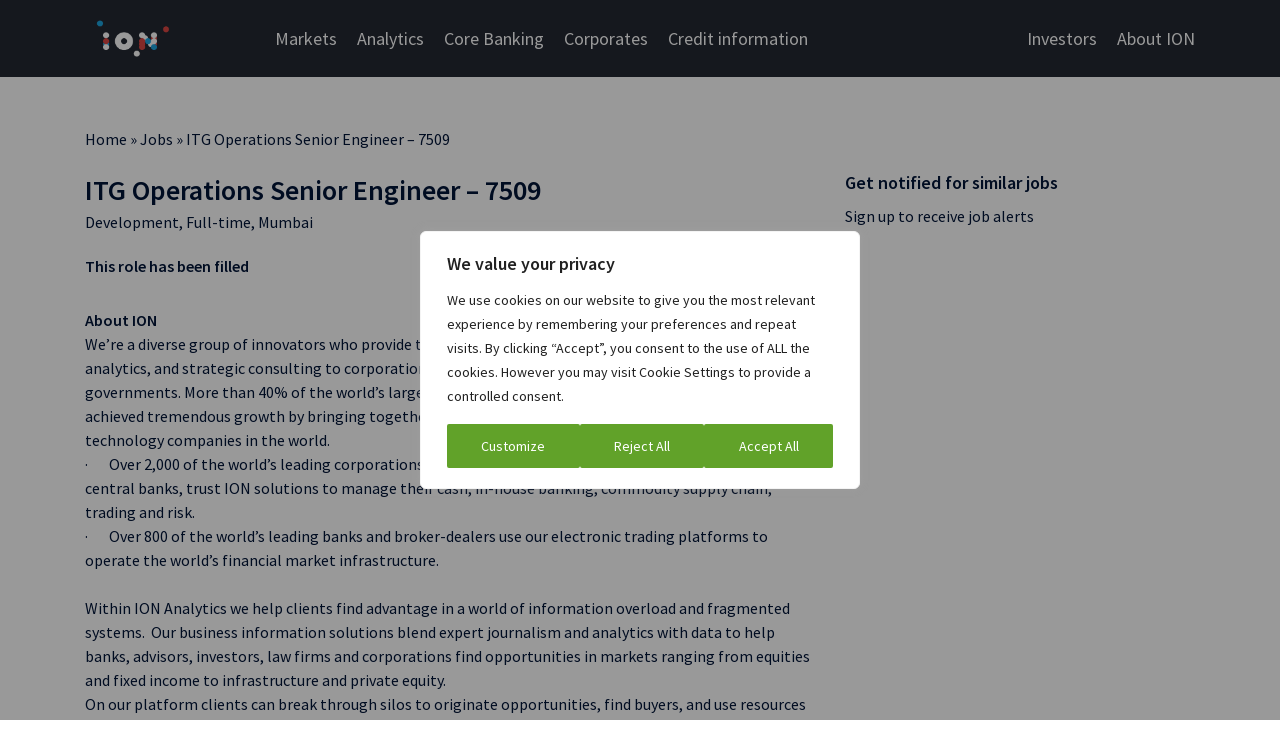

--- FILE ---
content_type: text/html; charset=UTF-8
request_url: https://iongroup.com/jobs/itg-operations-senior-engineer-7509-8dc1e711-977d-41e4-ae03-e3ff5cc30cba/
body_size: 33225
content:
<!doctype html><html lang="en-US" ><head><meta charset="UTF-8" /><meta name="viewport" content="width=device-width, initial-scale=1" /> <script data-cfasync="false" data-pagespeed-no-defer>var dataLayer = dataLayer || [];</script> <style>#menu-item-43726,#menu-item-43357,#menu-item-43726,.mm-menu #menu-item-20465,.mm-menu #menu-item-20472,.mm-menu #menu-item-20466,.mm-menu #menu-item-20441{display:none}.main-banner .caption{width:850px}.testimonials .testimonial_author{display:none}.page-template-template-pressreleases #filter-button,.page-template-template-pressreleases .sidebar-col{display:none}#wt-cli-accept-btn,#wt-cli-reject-btn{margin-left:5px !important}.page-template-page-2024 .site-main>div{padding:4rem 0 !important;margin-top:0;margin-block:0}.page-template-page-2024 .site-main .product_banner{padding:0}.page-template-page-2024 .product_banner .product_logo{width:inherit;display:flex;align-items:center;font-size:2.6rem;line-height:1;color:#fff}.page-template-page-2024 .product_banner .product_logo svg{width:60px;margin-right:1.5rem}@media screen and (min-width:600px){.archive.post-type-archive-markets-post .body-wrapper .filter-wrapper h5.opened:after{transform:rotate(225deg);transition:none}.archive.post-type-archive-markets-post .body-wrapper .topics-wrapper.filter-wrapper>ul{display:block}}.site_header .menu-item.level-1>.sub-menu-wrap li:not(.col-4){padding:.4rem 2.8rem 0 0}#menu-main-menu .hide{display:block !important}.mm-menu .menu_view_all,.level-2 .sub-menu .menu_view_all,.menu_view_all{display:none}.image_with_caption{font-size:90%}#menu-main-menu .corporates .level-1.treasury .sub-menu-wrap .sub-menu{max-height:600px}#menu-main-menu .level-1 .sub-menu-wrap .sub-menu{max-height:620px !important}@media screen and (max-height:700px){#menu-main-menu .level-1 .sub-menu-wrap .sub-menu{max-height:530px !important}#menu-main-menu .corporates .level-1 .sub-menu-wrap .sub-menu{max-height:480px !important}.level-2:not(.show-6) .sub-menu li:nth-child(2n+6),.level-2:not(.show-7) .sub-menu li:nth-child(2n+7),.level-2 .sub-menu li:nth-child(2n+8),.level-2 .sub-menu li:nth-child(2n+9),.level-2 .sub-menu li:nth-child(2n+10){display:none}.menu_view_all{display:block !important}.hide-on-small{display:none}}.blog .topics-wrapper h5{padding:5px 0 15px}.blog .topics-wrapper>div{padding:.5rem 0}.blog .topics-wrapper>div a{font-size:1.8rem;color:#001437;border-width:0}@media screen and (max-width:991px){.mm-show{display:block !important}.mm-hide{display:none !important}}</style><meta name="ahrefs-site-verification" content="61fb7c5e1e7723a710a1c75042855c6f5c78d85260328ade63f3c09092e5acb3"><meta name="google-site-verification" content="ZsKqxn_ne_3hYFvuLQY_nhoA-3sL6rE9lOun1R7wl6w" /><meta name="facebook-domain-verification" content="si28sc8dqvawt2bo3nef7utay7zw0e" />  <script>(function(w,d,s,l,i){w[l]=w[l]||[];w[l].push({'gtm.start':
new Date().getTime(),event:'gtm.js'});var f=d.getElementsByTagName(s)[0],
j=d.createElement(s),dl=l!='dataLayer'?'&l='+l:'';j.async=true;j.src=
'https://www.googletagmanager.com/gtm.js?id='+i+dl;f.parentNode.insertBefore(j,f);
})(window,document,'script','dataLayer','GTM-5T899C7');</script>  <script src="//instant.page/5.2.0" type="module" integrity="sha384-jnZyxPjiipYXnSU0ygqeac2q7CVYMbh84q0uHVRRxEtvFPiQYbXWUorga2aqZJ0z"></script> <script type="text/javascript">var _elqQ = _elqQ || [];
    _elqQ.push(['elqSetSiteId', '1323']);
    _elqQ.push(['elqTrackPageView']);
    _elqQ.push(['elqGetCustomerGUID']);
    
    (function () {
        function async_load() {
            var s = document.createElement('script'); s.type = 'text/javascript'; s.async = true;
            s.src = '//img.en25.com/i/elqCfg.min.js';
            var x = document.getElementsByTagName('script')[0]; x.parentNode.insertBefore(s, x);
        }
        if (window.addEventListener) window.addEventListener('DOMContentLoaded', async_load, false);
        else if (window.attachEvent) window.attachEvent('onload', async_load); 
    })();</script> <script type='text/javascript'>window.__lo_site_id = 325942;

(function() {
var wa = document.createElement('script'); wa.type = 'text/javascript'; wa.async = true;
wa.src = 'https://d10lpsik1i8c69.cloudfront.net/w.js';
var s = document.getElementsByTagName('script')[0]; s.parentNode.insertBefore(wa, s);
 })();</script> <style>.current-menu-item.jump_link a{color:#fff !important}</style> <noscript><iframe src="https://www.googletagmanager.com/ns.html?id=GTM-5T899C7"
height="0" width="0" style="display:none;visibility:hidden"></iframe></noscript> <style>#menu-main-menu .corporates .level-1 .sub-menu-wrap .sub-menu{max-height:650px}.site_header .level-1 .sub-menu{margin-bottom:20px!important}.post-password-form{margin:5rem auto;display:table;text-align:center;min-height:500px}.post-password-form p{margin:3rem 0}.post-password-form input[type=password]{border:1px solid #c7c7c7;padding:7px 6px}.post-password-form input[type=password]:focus,.post-password-form input[type=password]:focus-visible{border:1px solid #919191;outline:none}.post-password-form input[type=submit]{color:#fff !important;font-size:16px !important;padding:5px 30px !important;line-height:26px !important;background:#00a5e6 !important;min-width:155px;border-radius:9999px;box-shadow:none;border-color:#00a5e6 !important;border:none}</style><style>@charset "UTF-8";@font-face{font-family:"Source Sans Pro";font-style:normal;font-weight:300;src:url('https://iongroup.com/wp-content/themes/ion-theme/assets/css/../fonts/source-sans-pro-v18-latin-300.eot');src:local(""),url('https://iongroup.com/wp-content/themes/ion-theme/assets/css/../fonts/source-sans-pro-v18-latin-300.eot?#iefix') format("embedded-opentype"),url('https://iongroup.com/wp-content/themes/ion-theme/assets/css/../fonts/source-sans-pro-v18-latin-300.woff2') format("woff2"),url('https://iongroup.com/wp-content/themes/ion-theme/assets/css/../fonts/source-sans-pro-v18-latin-300.woff') format("woff"),url('https://iongroup.com/wp-content/themes/ion-theme/assets/css/../fonts/source-sans-pro-v18-latin-300.ttf') format("truetype"),url('https://iongroup.com/wp-content/themes/ion-theme/assets/css/../fonts/source-sans-pro-v18-latin-300.svg#SourceSansPro') format("svg")}@font-face{font-family:"Source Sans Pro";font-style:italic;font-weight:300;src:url('https://iongroup.com/wp-content/themes/ion-theme/assets/css/../fonts/source-sans-pro-v18-latin-300italic.eot');src:local(""),url('https://iongroup.com/wp-content/themes/ion-theme/assets/css/../fonts/source-sans-pro-v18-latin-300italic.eot?#iefix') format("embedded-opentype"),url('https://iongroup.com/wp-content/themes/ion-theme/assets/css/../fonts/source-sans-pro-v18-latin-300italic.woff2') format("woff2"),url('https://iongroup.com/wp-content/themes/ion-theme/assets/css/../fonts/source-sans-pro-v18-latin-300italic.woff') format("woff"),url('https://iongroup.com/wp-content/themes/ion-theme/assets/css/../fonts/source-sans-pro-v18-latin-300italic.ttf') format("truetype"),url('https://iongroup.com/wp-content/themes/ion-theme/assets/css/../fonts/source-sans-pro-v18-latin-300italic.svg#SourceSansPro') format("svg")}@font-face{font-family:"Source Sans Pro";font-style:normal;font-weight:400;src:url('https://iongroup.com/wp-content/themes/ion-theme/assets/css/../fonts/source-sans-pro-v18-latin-regular.eot');src:local(""),url('https://iongroup.com/wp-content/themes/ion-theme/assets/css/../fonts/source-sans-pro-v18-latin-regular.eot?#iefix') format("embedded-opentype"),url('https://iongroup.com/wp-content/themes/ion-theme/assets/css/../fonts/source-sans-pro-v18-latin-regular.woff2') format("woff2"),url('https://iongroup.com/wp-content/themes/ion-theme/assets/css/../fonts/source-sans-pro-v18-latin-regular.woff') format("woff"),url('https://iongroup.com/wp-content/themes/ion-theme/assets/css/../fonts/source-sans-pro-v18-latin-regular.ttf') format("truetype"),url('https://iongroup.com/wp-content/themes/ion-theme/assets/css/../fonts/source-sans-pro-v18-latin-regular.svg#SourceSansPro') format("svg")}@font-face{font-family:"Source Sans Pro";font-style:italic;font-weight:400;src:url('https://iongroup.com/wp-content/themes/ion-theme/assets/css/../fonts/source-sans-pro-v18-latin-italic.eot');src:local(""),url('https://iongroup.com/wp-content/themes/ion-theme/assets/css/../fonts/source-sans-pro-v18-latin-italic.eot?#iefix') format("embedded-opentype"),url('https://iongroup.com/wp-content/themes/ion-theme/assets/css/../fonts/source-sans-pro-v18-latin-italic.woff2') format("woff2"),url('https://iongroup.com/wp-content/themes/ion-theme/assets/css/../fonts/source-sans-pro-v18-latin-italic.woff') format("woff"),url('https://iongroup.com/wp-content/themes/ion-theme/assets/css/../fonts/source-sans-pro-v18-latin-italic.ttf') format("truetype"),url('https://iongroup.com/wp-content/themes/ion-theme/assets/css/../fonts/source-sans-pro-v18-latin-italic.svg#SourceSansPro') format("svg")}@font-face{font-family:"Source Sans Pro";font-style:normal;font-weight:600;src:url('https://iongroup.com/wp-content/themes/ion-theme/assets/css/../fonts/source-sans-pro-v18-latin-600.eot');src:local(""),url('https://iongroup.com/wp-content/themes/ion-theme/assets/css/../fonts/source-sans-pro-v18-latin-600.eot?#iefix') format("embedded-opentype"),url('https://iongroup.com/wp-content/themes/ion-theme/assets/css/../fonts/source-sans-pro-v18-latin-600.woff2') format("woff2"),url('https://iongroup.com/wp-content/themes/ion-theme/assets/css/../fonts/source-sans-pro-v18-latin-600.woff') format("woff"),url('https://iongroup.com/wp-content/themes/ion-theme/assets/css/../fonts/source-sans-pro-v18-latin-600.ttf') format("truetype"),url('https://iongroup.com/wp-content/themes/ion-theme/assets/css/../fonts/source-sans-pro-v18-latin-600.svg#SourceSansPro') format("svg")}@font-face{font-family:"Source Sans Pro";font-style:italic;font-weight:600;src:url('https://iongroup.com/wp-content/themes/ion-theme/assets/css/../fonts/source-sans-pro-v18-latin-600italic.eot');src:local(""),url('https://iongroup.com/wp-content/themes/ion-theme/assets/css/../fonts/source-sans-pro-v18-latin-600italic.eot?#iefix') format("embedded-opentype"),url('https://iongroup.com/wp-content/themes/ion-theme/assets/css/../fonts/source-sans-pro-v18-latin-600italic.woff2') format("woff2"),url('https://iongroup.com/wp-content/themes/ion-theme/assets/css/../fonts/source-sans-pro-v18-latin-600italic.woff') format("woff"),url('https://iongroup.com/wp-content/themes/ion-theme/assets/css/../fonts/source-sans-pro-v18-latin-600italic.ttf') format("truetype"),url('https://iongroup.com/wp-content/themes/ion-theme/assets/css/../fonts/source-sans-pro-v18-latin-600italic.svg#SourceSansPro') format("svg")}.site_header .menu-item.level-1>.sub-menu-wrap li:not(.col-4){padding:.4rem 2.8rem 0 0}.level-2 .sub-menu .menu_view_all,.menu_view_all{display:none}#menu-main-menu .corporates .level-1.treasury .sub-menu-wrap .sub-menu{max-height:600px}@media screen and (max-height:700px){#menu-main-menu .level-1 .sub-menu-wrap .sub-menu{max-height:530px!important}#menu-main-menu .corporates .level-1 .sub-menu-wrap .sub-menu{max-height:480px!important}.level-2 .sub-menu li:nth-child(2n+10),.level-2 .sub-menu li:nth-child(2n+8),.level-2 .sub-menu li:nth-child(2n+9),.level-2:not(.show-6) .sub-menu li:nth-child(2n+6),.level-2:not(.show-7) .sub-menu li:nth-child(2n+7){display:none}.menu_view_all{display:block!important}.hide-on-small{display:none}}@media screen and (max-width:991px){.mm-show{display:block!important}.mm-hide{display:none!important}}input:-webkit-autofill{-webkit-box-shadow:0 0 0 30px #fff inset}#cookie-law-info-bar,.wt-cli-cookie-bar{box-sizing:border-box;font-size:10pt;margin:0 auto;padding:10px;position:absolute;text-align:center;width:100%;z-index:99999;box-shadow:rgba(0,0,0,.5) 0 5px 10px;display:none;left:0}#cookie-law-info-again{font-size:10pt;margin:0;padding:5px 10px;text-align:center;z-index:9999;box-shadow:#161616 2px 2px 5px 2px}#cookie-law-info-bar span{vertical-align:middle}.cli-plugin-button,.cli-plugin-button:visited{display:inline-block;padding:8px 16px;color:#fff;text-decoration:none;-moz-border-radius:4px;-webkit-border-radius:4px;position:relative;text-decoration:none}.cli-plugin-button,.cli-plugin-button:visited,.medium.cli-plugin-button,.medium.cli-plugin-button:visited{font-size:13px;font-weight:500;line-height:1}.cli-bar-popup{-moz-background-clip:padding;-webkit-background-clip:padding;background-clip:padding-box;-webkit-border-radius:30px;-moz-border-radius:30px;border-radius:30px;padding:20px}@media only screen and (max-width:768px){.cli-plugin-button{margin:10px}}@media only screen and (max-width:567px){.cli-switch .cli-slider:after{display:none}.cli-tab-header a.cli-nav-link{font-size:12px}.cli-modal .cli-modal-close{right:-10px;top:-15px}}.wt-cli-cookie-bar-container{display:none}.wt-cli-necessary-checkbox{display:none!important}.cli-container-fluid{padding-right:15px;padding-left:15px;margin-right:auto;margin-left:auto}.cli-row{display:-ms-flexbox;display:flex;-ms-flex-wrap:wrap;flex-wrap:wrap;margin-right:-15px;margin-left:-15px}.cli-align-items-stretch{-ms-flex-align:stretch!important;align-items:stretch!important}.cli-px-0{padding-left:0;padding-right:0}.cli-btn{font-size:14px;display:inline-block;font-weight:400;text-align:center;white-space:nowrap;vertical-align:middle;border:1px solid transparent;padding:.5rem 1.25rem;line-height:1;border-radius:.25rem}.cli-modal-backdrop{position:fixed;top:0;right:0;bottom:0;left:0;z-index:1040;background-color:#000;-webkit-transform:scale(0);transform:scale(0)}.cli-modal-backdrop.cli-fade{opacity:0}.cli-modal{position:fixed;top:0;right:0;bottom:0;left:0;z-index:99999;-webkit-transform:scale(0);transform:scale(0);overflow:hidden;outline:0;visibility:hidden}.cli-modal a{text-decoration:none}.cli-modal .cli-modal-dialog{position:relative;width:auto;margin:.5rem;font-family:inherit;font-size:1rem;font-weight:400;line-height:1.5;color:#212529;text-align:left;display:-ms-flexbox;display:flex;-ms-flex-align:center;align-items:center;min-height:calc(100% - (.5rem*2))}@media (min-width:576px){.cli-modal .cli-modal-dialog{max-width:500px;margin:1.75rem auto;min-height:calc(100% - (1.75rem*2))}}.cli-modal-content{position:relative;display:-ms-flexbox;display:flex;-ms-flex-direction:column;flex-direction:column;width:100%;background-clip:padding-box;border-radius:.2rem;box-sizing:border-box;outline:0}.cli-switch{display:inline-block;position:relative;min-height:1px;padding-left:38px;font-size:14px;width:auto}.cli-switch input[type=checkbox]{display:block;margin:0;width:0;position:absolute!important;left:0!important;opacity:0!important}.cli-switch .cli-slider{background-color:#e3e1e8;height:20px;width:38px;bottom:0;left:0;position:absolute;right:0;top:0}.cli-switch .cli-slider:before{bottom:2px;content:"";height:15px;left:3px;position:absolute;width:15px}.cli-switch input:checked+.cli-slider:before{transform:translateX(18px)}.cli-switch .cli-slider{border-radius:34px;font-size:0}.cli-switch .cli-slider:before{border-radius:50%}.cli-tab-content{width:100%;padding:5px 30px 5px 5px;box-sizing:border-box}@media (max-width:767px){.cli-tab-content{padding:30px 10px}}.cli-tab-content p{color:#343438;font-size:14px;margin-top:0}.cli-wrapper{max-width:100%;float:none;margin:0 auto}.cli-tab-footer .cli-btn{padding:10px 15px;width:auto;text-decoration:none}.cli-tab-footer{width:100%;text-align:right;padding:20px 0}.cli-col-12{width:100%}.cli-tab-header{display:flex;justify-content:space-between}.cli-tab-header a:before{width:10px;height:2px;left:0;top:calc(50% - 1px)}.cli-tab-header a:after{width:2px;height:10px;left:4px;top:calc(50% - 5px);-webkit-transform:none;transform:none}.cli-tab-header a:before{width:7px;height:7px;border-right:1px solid #4a6e78;border-bottom:1px solid #4a6e78;content:" ";transform:rotate(-45deg);margin-right:10px}.cli-tab-header a.cli-nav-link{position:relative;display:flex;align-items:center;font-size:14px;color:#000;text-decoration:none}.cli-tab-header{border-radius:5px;padding:12px 15px;background-color:#f2f2f2}.cli-modal .cli-modal-close{position:absolute;right:0;top:0;z-index:1;-webkit-appearance:none;width:40px;height:40px;padding:0;border-radius:50%;padding:10px;background:0 0;border:none}.cli-tab-container h4{font-family:inherit;font-size:16px;margin-bottom:15px;margin:10px 0}.cli-privacy-content-text,.cli-tab-container p{font-size:14px;line-height:1.4;margin-top:0;padding:0;color:#000}.cli-tab-content{display:none}.cli-tab-section .cli-tab-content{padding:10px 20px 5px}.cli-tab-section{margin-top:5px}.cli-switch .cli-slider:after{content:attr(data-cli-disable);position:absolute;right:50px;font-size:12px;text-align:right;min-width:120px}.cli-switch input:checked+.cli-slider:after{content:attr(data-cli-enable)}a.cli-privacy-readmore{font-size:12px;margin-top:12px;display:inline-block;text-decoration:underline}.cli-privacy-overview{padding-bottom:12px}a.cli-privacy-readmore:before{content:attr(data-readmore-text)}span.cli-necessary-caption{color:#000;font-size:12px}.cli-tab-container .cli-row{max-height:500px;overflow-y:auto}.cli-bar-container{float:none;margin:0 auto;justify-content:space-between;display:flex;align-items:center;flex-wrap:wrap}.cli-style-v2{font-size:11pt;font-weight:400}.cli-bar-message{width:70%;text-align:left}@media (max-width:985px){.cli-bar-message{width:100%}.cli-bar-container{justify-content:center}}.wt-cli-sr-only{display:none}.wt-cli-privacy-accept-btn{margin-left:10px}.cli-privacy-readmore,.cli-switch .cli-slider,.cli-tab-header a,.cli_action_button{outline:0}.cli-modal-content,.cli-tab-content{background-color:#fff}.cli-modal .cli-modal-dialog,.cli-privacy-content-text,.cli-tab-container p,a.cli-privacy-readmore{color:#000}.cli-tab-header{background-color:#f2f2f2}.cli-switch .cli-slider:after,.cli-tab-header,.cli-tab-header a.cli-nav-link,span.cli-necessary-caption{color:#000}.cli-switch .cli-slider:before{background-color:#fff}.cli-switch input:checked+.cli-slider:before{background-color:#fff}.cli-switch .cli-slider{background-color:#e3e1e8}.cli-switch input:checked+.cli-slider{background-color:#28a745}.cli-modal-close svg{fill:#000}.cli-tab-footer .wt-cli-privacy-accept-btn{background-color:#00acad;color:#fff}.cli-tab-header a:before{border-right:1px solid #000;border-bottom:1px solid #000}html{line-height:1.15;-webkit-text-size-adjust:100%}body{margin:0}main{display:block}h1{font-size:2em;margin:0}a{background-color:transparent}b{font-weight:bolder}img{border-style:none}button,input{font-family:inherit;font-size:100%;line-height:1.15;margin:0}button,input{overflow:visible}button{text-transform:none}[type=button],button{-webkit-appearance:button}[type=button]::-moz-focus-inner,button::-moz-focus-inner{border-style:none;padding:0}[type=button]:-moz-focusring,button:-moz-focusring{outline:ButtonText dotted 1px}[type=checkbox]{box-sizing:border-box;padding:0}::-webkit-file-upload-button{-webkit-appearance:button;font:inherit}:root{--mm-lineheight:20px;--mm-listitem-size:50px;--mm-navbar-size:50px;--mm-toggle-size:34px;--mm-color-border:rgba(0 0 0/0.1);--mm-color-button:rgba(0 0 0/0.3);--mm-color-text:rgba(0 0 0/0.75);--mm-color-text-dimmed:rgba(0 0 0/0.3);--mm-color-background:#f3f3f3;--mm-color-background-highlight:rgba(0 0 0/0.05);--mm-color-background-emphasis:rgba(255 255 255/0.4);--mm-color-focusring:#06c}:root{--mm-size:80%;--mm-min-size:240px;--mm-max-size:440px}:root{--mm-iconbar-size:50px}:root{--mm-iconpanel-size:50px}:root{--mm-sectionindexer-size:20px}:root{--mm-sidebar-collapsed-size:50px;--mm-sidebar-expanded-size:var(--mm-max-size)}body,button,html,input{-webkit-font-smoothing:antialiased;-moz-osx-font-smoothing:grayscale}html{box-sizing:border-box;font-size:62.5%;scroll-behavior:smooth}*,:after,:before{box-sizing:inherit}ul{list-style:none;margin:0;padding:0;font-size:1.8rem}img{max-width:100%;display:inline-block;height:auto}iframe{max-width:100%}body{color:#001437;font-family:"Source Sans Pro",sans-serif;font-weight:400;line-height:1.5;font-size:1.6rem}p{margin:0;padding:0;font-size:1.8rem}h1{font-family:"Source Sans Pro",sans-serif;font-weight:700;font-size:4.6rem;line-height:1.4}h4{font-family:"Source Sans Pro",sans-serif;font-weight:700;font-size:2.8rem;line-height:1.3}a{color:#007ac5;text-decoration:none;border-bottom:1px dotted #007ac5}a:visited{color:#004fa3;border-bottom:1px dotted #004fa3}h1,h4,p,ul{margin:0}.screen-reader-text{border:0;clip:rect(0 0 0 0);height:1px;margin:-1px;overflow:hidden;padding:0;position:absolute;width:1px}.pt-2{padding-top:2rem}.mt-2{margin-top:2rem}.mb-2{margin-bottom:2rem}.mb-3{margin-bottom:3rem}@media (max-width:1200px){.container-xl{padding:0 2rem!important}}:root{--bs-white:#fff;--bs-blue:#00a4e6;--bs-navy:#001437;--bs-heavy-purple:#280a37;--bs-heavy-blue:#001437;--bs-heavy-red:#410a23;--bs-heavy-green:#00281e;--bs-heavy-grey:#232832;--bs-light-stone-050:#f7f3f0;--bs-light-stone-100:#f0e8e1;--bs-light-stone-200:#e8e0da;--bs-light-stone-300:#e0d9d2;--bs-light-stone-400:#d8d1d5;--bs-light-stone-500:#d0c9c3;--bs-light-stone-600:#bcb4ad;--bs-light-stone-700:#a89f98;--bs-light-stone-800:#938982;--bs-light-stone-900:#7f746c;--bs-light-sand-050:#fff9f5;--bs-light-sand-100:#fbf3de;--bs-light-sand-200:#f7edd2;--bs-light-sand-300:#f2e7c5;--bs-light-sand-400:#eee0b9;--bs-light-sand-500:#eadaac;--bs-light-sand-600:#dc9;--bs-light-sand-700:#d1bd86;--bs-light-sand-800:#c4af73;--bs-light-sand-900:#b8a155;--bs-light-yellow-050:#fff7eb;--bs-light-yellow-100:#ffedd2;--bs-light-yellow-200:#ffe4b9;--bs-light-yellow-300:#ffdba0;--bs-light-yellow-400:#ffd187;--bs-light-yellow-500:#ffc86e;--bs-light-yellow-600:#edb65c;--bs-light-yellow-700:#dba449;--bs-light-yellow-800:#c99237;--bs-light-yellow-900:#b88025;--bs-light-peach-050:#fff0eb;--bs-light-peach-100:#fee3d9;--bs-light-peach-200:#fdd6c7;--bs-light-peach-300:#fcc9b5;--bs-light-peach-400:#fbbca3;--bs-light-peach-500:#faaf91;--bs-light-peach-600:#e99a7a;--bs-light-peach-700:#d98462;--bs-light-peach-800:#c86f4b;--bs-light-peach-900:#b85933;--bs-light-grey-050:#fff;--bs-light-grey-100:#efeff0;--bs-light-grey-200:#dfdfe1;--bs-light-grey-300:#cfcfd2;--bs-light-grey-400:#bfbfc3;--bs-light-grey-500:#afafb4;--bs-light-grey-600:#8d8d91;--bs-light-grey-700:#6c6c6e;--bs-light-grey-800:#4a4a4c;--bs-light-grey-900:#292929;--bs-light-brown-050:#fff7f5;--bs-light-brown-100:#ece0dc;--bs-light-brown-200:#d9c8c3;--bs-light-brown-300:#c6b1aa;--bs-light-brown-400:#b39991;--bs-light-brown-500:#a08278;--bs-light-brown-600:#927369;--bs-light-brown-700:#83655b;--bs-light-brown-800:#74564c;--bs-light-brown-900:#66473d;--bs-bright-purple-050:#ebebff;--bs-bright-purple-100:#d2d2ef;--bs-bright-purple-200:#b9b9df;--bs-bright-purple-300:#a0a0cf;--bs-bright-purple-400:#8787bf;--bs-bright-purple-500:#6e6eaf;--bs-bright-purple-600:#575798;--bs-bright-purple-700:#3f3f80;--bs-bright-purple-800:#282869;--bs-bright-purple-900:#101052;--bs-bright-blue-050:#ebf6ff;--bs-bright-blue-100:#bce6fa;--bs-bright-blue-200:#8dd6f5;--bs-bright-blue-300:#5ec5f0;--bs-bright-blue-400:#2fb5eb;--bs-bright-blue-500:#00a5e6;--bs-bright-blue-600:#008fd6;--bs-bright-blue-700:#007ac5;--bs-bright-blue-800:#0064b4;--bs-bright-blue-900:#004fa3;--bs-bright-red-050:#ffebeb;--bs-bright-red-100:#f7cac9;--bs-bright-red-200:#efa9a7;--bs-bright-red-300:#e78885;--bs-bright-red-400:#df6763;--bs-bright-red-500:#d74641;--bs-bright-red-600:#bb3531;--bs-bright-red-700:#9e2521;--bs-bright-red-800:#821410;--bs-bright-red-900:#660300;--bs-bright-orange-050:#fff3eb;--bs-bright-orange-100:#fddeca;--bs-bright-orange-200:#fbcaa9;--bs-bright-orange-300:#f9b588;--bs-bright-orange-400:#f7a167;--bs-bright-orange-500:#f58c46;--bs-bright-orange-600:#e17934;--bs-bright-orange-700:#cc6723;--bs-bright-orange-800:#b85411;--bs-bright-orange-900:#a34100;--bs-bright-jade-050:#ebfffc;--bs-bright-jade-100:#bcefe8;--bs-bright-jade-200:#8ddfd3;--bs-bright-jade-300:#5ecfbf;--bs-bright-jade-400:#2fbfaa;--bs-bright-jade-500:#00af96;--bs-bright-jade-600:#009d86;--bs-bright-jade-700:#008a77;--bs-bright-jade-800:#007867;--bs-bright-jade-900:#006657;--bs-bright-green-050:#f4ffeb;--bs-bright-green-100:#e1f4d1;--bs-bright-green-200:#cfe9b7;--bs-bright-green-300:#bcde9d;--bs-bright-green-400:#a9d383;--bs-bright-green-500:#96c869;--bs-bright-green-600:#7db04f;--bs-bright-green-700:#639735;--bs-bright-green-800:#4a7e1a;--bs-bright-green-900:#306600;--bs-gray-100:#f8f9fa;--bs-gray-200:#e9ecef;--bs-gray-300:#dee2e6;--bs-gray-400:#ced4da;--bs-gray-500:#adb5bd;--bs-gray-600:#6c757d;--bs-gray-700:#495057;--bs-gray-800:#343a40;--bs-gray-900:#212529;--bs-primary:#00a4e6;--bs-secondary:#6c757d;--bs-success:#198754;--bs-info:#0dcaf0;--bs-warning:#ffc107;--bs-danger:#dc3545;--bs-light:#f8f9fa;--bs-dark:#212529;--bs-primary-rgb:0,164,230;--bs-secondary-rgb:108,117,125;--bs-success-rgb:25,135,84;--bs-info-rgb:13,202,240;--bs-warning-rgb:255,193,7;--bs-danger-rgb:220,53,69;--bs-light-rgb:248,249,250;--bs-dark-rgb:33,37,41;--bs-white-rgb:255,255,255;--bs-black-rgb:0,20,55;--bs-body-color-rgb:33,37,41;--bs-body-bg-rgb:255,255,255;--bs-font-sans-serif:system-ui,-apple-system,"Segoe UI",Roboto,"Helvetica Neue",Arial,"Noto Sans","Liberation Sans",sans-serif,"Apple Color Emoji","Segoe UI Emoji","Segoe UI Symbol","Noto Color Emoji";--bs-font-monospace:SFMono-Regular,Menlo,Monaco,Consolas,"Liberation Mono","Courier New",monospace;--bs-gradient:linear-gradient(180deg,rgba(255,255,255,.15),rgba(255,255,255,0));--bs-body-font-family:var(--bs-font-sans-serif);--bs-body-font-size:1rem;--bs-body-font-weight:400;--bs-body-line-height:1.5;--bs-body-color:#212529;--bs-body-bg:#fff}.container-xl{width:100%;padding-right:var(--bs-gutter-x,1.5rem);padding-left:var(--bs-gutter-x,1.5rem);margin-right:auto;margin-left:auto}@media (min-width:1200px){.container-xl{max-width:1140px}}.row{--bs-gutter-x:3rem;--bs-gutter-y:0;display:flex;flex-wrap:wrap;margin-top:calc(-1*var(--bs-gutter-y));margin-right:calc(-.5*var(--bs-gutter-x));margin-left:calc(-.5*var(--bs-gutter-x))}.row>*{box-sizing:border-box;flex-shrink:0;width:100%;max-width:100%;padding-right:calc(var(--bs-gutter-x)*.5);padding-left:calc(var(--bs-gutter-x)*.5);margin-top:var(--bs-gutter-y)}.col{flex:1 0 0%}.col-4{flex:0 0 auto;width:33.33333333%}.col-5{flex:0 0 auto;width:41.66666667%}@media (min-width:768px){.col-md-auto{flex:0 0 auto;width:auto}.col-md-8{flex:0 0 auto;width:66.66666667%}}.d-flex{display:flex!important}.d-none{display:none!important}.flex-grow-1{flex-grow:1!important}.justify-content-end{justify-content:flex-end!important}.align-items-center{align-items:center!important}.mt-2{margin-top:2rem!important}.mb-2{margin-bottom:2rem!important}.mb-3{margin-bottom:3rem!important}.pt-2{padding-top:2rem!important}@media (min-width:992px){.cli-modal .cli-modal-dialog{max-width:645px}.d-lg-flex{display:flex!important}.d-lg-none{display:none!important}.justify-content-lg-between{justify-content:space-between!important}}.site_header{background:#232832;position:relative}.site_header .logo{margin-right:2rem;height:100%;display:flex}@media (min-width:75em){.site_header .logo{margin-right:7rem;display:flex;align-items:center;height:100%}}.site_header .logo a{display:flex;align-items:center}.site_header .logo img{width:9rem;display:block}.site_header .side_menu{display:flex}.site_header a{border:none;color:#fff;line-height:1.5;font-size:1.8rem}.site_header a[target=_blank]{position:relative}.site_header a[target=_blank]:after{position:absolute;width:12px;height:12px;content:"";background-image:url([data-uri]);background-repeat:no-repeat;right:-25px;top:7px;display:none}.site_header #menu-main-menu>li,.site_header #menu-side-menu>li{margin-left:2rem;list-style:none}.site_header #menu-main-menu>li:first-child,.site_header #menu-side-menu>li:first-child{margin-left:0}.site_header .menu-item.level-0>a{padding:2.5rem 0;display:block}.site_header .menu-item-has-children.level-0>.sub-menu-wrap{flex-wrap:wrap;z-index:99;display:none;width:100%;padding-right:var(--bs-gutter-x,1.5rem);padding-left:var(--bs-gutter-x,1.5rem);padding-top:var(--bs-gutter-x,1.5rem);position:absolute;top:74px;left:50%;background:#272c36;transform:translate(-50%,0)}.site_header .menu-item-has-children.level-0>.sub-menu-wrap .sub-menu{display:flex;flex-wrap:wrap;width:100%;max-width:1280px;margin:0 auto}.site_header .menu-item.level-1{padding-bottom:var(--bs-gutter-x,1.5rem)}.site_header .menu-item.level-1>a{border-bottom:1px solid #fff;display:inline-block;width:100%;padding-bottom:1rem;margin-bottom:1rem;font-weight:700}.site_header .menu-item.level-1>.sub-menu-wrap{display:flex;flex-wrap:wrap}.site_header .menu-item.level-1>.sub-menu-wrap a{font-weight:300;display:inline-block}.site_header .menu-item.level-1>.sub-menu-wrap li:not(.col-4){width:100%;padding:.4rem 3rem 0 0}.site_header .menu-item.level-1.product-menu .sub-menu{margin-bottom:30px}.site_header .menu-item.level-2 .sub-menu-wrap{margin-top:5px}.site_header .menu-item.level-2>a{font-weight:600;font-size:1.8rem}.site_header .product-menu .menu-item.level-2>a{font-weight:600}#menu-main-menu .menu-item.level-1{width:25%}#menu-main-menu .sub-menu{list-style-type:none}#menu-side-menu>li{position:relative}#menu-side-menu>li a{border:none}#menu-side-menu .menu-item.level-1{width:auto;padding-bottom:0}#menu-side-menu .menu-item.level-1 a{font-weight:400;border:none;margin-bottom:0}#menu-side-menu .sub-menu{list-style-type:none;flex-wrap:wrap;z-index:99;display:none;width:auto;padding:1.5rem;position:absolute;top:74px;right:-100%;background:#272c36;min-width:180px}.client-login{display:none}#menu-main-menu .menu-item.level-1.col-5{width:65%}#menu-main-menu .menu-item.level-1.width-45{width:45%}#menu-main-menu .width-35{width:35%}#menu-main-menu .width-30{width:30%}#menu-main-menu .width-33{width:33.33%}#menu-main-menu .pr-0{padding-right:0}#menu-main-menu .corporates .heading>a{font-weight:700}#menu-main-menu .level-2 .sub-menu{flex-wrap:wrap}#menu-main-menu .level-2 .sub-menu>li{padding-right:0}#menu-main-menu .corporates .level-1:first-child{padding-right:20px}#menu-main-menu .corporates .level-1:last-child{padding-left:20px}.site_header .level-1 .sub-menu{margin-bottom:30px!important}#menu-main-menu .level-1 .sub-menu-wrap .sub-menu{flex-flow:column wrap;width:100%;max-height:580px}#menu-main-menu .corporates .level-1 .sub-menu-wrap .sub-menu{flex-flow:column wrap;width:100%;max-height:650px}footer a{border:0}.full-page-banner-wrap{background-repeat:no-repeat;background-size:cover;background-position:top center;width:100%;min-height:calc(100vh - 75px);display:flex;flex-direction:column;justify-content:center;position:relative}@supports not (-webkit-touch-callout:none){.full-page-banner-wrap{background-attachment:fixed}}.full-page-banner-wrap .container-xl{position:relative}.full-page-banner-wrap .caption{background-color:rgba(35,40,50,.8);padding:3rem 3.5rem;color:#fff}.full-page-banner-wrap .caption a,.full-page-banner-wrap .caption li,.full-page-banner-wrap .caption p{color:#fff;font-size:2.4rem}.full-page-banner-wrap .caption h1{font-size:3.2rem}.full-page-banner-wrap .caption a{text-decoration:none;border:none}.full-page-banner-wrap .list_list a{font-weight:500;font-size:2.5rem}.full-page-banner-wrap .list_list img{position:relative;top:2px;display:inline-block;margin-right:20px}.full-page-banner-wrap .anchor-hook{top:-7.5rem;position:absolute}@media screen and (max-width:992px){.full-page-banner-wrap{min-height:calc(100vh - 60px)}.full-page-banner-wrap .anchor-hook{top:-6rem}}@media screen and (max-width:700px){.full-page-banner-wrap .caption a,.full-page-banner-wrap .caption li,.full-page-banner-wrap .caption p{font-size:1.6rem}.full-page-banner-wrap .caption h1{font-size:2rem}.full-page-banner-wrap .list_list a{font-size:1.9rem}.full-page-banner-wrap .content p .down_stone{width:40px}}@supports (-webkit-touch-callout:none){.full-page-banner-wrap{background-attachment:inherit}}:root{--mb-button-size:60px;--mb-bar-width:.6;--mb-bar-height:4px;--mb-bar-spacing:10px;--mb-animate-timeout:.4s}.mburger{background:0 0;border:0;border-radius:0;color:inherit;display:inline-block;position:relative;box-sizing:border-box;height:var(--mb-button-size);padding:0 0 0 var(--mb-button-size);margin:0;line-height:var(--mb-button-size);vertical-align:middle;-webkit-appearance:none;-moz-appearance:none;appearance:none;outline:0;font-size:18px;font-family:"Source Sans Pro",sans-serif}.mburger b{display:block;position:absolute;left:calc(var(--mb-button-size)*((1 - var(--mb-bar-width))/ 2));width:calc(var(--mb-button-size)*var(--mb-bar-width));height:var(--mb-bar-height);border-radius:calc(var(--mb-bar-height)/2);background:currentColor;color:inherit;opacity:1}.mburger b:nth-of-type(1){bottom:calc(50% + var(--mb-bar-spacing))}.mburger b:nth-of-type(2){top:calc(50% - (var(--mb-bar-height)/ 2))}.mburger b:nth-of-type(3){top:calc(50% + var(--mb-bar-spacing))}#menu-main-menu .corporates .level-1 .sub-menu-wrap .sub-menu{max-height:650px}.site_header .level-1 .sub-menu{margin-bottom:20px!important}.lazyload{display:none}body{--wp--preset--color--black:#000;--wp--preset--color--cyan-bluish-gray:#abb8c3;--wp--preset--color--white:#fff;--wp--preset--color--pale-pink:#f78da7;--wp--preset--color--vivid-red:#cf2e2e;--wp--preset--color--luminous-vivid-orange:#ff6900;--wp--preset--color--luminous-vivid-amber:#fcb900;--wp--preset--color--light-green-cyan:#7bdcb5;--wp--preset--color--vivid-green-cyan:#00d084;--wp--preset--color--pale-cyan-blue:#8ed1fc;--wp--preset--color--vivid-cyan-blue:#0693e3;--wp--preset--color--vivid-purple:#9b51e0;--wp--preset--gradient--vivid-cyan-blue-to-vivid-purple:linear-gradient(135deg,rgba(6,147,227,1) 0%,#9b51e0 100%);--wp--preset--gradient--light-green-cyan-to-vivid-green-cyan:linear-gradient(135deg,#7adcb4 0%,#00d082 100%);--wp--preset--gradient--luminous-vivid-amber-to-luminous-vivid-orange:linear-gradient(135deg,rgba(252,185,0,1) 0%,rgba(255,105,0,1) 100%);--wp--preset--gradient--luminous-vivid-orange-to-vivid-red:linear-gradient(135deg,rgba(255,105,0,1) 0%,#cf2e2e 100%);--wp--preset--gradient--very-light-gray-to-cyan-bluish-gray:linear-gradient(135deg,#eee 0%,#a9b8c3 100%);--wp--preset--gradient--cool-to-warm-spectrum:linear-gradient(135deg,#4aeadc 0%,#9778d1 20%,#cf2aba 40%,#ee2c82 60%,#fb6962 80%,#fef84c 100%);--wp--preset--gradient--blush-light-purple:linear-gradient(135deg,#ffceec 0%,#9896f0 100%);--wp--preset--gradient--blush-bordeaux:linear-gradient(135deg,#fecda5 0%,#fe2d2d 50%,#6b003e 100%);--wp--preset--gradient--luminous-dusk:linear-gradient(135deg,#ffcb70 0%,#c751c0 50%,#4158d0 100%);--wp--preset--gradient--pale-ocean:linear-gradient(135deg,#fff5cb 0%,#b6e3d4 50%,#33a7b5 100%);--wp--preset--gradient--electric-grass:linear-gradient(135deg,#caf880 0%,#71ce7e 100%);--wp--preset--gradient--midnight:linear-gradient(135deg,#020381 0%,#2874fc 100%);--wp--preset--font-size--small:13px;--wp--preset--font-size--medium:20px;--wp--preset--font-size--large:36px;--wp--preset--font-size--x-large:42px;--wp--preset--spacing--20:.44rem;--wp--preset--spacing--30:.67rem;--wp--preset--spacing--40:1rem;--wp--preset--spacing--50:1.5rem;--wp--preset--spacing--60:2.25rem;--wp--preset--spacing--70:3.38rem;--wp--preset--spacing--80:5.06rem;--wp--preset--shadow--natural:6px 6px 9px rgba(0,0,0,.2);--wp--preset--shadow--deep:12px 12px 50px rgba(0,0,0,.4);--wp--preset--shadow--sharp:6px 6px 0px rgba(0,0,0,.2);--wp--preset--shadow--outlined:6px 6px 0px -3px rgba(255,255,255,1),6px 6px rgba(0,0,0,1);--wp--preset--shadow--crisp:6px 6px 0px rgba(0,0,0,1)}.cookielawinfo-column-1{width:25%}.cookielawinfo-column-2{width:10%}.cookielawinfo-column-3{width:15%}.cookielawinfo-column-4{width:50%}table.cookielawinfo-classic{font-family:Verdana,Arial,Helvetica,sans-serif;border-collapse:collapse;border-left:1px solid #ccc;border-top:1px solid #ccc;color:#333}table.cookielawinfo-classic thead tr th{text-transform:uppercase;background:#e2e2e2}table.cookielawinfo-classic td,table.cookielawinfo-classic th{border-right:1px solid #ccc;border-bottom:1px solid #ccc;padding:5px;line-height:1.8em;font-size:.8em;vertical-align:top;width:20%}@media (max-width:800px){table.cookielawinfo-row-cat-table td,table.cookielawinfo-row-cat-table th{width:23%;font-size:12px}table.cookielawinfo-row-cat-table .cookielawinfo-column-4{width:45%}}.cookielawinfo-row-cat-table{width:99%;margin-left:5px;word-wrap:break-word;table-layout:fixed}.cli-tab-section .cookielawinfo-row-cat-table{width:100%;margin-left:0}.cli-tab-section .cookielawinfo-row-cat-table td,.cli-tab-section .cookielawinfo-row-cat-table th{font-size:12px}</style> <script>//determines if the user has a set theme
        function detectColorScheme(){
            var theme="light";    //default to light

            //local storage is used to override OS theme settings
            if(localStorage.getItem("theme")){
                if(localStorage.getItem("theme") == "dark"){
                    var theme = "dark";
                }
            } else if(!window.matchMedia) {
                //matchMedia method not supported
                return false;
            } else if(window.matchMedia("(prefers-color-scheme: dark)").matches) {
                //OS theme setting detected as dark
                var theme = "dark";
            }

            //dark theme preferred, set document with a `data-theme` attribute
            if (theme=="dark") {
                document.documentElement.setAttribute("data-theme", "dark");
            }
        }
        detectColorScheme();</script> <meta name='robots' content='index, follow, max-image-preview:large, max-snippet:-1, max-video-preview:-1' /><style>img:is([sizes="auto" i],[sizes^="auto," i]){contain-intrinsic-size:3000px 1500px}</style><meta name="dlm-version" content="5.1.6"><script>document.documentElement.classList.add("js");</script> <title>ITG Operations Senior Engineer - 7509 - ION</title><link rel="preload" href="https://iongroup.com/wp-content/uploads/2022/04/GettyImages-185076210-2880x2880-scaled-1.jpg" as="image"><link rel="canonical" href="https://iongroup.com/jobs/itg-operations-senior-engineer-7509-8dc1e711-977d-41e4-ae03-e3ff5cc30cba/" /><meta property="og:locale" content="en_US" /><meta property="og:type" content="article" /><meta property="og:title" content="ITG Operations Senior Engineer - 7509" /><meta property="og:url" content="https://iongroup.com/jobs/itg-operations-senior-engineer-7509-8dc1e711-977d-41e4-ae03-e3ff5cc30cba/" /><meta property="og:site_name" content="ION" /><meta name="twitter:card" content="summary_large_image" /><meta name="twitter:site" content="@iongroup" /> <script type="application/ld+json" class="yoast-schema-graph">{"@context":"https://schema.org","@graph":[{"@type":"WebPage","@id":"https://iongroup.com/jobs/itg-operations-senior-engineer-7509-8dc1e711-977d-41e4-ae03-e3ff5cc30cba/","url":"https://iongroup.com/jobs/itg-operations-senior-engineer-7509-8dc1e711-977d-41e4-ae03-e3ff5cc30cba/","name":"ITG Operations Senior Engineer - 7509 - ION","isPartOf":{"@id":"https://iongroup.com/#website"},"datePublished":"2022-08-10T11:16:37+00:00","breadcrumb":{"@id":"https://iongroup.com/jobs/itg-operations-senior-engineer-7509-8dc1e711-977d-41e4-ae03-e3ff5cc30cba/#breadcrumb"},"inLanguage":"en-US","potentialAction":[{"@type":"ReadAction","target":["https://iongroup.com/jobs/itg-operations-senior-engineer-7509-8dc1e711-977d-41e4-ae03-e3ff5cc30cba/"]}]},{"@type":"BreadcrumbList","@id":"https://iongroup.com/jobs/itg-operations-senior-engineer-7509-8dc1e711-977d-41e4-ae03-e3ff5cc30cba/#breadcrumb","itemListElement":[{"@type":"ListItem","position":1,"name":"Home","item":"https://iongroup.com/"},{"@type":"ListItem","position":2,"name":"Jobs","item":"https://iongroup.com/jobs/"},{"@type":"ListItem","position":3,"name":"ITG Operations Senior Engineer &#8211; 7509"}]},{"@type":"WebSite","@id":"https://iongroup.com/#website","url":"https://iongroup.com/","name":"ION Group","description":"Automation through innovation","publisher":{"@id":"https://iongroup.com/#organization"},"alternateName":"ION","potentialAction":[{"@type":"SearchAction","target":{"@type":"EntryPoint","urlTemplate":"https://iongroup.com/?s={search_term_string}"},"query-input":{"@type":"PropertyValueSpecification","valueRequired":true,"valueName":"search_term_string"}}],"inLanguage":"en-US"},{"@type":"Organization","@id":"https://iongroup.com/#organization","name":"ION Group","url":"https://iongroup.com/","logo":{"@type":"ImageObject","inLanguage":"en-US","@id":"https://iongroup.com/#/schema/logo/image/","url":"https://iongroup.com/wp-content/uploads/2017/02/ION-Logo_NZR-560x273-rgb.png","contentUrl":"https://iongroup.com/wp-content/uploads/2017/02/ION-Logo_NZR-560x273-rgb.png","width":560,"height":273,"caption":"ION Group"},"image":{"@id":"https://iongroup.com/#/schema/logo/image/"},"sameAs":["https://x.com/iongroup","https://www.linkedin.com/company/iongroup/"]}]}</script> <link rel='dns-prefetch' href='//a.omappapi.com' /><style id='classic-theme-styles-inline-css' type='text/css'>/*! This file is auto-generated */
.wp-block-button__link{color:#fff;background-color:#32373c;border-radius:9999px;box-shadow:none;text-decoration:none;padding:calc(.667em + 2px) calc(1.333em + 2px);font-size:1.125em}.wp-block-file__button{background:#32373c;color:#fff;text-decoration:none}</style><style id='co-authors-plus-coauthors-style-inline-css' type='text/css'>.wp-block-co-authors-plus-coauthors.is-layout-flow [class*=wp-block-co-authors-plus]{display:inline}</style><style id='co-authors-plus-avatar-style-inline-css' type='text/css'>.wp-block-co-authors-plus-avatar :where(img){height:auto;max-width:100%;vertical-align:bottom}.wp-block-co-authors-plus-coauthors.is-layout-flow .wp-block-co-authors-plus-avatar :where(img){vertical-align:middle}.wp-block-co-authors-plus-avatar:is(.alignleft,.alignright){display:table}.wp-block-co-authors-plus-avatar.aligncenter{display:table;margin-inline:auto}</style><style id='co-authors-plus-image-style-inline-css' type='text/css'>.wp-block-co-authors-plus-image{margin-bottom:0}.wp-block-co-authors-plus-image :where(img){height:auto;max-width:100%;vertical-align:bottom}.wp-block-co-authors-plus-coauthors.is-layout-flow .wp-block-co-authors-plus-image :where(img){vertical-align:middle}.wp-block-co-authors-plus-image:is(.alignfull,.alignwide) :where(img){width:100%}.wp-block-co-authors-plus-image:is(.alignleft,.alignright){display:table}.wp-block-co-authors-plus-image.aligncenter{display:table;margin-inline:auto}</style><style id='wpjoli-joli-table-of-contents-style-inline-css' type='text/css'></style><style id='safe-svg-svg-icon-style-inline-css' type='text/css'>.safe-svg-cover{text-align:center}.safe-svg-cover .safe-svg-inside{display:inline-block;max-width:100%}.safe-svg-cover svg{fill:currentColor;height:100%;max-height:100%;max-width:100%;width:100%}</style><link rel='stylesheet' id='search-filter-plugin-styles-css' href='https://iongroup.com/wp-content/plugins/search-filter-pro/public/assets/css/search-filter.min.css?ver=2.5.21' type='text/css' media='all' /><link rel='stylesheet' id='ion-theme-style-css' href='https://iongroup.com/wp-content/cache/autoptimize/css/autoptimize_single_6fc88d4dc28609ebf6a97e210506680d.css?ver=1.4.1' type='text/css' media='all' /><link rel='stylesheet' id='ion-theme-print-style-css' href='https://iongroup.com/wp-content/cache/autoptimize/css/autoptimize_single_e8e8832f251be73550f32c605bc94036.css?ver=1.4.1' type='text/css' media='print' /><link rel='stylesheet' id='lity-css-css' href='https://iongroup.com/wp-content/cache/autoptimize/css/autoptimize_single_87959cedf24ce105d59f469a515fd7d8.css?ver=1.4.1' type='text/css' media='all' /><link rel='stylesheet' id='dashicons-css' href='https://iongroup.com/wp-includes/css/dashicons.min.css?ver=6.8.3' type='text/css' media='all' /><link rel='stylesheet' id='sib-front-css-css' href='https://iongroup.com/wp-content/cache/autoptimize/css/autoptimize_single_af1456e33d7180e00002f436e794138b.css?ver=6.8.3' type='text/css' media='all' /> <script type="text/javascript" id="webtoffee-cookie-consent-js-extra">var _wccConfig = {"_ipData":[],"_assetsURL":"https:\/\/iongroup.com\/wp-content\/plugins\/webtoffee-cookie-consent\/lite\/frontend\/images\/","_publicURL":"https:\/\/iongroup.com","_categories":[{"name":"Necessary","slug":"necessary","isNecessary":true,"ccpaDoNotSell":true,"cookies":[{"cookieID":"wt_consent","domain":"iongroup.com","provider":""},{"cookieID":"PHPSESSID","domain":"data.iongroup.com","provider":""},{"cookieID":"__cf_bm","domain":".vimeo.com","provider":"cloudflare.com"},{"cookieID":"_cfuvid","domain":".vimeo.com","provider":""},{"cookieID":"__RequestVerificationToken","domain":"forms.office.com","provider":""}],"active":true,"defaultConsent":{"gdpr":true,"ccpa":true},"foundNoCookieScript":false},{"name":"Functional","slug":"functional","isNecessary":false,"ccpaDoNotSell":false,"cookies":[{"cookieID":"FormsWebSessionId","domain":"forms.office.com","provider":""},{"cookieID":"ELOQUA","domain":".eloqua.com","provider":""},{"cookieID":"li_gc","domain":".linkedin.com","provider":".linkedin.com|licdn.com"},{"cookieID":"lidc","domain":".linkedin.com","provider":".linkedin.com|licdn.com"}],"active":true,"defaultConsent":{"gdpr":true,"ccpa":true},"foundNoCookieScript":false},{"name":"Analytics","slug":"analytics","isNecessary":false,"ccpaDoNotSell":false,"cookies":[{"cookieID":"GATrafficSource","domain":".iongroup.com","provider":""},{"cookieID":"culture","domain":".s1323.t.eloqua.com","provider":""},{"cookieID":"_dd_s","domain":".iongroup.com","provider":""},{"cookieID":"_omappvp","domain":"iongroup.com","provider":".optinmonster.com"},{"cookieID":"_omappvs","domain":"iongroup.com","provider":".optinmonster.com"},{"cookieID":"CLID","domain":"www.clarity.ms","provider":"clarity.ms"},{"cookieID":"ELQSTATUS","domain":".eloqua.com","provider":""},{"cookieID":"_clck","domain":".iongroup.com","provider":"clarity.ms"},{"cookieID":"_gd_visitor","domain":"iongroup.com","provider":""},{"cookieID":"_gd_session","domain":"iongroup.com","provider":""},{"cookieID":"__utmzzses","domain":".iongroup.com","provider":"google-analytics.com|googletagmanager.com\/gtag\/js"},{"cookieID":"SM","domain":".c.clarity.ms","provider":"clarity.ms"},{"cookieID":"_clsk","domain":".iongroup.com","provider":"clarity.ms"},{"cookieID":"MR","domain":".c.bing.com","provider":"bing.com"},{"cookieID":"_ga","domain":".iongroup.com","provider":"google-analytics.com|googletagmanager.com\/gtag\/js"},{"cookieID":"_ga_*","domain":".iongroup.com","provider":"google-analytics.com|googletagmanager.com\/gtag\/js"},{"cookieID":"_gd*","domain":".iongroup.com","provider":"google-analytics.com|googletagmanager.com\/gtag\/js"},{"cookieID":"vuid","domain":".vimeo.com","provider":"vimeo.com"},{"cookieID":"country","domain":"iongroup.com","provider":""},{"cookieID":"state","domain":"iongroup.com","provider":""}],"active":true,"defaultConsent":{"gdpr":true,"ccpa":true},"foundNoCookieScript":false},{"name":"Performance","slug":"performance","isNecessary":false,"ccpaDoNotSell":false,"cookies":[{"cookieID":"__ncuid","domain":".iongroup.com","provider":""},{"cookieID":"SRM_B","domain":".c.bing.com","provider":"bing.com"}],"active":true,"defaultConsent":{"gdpr":true,"ccpa":true},"foundNoCookieScript":false},{"name":"Advertisement","slug":"advertisement","isNecessary":false,"ccpaDoNotSell":false,"cookies":[{"cookieID":"_an_uid","domain":"iongroup.com","provider":""},{"cookieID":"optimizelyDomainTestCookie","domain":".iongroup.com","provider":""},{"cookieID":"optimizelyEndUserId","domain":".iongroup.com","provider":"optimizely.com"},{"cookieID":"bcookie","domain":".linkedin.com","provider":".linkedin.com|licdn.com"},{"cookieID":"MUID","domain":".clarity.ms","provider":"bing.com"},{"cookieID":"ANONCHK","domain":".c.clarity.ms","provider":"bing.com"},{"cookieID":"optimizelySession","domain":".iongroup.com","provider":""},{"cookieID":"elfsight_viewed_recently","domain":"core.service.elfsight.com","provider":""}],"active":true,"defaultConsent":{"gdpr":true,"ccpa":true},"foundNoCookieScript":false},{"name":"Others","slug":"others","isNecessary":false,"ccpaDoNotSell":false,"cookies":[],"active":true,"defaultConsent":{"gdpr":true,"ccpa":true},"foundNoCookieScript":false}],"_activeLaw":"gdpr","_rootDomain":"","_block":"1","_showBanner":"1","_bannerConfig":{"GDPR":{"settings":{"type":"popup","position":"center","applicableLaw":"gdpr","preferenceCenter":"center","selectedRegion":"ALL","consentExpiry":365,"shortcodes":[{"key":"wcc_readmore","content":"<a href=\"#\" class=\"wcc-policy\" aria-label=\"Cookie Policy\" target=\"_blank\" rel=\"noopener\" data-tag=\"readmore-button\">Cookie Policy<\/a>","tag":"readmore-button","status":false,"attributes":{"rel":"nofollow","target":"_blank"}},{"key":"wcc_show_desc","content":"<button class=\"wcc-show-desc-btn\" data-tag=\"show-desc-button\" aria-label=\"Show more\">Show more<\/button>","tag":"show-desc-button","status":true,"attributes":[]},{"key":"wcc_hide_desc","content":"<button class=\"wcc-show-desc-btn\" data-tag=\"hide-desc-button\" aria-label=\"Show less\">Show less<\/button>","tag":"hide-desc-button","status":true,"attributes":[]},{"key":"wcc_category_toggle_label","content":"[wcc_{{status}}_category_label] [wcc_preference_{{category_slug}}_title]","tag":"","status":true,"attributes":[]},{"key":"wcc_enable_category_label","content":"Enable","tag":"","status":true,"attributes":[]},{"key":"wcc_disable_category_label","content":"Disable","tag":"","status":true,"attributes":[]},{"key":"wcc_video_placeholder","content":"<div class=\"video-placeholder-normal\" data-tag=\"video-placeholder\" id=\"[UNIQUEID]\"><p class=\"video-placeholder-text-normal\" data-tag=\"placeholder-title\">Please accept {category} cookies to access this content<\/p><\/div>","tag":"","status":true,"attributes":[]},{"key":"wcc_enable_optout_label","content":"Enable","tag":"","status":true,"attributes":[]},{"key":"wcc_disable_optout_label","content":"Disable","tag":"","status":true,"attributes":[]},{"key":"wcc_optout_toggle_label","content":"[wcc_{{status}}_optout_label] [wcc_optout_option_title]","tag":"","status":true,"attributes":[]},{"key":"wcc_optout_option_title","content":"Do Not Sell or Share My Personal Information","tag":"","status":true,"attributes":[]},{"key":"wcc_optout_close_label","content":"Close","tag":"","status":true,"attributes":[]}],"bannerEnabled":true},"behaviours":{"reloadBannerOnAccept":false,"loadAnalyticsByDefault":false,"animations":{"onLoad":"animate","onHide":"sticky"}},"config":{"revisitConsent":{"status":true,"tag":"revisit-consent","position":"bottom-left","meta":{"url":"#"},"styles":[],"elements":{"title":{"type":"text","tag":"revisit-consent-title","status":true,"styles":{"color":"#0056a7"}}}},"preferenceCenter":{"toggle":{"status":true,"tag":"detail-category-toggle","type":"toggle","states":{"active":{"styles":{"background-color":"#000000"}},"inactive":{"styles":{"background-color":"#D0D5D2"}}}},"poweredBy":{"status":false,"tag":"detail-powered-by","styles":{"background-color":"#EDEDED","color":"#293C5B"}}},"categoryPreview":{"status":false,"toggle":{"status":true,"tag":"detail-category-preview-toggle","type":"toggle","states":{"active":{"styles":{"background-color":"#000000"}},"inactive":{"styles":{"background-color":"#D0D5D2"}}}}},"videoPlaceholder":{"status":true,"styles":{"background-color":"#000000","border-color":"#000000","color":"#ffffff"}},"readMore":{"status":false,"tag":"readmore-button","type":"link","meta":{"noFollow":true,"newTab":true},"styles":{"color":"#898888","background-color":"transparent","border-color":"transparent"}},"auditTable":{"status":true},"optOption":{"status":true,"toggle":{"status":true,"tag":"optout-option-toggle","type":"toggle","states":{"active":{"styles":{"background-color":"#000000"}},"inactive":{"styles":{"background-color":"#FFFFFF"}}}},"gpcOption":false}}}},"_version":"3.5.0","_logConsent":"1","_tags":[{"tag":"accept-button","styles":{"color":"#FFFFFF","background-color":"#61A229","border-color":"#61A229"}},{"tag":"reject-button","styles":{"color":"#FFFFFF","background-color":"#61A229","border-color":"#61A229"}},{"tag":"settings-button","styles":{"color":"#FFFFFF","background-color":"#61A229","border-color":"#61A229"}},{"tag":"readmore-button","styles":{"color":"#898888","background-color":"transparent","border-color":"transparent"}},{"tag":"donotsell-button","styles":{"color":"#1863dc","background-color":"transparent","border-color":"transparent"}},{"tag":"accept-button","styles":{"color":"#FFFFFF","background-color":"#61A229","border-color":"#61A229"}},{"tag":"revisit-consent","styles":[]},{"tag":"detail-category-always-enabled","styles":{"color":"#008000"}}],"_rtl":"","_lawSelected":["GDPR"],"_restApiUrl":"https:\/\/directory.cookieyes.com\/api\/v1\/ip","_renewConsent":"","_restrictToCA":"","_customEvents":"","_ccpaAllowedRegions":[],"_gdprAllowedRegions":[],"_closeButtonAction":"reject","_ssl":"1","_providersToBlock":[{"re":".linkedin.com|licdn.com","categories":["functional","advertisement"]},{"re":".optinmonster.com","categories":["analytics"]},{"re":"clarity.ms","categories":["analytics"]},{"re":"bing.com","categories":["analytics","performance","advertisement"]},{"re":"vimeo.com","categories":["analytics"]},{"re":"optimizely.com","categories":["advertisement"]}]};
var _wccStyles = {"css":{"GDPR":".wcc-overlay{background: #000000; opacity: 0.4; position: fixed; top: 0; left: 0; width: 100%; height: 100%; z-index: 9999999;}.wcc-popup-overflow{overflow: hidden;}.wcc-hide{display: none;}.wcc-btn-revisit-wrapper{display: flex; padding: 6px; border-radius: 8px; opacity: 0px; background-color:#ffffff; box-shadow: 0px 3px 10px 0px #798da04d;  align-items: center; justify-content: center;  position: fixed; z-index: 999999; cursor: pointer;}.wcc-revisit-bottom-left{bottom: 15px; left: 15px;}.wcc-revisit-bottom-right{bottom: 15px; right: 15px;}.wcc-btn-revisit-wrapper .wcc-btn-revisit{display: flex; align-items: center; justify-content: center; background: none; border: none; cursor: pointer; position: relative; margin: 0; padding: 0;}.wcc-btn-revisit-wrapper .wcc-btn-revisit img{max-width: fit-content; margin: 0; } .wcc-btn-revisit-wrapper .wcc-revisit-help-text{font-size:14px; margin-left:4px; display:none;}.wcc-btn-revisit-wrapper:hover .wcc-revisit-help-text, .wcc-btn-revisit-wrapper:focus-within .wcc-revisit-help-text { display: block;}.wcc-revisit-hide{display: none;}.wcc-preference-btn:hover{cursor:pointer; text-decoration:underline;}.wcc-cookie-audit-table { font-family: inherit; border-collapse: collapse; width: 100%;} .wcc-cookie-audit-table th, .wcc-cookie-audit-table td {text-align: left; padding: 10px; font-size: 12px; color: #000000; word-break: normal; background-color: #d9dfe7; border: 1px solid #cbced6;} .wcc-cookie-audit-table tr:nth-child(2n + 1) td { background: #f1f5fa; }.wcc-consent-container{position: fixed; width: 440px; box-sizing: border-box; z-index: 99999999; transform: translate(-50%, -50%); border-radius: 6px;}.wcc-consent-container .wcc-consent-bar{background: #ffffff; border: 1px solid; padding: 20px 26px; border-radius: 6px; box-shadow: 0 -1px 10px 0 #acabab4d;}.wcc-consent-bar .wcc-banner-btn-close{position: absolute; right: 14px; top: 14px; background: none; border: none; cursor: pointer; padding: 0; margin: 0; height: auto; width: auto; min-height: 0; line-height: 0; text-shadow: none; box-shadow: none;}.wcc-consent-bar .wcc-banner-btn-close img{height: 10px; width: 10px; margin: 0;}.wcc-popup-center{top: 50%; left: 50%;}.wcc-custom-brand-logo-wrapper .wcc-custom-brand-logo{width: 100px; height: auto; margin: 0 0 12px 0;}.wcc-notice .wcc-title{color: #212121; font-weight: 700; font-size: 18px; line-height: 24px; margin: 0 0 12px 0; word-break: break-word;}.wcc-notice-des *{font-size: 14px;}.wcc-notice-des{color: #212121; font-size: 14px; line-height: 24px; font-weight: 400;}.wcc-notice-des img{min-height: 25px; min-width: 25px;}.wcc-consent-bar .wcc-notice-des p{color: inherit; margin-top: 0; word-break: break-word;}.wcc-notice-des p:last-child{margin-bottom: 0;}.wcc-notice-des a.wcc-policy,.wcc-notice-des button.wcc-policy{font-size: 14px; color: #1863dc; white-space: nowrap; cursor: pointer; background: transparent; border: 1px solid; text-decoration: underline;}.wcc-notice-des button.wcc-policy{padding: 0;}.wcc-notice-des a.wcc-policy:focus-visible,.wcc-consent-bar .wcc-banner-btn-close:focus-visible,.wcc-notice-des button.wcc-policy:focus-visible,.wcc-preference-content-wrapper .wcc-show-desc-btn:focus-visible,.wcc-accordion-header .wcc-accordion-btn:focus-visible,.wcc-preference-header .wcc-btn-close:focus-visible,.wcc-switch input[type=\"checkbox\"]:focus-visible,.wcc-btn:focus-visible{outline: 2px solid #1863dc; outline-offset: 2px;}.wcc-btn:focus:not(:focus-visible),.wcc-accordion-header .wcc-accordion-btn:focus:not(:focus-visible),.wcc-preference-content-wrapper .wcc-show-desc-btn:focus:not(:focus-visible),.wcc-btn-revisit-wrapper .wcc-btn-revisit:focus:not(:focus-visible),.wcc-preference-header .wcc-btn-close:focus:not(:focus-visible),.wcc-consent-bar .wcc-banner-btn-close:focus:not(:focus-visible){outline: 0;}button.wcc-show-desc-btn:not(:hover):not(:active){color: #1863dc; background: transparent;}button.wcc-accordion-btn:not(:hover):not(:active),button.wcc-banner-btn-close:not(:hover):not(:active),button.wcc-btn-close:not(:hover):not(:active),button.wcc-btn-revisit:not(:hover):not(:active){background: transparent;}.wcc-consent-bar button:hover,.wcc-modal.wcc-modal-open button:hover,.wcc-consent-bar button:focus,.wcc-modal.wcc-modal-open button:focus{text-decoration: none;}.wcc-notice-btn-wrapper{display: flex; justify-content: center; align-items: center; flex-wrap: wrap; gap: 8px; margin-top: 16px;}.wcc-notice-btn-wrapper .wcc-btn{text-shadow: none; box-shadow: none;}.wcc-btn{flex: auto; max-width: 100%; font-size: 14px; font-family: inherit; line-height: 24px; padding: 8px; font-weight: 500; border-radius: 2px; cursor: pointer; text-align: center; text-transform: none; min-height: 0;}.wcc-btn:hover{opacity: 0.8;}.wcc-btn-customize{color: #1863dc; background: transparent; border: 2px solid #1863dc;}.wcc-btn-reject{color: #1863dc; background: transparent; border: 2px solid #1863dc;}.wcc-btn-accept{background: #1863dc; color: #ffffff; border: 2px solid #1863dc;}.wcc-btn:last-child{margin-right: 0;}@media (max-width: 576px){.wcc-box-bottom-left{bottom: 0; left: 0;}.wcc-box-bottom-right{bottom: 0; right: 0;}.wcc-box-top-left{top: 0; left: 0;}.wcc-box-top-right{top: 0; right: 0;}}@media (max-width: 440px){.wcc-popup-center{width: 100%; max-width: 100%;}.wcc-consent-container .wcc-consent-bar{padding: 20px 0;}.wcc-custom-brand-logo-wrapper, .wcc-notice .wcc-title, .wcc-notice-des, .wcc-notice-btn-wrapper{padding: 0 24px;}.wcc-notice-des{max-height: 40vh; overflow-y: scroll;}.wcc-notice-btn-wrapper{flex-direction: column; gap: 10px;}.wcc-btn{width: 100%;}.wcc-notice-btn-wrapper .wcc-btn-customize{order: 2;}.wcc-notice-btn-wrapper .wcc-btn-reject{order: 3;}.wcc-notice-btn-wrapper .wcc-btn-accept{order: 1;}}@media (max-width: 352px){.wcc-notice .wcc-title{font-size: 16px;}.wcc-notice-des *{font-size: 12px;}.wcc-notice-des, .wcc-btn, .wcc-notice-des a.wcc-policy{font-size: 12px;}}.wcc-modal.wcc-modal-open{display: flex; visibility: visible; -webkit-transform: translate(-50%, -50%); -moz-transform: translate(-50%, -50%); -ms-transform: translate(-50%, -50%); -o-transform: translate(-50%, -50%); transform: translate(-50%, -50%); top: 50%; left: 50%; transition: all 1s ease;}.wcc-modal{box-shadow: 0 32px 68px rgba(0, 0, 0, 0.3); margin: 0 auto; position: fixed; max-width: 100%; background: #ffffff; top: 50%; box-sizing: border-box; border-radius: 6px; z-index: 999999999; color: #212121; -webkit-transform: translate(-50%, 100%); -moz-transform: translate(-50%, 100%); -ms-transform: translate(-50%, 100%); -o-transform: translate(-50%, 100%); transform: translate(-50%, 100%); visibility: hidden; transition: all 0s ease;}.wcc-preference-center{max-height: 79vh; overflow: hidden; width: 845px; overflow: hidden; flex: 1 1 0; display: flex; flex-direction: column; border-radius: 6px;}.wcc-preference-header{display: flex; align-items: center; justify-content: space-between; padding: 22px 24px; border-bottom: 1px solid;}.wcc-preference-header .wcc-preference-title{font-size: 18px; font-weight: 700; line-height: 24px; word-break: break-word;}.wcc-google-privacy-url a {text-decoration:none;color: #1863dc;cursor:pointer;} .wcc-preference-header .wcc-btn-close{cursor: pointer; vertical-align: middle; padding: 0; margin: 0; background: none; border: none; height: auto; width: auto; min-height: 0; line-height: 0; box-shadow: none; text-shadow: none;}.wcc-preference-header .wcc-btn-close img{margin: 0; height: 10px; width: 10px;}.wcc-preference-body-wrapper{padding: 0 24px; flex: 1; overflow: auto; box-sizing: border-box;}.wcc-preference-content-wrapper *,.wcc-preference-body-wrapper *{font-size: 14px;}.wcc-preference-content-wrapper{font-size: 14px; line-height: 24px; font-weight: 400; padding: 12px 0; }.wcc-preference-content-wrapper img{min-height: 25px; min-width: 25px;}.wcc-preference-content-wrapper .wcc-show-desc-btn{font-size: 14px; font-family: inherit; color: #1863dc; text-decoration: none; line-height: 24px; padding: 0; margin: 0; white-space: nowrap; cursor: pointer; background: transparent; border-color: transparent; text-transform: none; min-height: 0; text-shadow: none; box-shadow: none;}.wcc-preference-body-wrapper .wcc-preference-content-wrapper p{color: inherit; margin-top: 0;}.wcc-preference-content-wrapper p:last-child{margin-bottom: 0;}.wcc-accordion-wrapper{margin-bottom: 10px;}.wcc-accordion{border-bottom: 1px solid;}.wcc-accordion:last-child{border-bottom: none;}.wcc-accordion .wcc-accordion-item{display: flex; margin-top: 10px;}.wcc-accordion .wcc-accordion-body{display: none;}.wcc-accordion.wcc-accordion-active .wcc-accordion-body{display: block; padding: 0 22px; margin-bottom: 16px;}.wcc-accordion-header-wrapper{width: 100%; cursor: pointer;}.wcc-accordion-item .wcc-accordion-header{display: flex; justify-content: space-between; align-items: center;}.wcc-accordion-header .wcc-accordion-btn{font-size: 16px; font-family: inherit; color: #212121; line-height: 24px; background: none; border: none; font-weight: 700; padding: 0; margin: 0; cursor: pointer; text-transform: none; min-height: 0; text-shadow: none; box-shadow: none;}.wcc-accordion-header .wcc-always-active{color: #008000; font-weight: 600; line-height: 24px; font-size: 14px;}.wcc-accordion-header-des *{font-size: 14px;}.wcc-accordion-header-des{font-size: 14px; line-height: 24px; margin: 10px 0 16px 0;}.wcc-accordion-header-wrapper .wcc-accordion-header-des p{color: inherit; margin-top: 0;}.wcc-accordion-chevron{margin-right: 22px; position: relative; cursor: pointer;}.wcc-accordion-chevron-hide{display: none;}.wcc-accordion .wcc-accordion-chevron i::before{content: \"\"; position: absolute; border-right: 1.4px solid; border-bottom: 1.4px solid; border-color: inherit; height: 6px; width: 6px; -webkit-transform: rotate(-45deg); -moz-transform: rotate(-45deg); -ms-transform: rotate(-45deg); -o-transform: rotate(-45deg); transform: rotate(-45deg); transition: all 0.2s ease-in-out; top: 8px;}.wcc-accordion.wcc-accordion-active .wcc-accordion-chevron i::before{-webkit-transform: rotate(45deg); -moz-transform: rotate(45deg); -ms-transform: rotate(45deg); -o-transform: rotate(45deg); transform: rotate(45deg);}.wcc-audit-table{background: #f4f4f4; border-radius: 6px;}.wcc-audit-table .wcc-empty-cookies-text{color: inherit; font-size: 12px; line-height: 24px; margin: 0; padding: 10px;}.wcc-audit-table .wcc-cookie-des-table{font-size: 12px; line-height: 24px; font-weight: normal; padding: 15px 10px; border-bottom: 1px solid; border-bottom-color: inherit; margin: 0;}.wcc-audit-table .wcc-cookie-des-table:last-child{border-bottom: none;}.wcc-audit-table .wcc-cookie-des-table li{list-style-type: none; display: flex; padding: 3px 0;}.wcc-audit-table .wcc-cookie-des-table li:first-child{padding-top: 0;}.wcc-cookie-des-table li div:first-child{width: 100px; font-weight: 600; word-break: break-word; word-wrap: break-word;}.wcc-cookie-des-table li div:last-child{flex: 1; word-break: break-word; word-wrap: break-word; margin-left: 8px;}.wcc-cookie-des-table li div:last-child p{color: inherit; margin-top: 0;}.wcc-cookie-des-table li div:last-child p:last-child{margin-bottom: 0;}.wcc-footer-shadow{display: block; width: 100%; height: 40px; background: linear-gradient(180deg, rgba(255, 255, 255, 0) 0%, #ffffff 100%); position: absolute; bottom: calc(100% - 1px);}.wcc-footer-wrapper{position: relative;}.wcc-prefrence-btn-wrapper{display: flex; flex-wrap: wrap; gap: 8px; align-items: center; justify-content: center; padding: 22px 24px; border-top: 1px solid;}.wcc-prefrence-btn-wrapper .wcc-btn{text-shadow: none; box-shadow: none;}.wcc-btn-preferences{color: #1863dc; background: transparent; border: 2px solid #1863dc;}.wcc-preference-header,.wcc-preference-body-wrapper,.wcc-preference-content-wrapper,.wcc-accordion-wrapper,.wcc-accordion,.wcc-accordion-wrapper,.wcc-footer-wrapper,.wcc-prefrence-btn-wrapper{border-color: inherit;}@media (max-width: 845px){.wcc-modal{max-width: calc(100% - 16px);}}@media (max-width: 576px){.wcc-modal{max-width: 100%;}.wcc-preference-center{max-height: 100vh;}.wcc-prefrence-btn-wrapper{flex-direction: column; gap: 10px;}.wcc-accordion.wcc-accordion-active .wcc-accordion-body{padding-right: 0;}.wcc-prefrence-btn-wrapper .wcc-btn{width: 100%;}.wcc-prefrence-btn-wrapper .wcc-btn-reject{order: 3;}.wcc-prefrence-btn-wrapper .wcc-btn-accept{order: 1;}.wcc-prefrence-btn-wrapper .wcc-btn-preferences{order: 2;}}@media (max-width: 425px){.wcc-accordion-chevron{margin-right: 15px;}.wcc-accordion.wcc-accordion-active .wcc-accordion-body{padding: 0 15px;}}@media (max-width: 352px){.wcc-preference-header .wcc-preference-title{font-size: 16px;}.wcc-preference-header{padding: 16px 24px;}.wcc-preference-content-wrapper *, .wcc-accordion-header-des *{font-size: 12px;}.wcc-preference-content-wrapper, .wcc-preference-content-wrapper .wcc-show-more, .wcc-accordion-header .wcc-always-active, .wcc-accordion-header-des, .wcc-preference-content-wrapper .wcc-show-desc-btn{font-size: 12px;}.wcc-accordion-header .wcc-accordion-btn{font-size: 14px;}}.wcc-switch{display: flex;}.wcc-switch input[type=\"checkbox\"]{position: relative; width: 44px; height: 24px; margin: 0; background: #d0d5d2; -webkit-appearance: none; border-radius: 50px; cursor: pointer; outline: 0; border: none; top: 0;}.wcc-switch input[type=\"checkbox\"]:checked{background: #1863dc;}.wcc-switch input[type=\"checkbox\"]:before{position: absolute; content: \"\"; height: 20px; width: 20px; left: 2px; bottom: 2px; border-radius: 50%; background-color: white; -webkit-transition: 0.4s; transition: 0.4s; margin: 0;}.wcc-switch input[type=\"checkbox\"]:after{display: none;}.wcc-switch input[type=\"checkbox\"]:checked:before{-webkit-transform: translateX(20px); -ms-transform: translateX(20px); transform: translateX(20px);}@media (max-width: 425px){.wcc-switch input[type=\"checkbox\"]{width: 38px; height: 21px;}.wcc-switch input[type=\"checkbox\"]:before{height: 17px; width: 17px;}.wcc-switch input[type=\"checkbox\"]:checked:before{-webkit-transform: translateX(17px); -ms-transform: translateX(17px); transform: translateX(17px);}}.video-placeholder-youtube{background-size: 100% 100%; background-position: center; background-repeat: no-repeat; background-color: #b2b0b059; position: relative; display: flex; align-items: center; justify-content: center; max-width: 100%;}.video-placeholder-text-youtube{text-align: center; align-items: center; padding: 10px 16px; background-color: #000000cc; color: #ffffff; border: 1px solid; border-radius: 2px; cursor: pointer;}.video-placeholder-text-youtube:hover{text-decoration:underline;}.video-placeholder-normal{background-image: url(\"\/wp-content\/plugins\/webtoffee-cookie-consent\/lite\/frontend\/images\/placeholder.svg\"); background-size: 80px; background-position: center; background-repeat: no-repeat; background-color: #b2b0b059; position: relative; display: flex; align-items: flex-end; justify-content: center; max-width: 100%;}.video-placeholder-text-normal{align-items: center; padding: 10px 16px; text-align: center; border: 1px solid; border-radius: 2px; cursor: pointer;}.wcc-rtl{direction: rtl; text-align: right;}.wcc-rtl .wcc-banner-btn-close{left: 9px; right: auto;}.wcc-rtl .wcc-notice-btn-wrapper .wcc-btn:last-child{margin-right: 8px;}.wcc-rtl .wcc-notice-btn-wrapper .wcc-btn:first-child{margin-right: 0;}.wcc-rtl .wcc-notice-btn-wrapper{margin-left: 0;}.wcc-rtl .wcc-prefrence-btn-wrapper .wcc-btn{margin-right: 8px;}.wcc-rtl .wcc-prefrence-btn-wrapper .wcc-btn:first-child{margin-right: 0;}.wcc-rtl .wcc-accordion .wcc-accordion-chevron i::before{border: none; border-left: 1.4px solid; border-top: 1.4px solid; left: 12px;}.wcc-rtl .wcc-accordion.wcc-accordion-active .wcc-accordion-chevron i::before{-webkit-transform: rotate(-135deg); -moz-transform: rotate(-135deg); -ms-transform: rotate(-135deg); -o-transform: rotate(-135deg); transform: rotate(-135deg);}@media (max-width: 768px){.wcc-rtl .wcc-notice-btn-wrapper{margin-right: 0;}}@media (max-width: 576px){.wcc-rtl .wcc-notice-btn-wrapper .wcc-btn:last-child{margin-right: 0;}.wcc-rtl .wcc-prefrence-btn-wrapper .wcc-btn{margin-right: 0;}.wcc-rtl .wcc-accordion.wcc-accordion-active .wcc-accordion-body{padding: 0 22px 0 0;}}@media (max-width: 425px){.wcc-rtl .wcc-accordion.wcc-accordion-active .wcc-accordion-body{padding: 0 15px 0 0;}}@media (max-width: 440px){.wcc-consent-bar .wcc-banner-btn-close,.wcc-preference-header .wcc-btn-close{padding: 17px;}.wcc-consent-bar .wcc-banner-btn-close {right: 2px; top: 6px; } .wcc-preference-header{padding: 12px 0 12px 24px;}} @media (min-width: 768px) and (max-width: 1024px) {.wcc-consent-bar .wcc-banner-btn-close,.wcc-preference-header .wcc-btn-close{padding: 17px;}.wcc-consent-bar .wcc-banner-btn-close {right: 2px; top: 6px; } .wcc-preference-header{padding: 12px 0 12px 24px;}}@supports not (gap: 10px){.wcc-btn{margin: 0 8px 0 0;}@media (max-width: 440px){.wcc-notice-btn-wrapper{margin-top: 0;}.wcc-btn{margin: 10px 0 0 0;}.wcc-notice-btn-wrapper .wcc-btn-accept{margin-top: 16px;}}@media (max-width: 576px){.wcc-prefrence-btn-wrapper .wcc-btn{margin: 10px 0 0 0;}.wcc-prefrence-btn-wrapper .wcc-btn-accept{margin-top: 0;}}}.wcc-hide-ad-settings{display: none;}button.wcc-iab-dec-btn,.wcc-child-accordion-header-wrapper .wcc-child-accordion-btn,.wcc-vendor-wrapper .wcc-show-table-btn{font-size: 14px; font-family: inherit; line-height: 24px; padding: 0; margin: 0; cursor: pointer; text-decoration: none; background: none; border: none; text-transform: none; min-height: 0; text-shadow: none; box-shadow: none;}button.wcc-iab-dec-btn{color: #1863dc;}.wcc-iab-detail-wrapper{display: flex; flex-direction: column; overflow: hidden; border-color: inherit; height: 100vh;}.wcc-iab-detail-wrapper .wcc-iab-preference-des,.wcc-iab-detail-wrapper .wcc-google-privacy-policy{padding: 12px 24px; font-size: 14px; line-height: 24px;}.wcc-iab-detail-wrapper .wcc-iab-preference-des p{color: inherit; margin-top: 0;}.wcc-iab-detail-wrapper .wcc-iab-preference-des p:last-child{margin-bottom: 0;}.wcc-iab-detail-wrapper .wcc-iab-navbar-wrapper{padding: 0 24px; border-color: inherit;}.wcc-iab-navbar-wrapper .wcc-iab-navbar{display: flex; list-style-type: none; margin: 0; padding: 0; border-bottom: 1px solid; border-color: inherit;}.wcc-iab-navbar .wcc-iab-nav-item{margin: 0 12px;}.wcc-iab-nav-item.wcc-iab-nav-item-active{border-bottom: 4px solid #000000;}.wcc-iab-navbar .wcc-iab-nav-item:first-child{margin: 0 12px 0 0;}.wcc-iab-navbar .wcc-iab-nav-item:last-child{margin: 0 0 0 12px;}.wcc-iab-nav-item button.wcc-iab-nav-btn{padding: 6px 0 14px; color: #757575; font-size: 16px; line-height: 24px; cursor: pointer; background: transparent; border-color: transparent; text-transform: none; min-height: 0; text-shadow: none; box-shadow: none;}.wcc-iab-nav-item.wcc-iab-nav-item-active button.wcc-iab-nav-btn{color: #1863dc; font-weight: 700;}.wcc-iab-detail-wrapper .wcc-iab-detail-sub-wrapper{flex: 1; overflow: auto; border-color: inherit;}.wcc-accordion .wcc-accordion-iab-item{display: flex; padding: 20px 0; cursor: pointer;}.wcc-accordion-header-wrapper .wcc-accordion-header{display: flex; align-items: center; justify-content: space-between;}.wcc-accordion-title {display:flex; align-items:center; font-size:16px;}.wcc-accordion-body .wcc-child-accordion{padding: 0 15px; background-color: #f4f4f4; box-shadow: inset 0px -1px 0px rgba(0, 0, 0, 0.1); border-radius: 6px; margin-bottom: 20px;}.wcc-child-accordion .wcc-child-accordion-item{display: flex; padding: 15px 0; cursor: pointer;}.wcc-accordion-body .wcc-child-accordion.wcc-accordion-active{padding: 0 15px 15px;}.wcc-child-accordion.wcc-accordion-active .wcc-child-accordion-item{padding: 15px 0 0;}.wcc-child-accordion-chevron{margin-right: 18px; position: relative; cursor: pointer;}.wcc-child-accordion .wcc-child-accordion-chevron i::before{content: \"\"; position: absolute; border-right: 1.4px solid; border-bottom: 1.4px solid; border-color: #212121; height: 6px; width: 6px; -webkit-transform: rotate(-45deg); -moz-transform: rotate(-45deg); -ms-transform: rotate(-45deg); -o-transform: rotate(-45deg); transform: rotate(-45deg); transition: all 0.2s ease-in-out; top: 8px;}.wcc-child-accordion.wcc-accordion-active .wcc-child-accordion-chevron i::before{top: 6px; -webkit-transform: rotate(45deg); -moz-transform: rotate(45deg); -ms-transform: rotate(45deg); -o-transform: rotate(45deg); transform: rotate(45deg);}.wcc-child-accordion-item .wcc-child-accordion-header-wrapper{display: flex; align-items: center; justify-content: space-between; flex-wrap: wrap; width: 100%;}.wcc-child-accordion-header-wrapper .wcc-child-accordion-btn{color: #212121; font-weight: 700; text-align: left;}.wcc-child-accordion-header-wrapper .wcc-switch-wrapper{color: #212121; display: flex; align-items: center; justify-content: end; flex-wrap: wrap;}.wcc-switch-wrapper .wcc-legitimate-switch-wrapper,.wcc-switch-wrapper .wcc-consent-switch-wrapper{display: flex; align-items: center; justify-content: center;}.wcc-legitimate-switch-wrapper.wcc-switch-separator{border-right: 1px solid #d0d5d2; padding: 0 10px 0 0;}.wcc-switch-wrapper .wcc-consent-switch-wrapper{padding: 0 0 0 10px;}.wcc-legitimate-switch-wrapper .wcc-switch-label,.wcc-consent-switch-wrapper .wcc-switch-label{font-size: 14px; line-height: 24px; margin: 0 8px 0 0;}.wcc-switch-sm{display: flex;}.wcc-switch-sm input[type=\"checkbox\"]{position: relative; width: 34px; height: 20px; margin: 0; background: #d0d5d2; -webkit-appearance: none; border-radius: 50px; cursor: pointer; outline: 0; border: none; top: 0;}.wcc-switch-sm input[type=\"checkbox\"]:checked{background: #1863dc;}.wcc-switch-sm input[type=\"checkbox\"]:before{position: absolute; content: \"\"; height: 16px; width: 16px; left: 2px; bottom: 2px; border-radius: 50%; background-color: white; -webkit-transition: 0.4s; transition: 0.4s; margin: 0;}.wcc-switch-sm input[type=\"checkbox\"]:checked:before{-webkit-transform: translateX(14px); -ms-transform: translateX(14px); transform: translateX(14px);}.wcc-switch-sm input[type=\"checkbox\"]:focus-visible{outline: 2px solid #1863dc; outline-offset: 2px;}.wcc-child-accordion .wcc-child-accordion-body,.wcc-preference-body-wrapper .wcc-iab-detail-title{display: none;}.wcc-child-accordion.wcc-accordion-active .wcc-child-accordion-body{display: block;}.wcc-accordion-iab-item .wcc-accordion-btn{color: inherit;}.wcc-child-accordion-body .wcc-iab-ad-settings-details{color: #212121; font-size: 12px; line-height: 24px; margin: 0 0 0 18px;}.wcc-child-accordion-body .wcc-iab-ad-settings-details *{font-size: 12px; line-height: 24px; word-wrap: break-word;}.wcc-iab-ad-settings-details .wcc-vendor-wrapper{color: #212121;}.wcc-iab-ad-settings-details .wcc-iab-ad-settings-details-des,.wcc-iab-ad-settings-details .wcc-vendor-privacy-link{margin: 13px 0 11px;}.wcc-iab-illustrations p,.wcc-iab-illustrations .wcc-iab-illustrations-des{margin: 0;}.wcc-iab-illustrations .wcc-iab-illustrations-title,.wcc-vendor-privacy-link .wcc-vendor-privacy-link-title,.wcc-vendor-legitimate-link .wcc-vendor-legitimate-link-title{font-weight: 700;}.wcc-vendor-privacy-link .external-link-img,.wcc-vendor-legitimate-link .external-link-img{display: inline-block; vertical-align: text-top;}.wcc-iab-illustrations .wcc-iab-illustrations-des{padding: 0 0 0 24px;}.wcc-iab-ad-settings-details .wcc-iab-vendors-count-wrapper{font-weight: 700; margin: 11px 0 0;}.wcc-vendor-wrapper .wcc-vendor-data-retention-section,.wcc-vendor-wrapper .wcc-vendor-purposes-section,.wcc-vendor-wrapper .wcc-vendor-special-purposes-section,.wcc-vendor-wrapper .wcc-vendor-features-section,.wcc-vendor-wrapper .wcc-vendor-special-features-section,.wcc-vendor-wrapper .wcc-vendor-categories-section,.wcc-vendor-wrapper .wcc-vendor-storage-overview-section,.wcc-vendor-wrapper .wcc-vendor-storage-disclosure-section,.wcc-vendor-wrapper .wcc-vendor-legitimate-link{margin: 11px 0;}.wcc-vendor-privacy-link a,.wcc-vendor-legitimate-link a{text-decoration: none; color: #1863dc;}.wcc-vendor-data-retention-section .wcc-vendor-data-retention-value,.wcc-vendor-purposes-section .wcc-vendor-purposes-title,.wcc-vendor-special-purposes-section .wcc-vendor-special-purposes-title,.wcc-vendor-features-section .wcc-vendor-features-title,.wcc-vendor-special-features-section .wcc-vendor-special-features-title,.wcc-vendor-categories-section .wcc-vendor-categories-title,.wcc-vendor-storage-overview-section .wcc-vendor-storage-overview-title{font-weight: 700; margin: 0;}.wcc-vendor-storage-disclosure-section .wcc-vendor-storage-disclosure-title{font-weight: 700; margin: 0 0 11px;}.wcc-vendor-data-retention-section .wcc-vendor-data-retention-list,.wcc-vendor-purposes-section .wcc-vendor-purposes-list,.wcc-vendor-special-purposes-section .wcc-vendor-special-purposes-list,.wcc-vendor-features-section .wcc-vendor-features-list,.wcc-vendor-special-features-section .wcc-vendor-special-features-list,.wcc-vendor-categories-section .wcc-vendor-categories-list,.wcc-vendor-storage-overview-section .wcc-vendor-storage-overview-list,.wcc-vendor-storage-disclosure-section .wcc-vendor-storage-disclosure-list{margin: 0; padding: 0 0 0 18px;}.wcc-cookie-des-table .wcc-purposes-list{padding: 0 0 0 12px; margin: 0;}.wcc-cookie-des-table .wcc-purposes-list li{display: list-item; list-style-type: disc;}.wcc-vendor-wrapper .wcc-show-table-btn{font-size: 12px; color: #1863dc;}.wcc-vendor-wrapper .wcc-loader,.wcc-vendor-wrapper .wcc-error-msg{margin: 0;}.wcc-vendor-wrapper .wcc-error-msg{color: #e71d36;}.wcc-audit-table.wcc-vendor-audit-table{background-color: #ffffff; border-color: #f4f4f4;}.wcc-audit-table.wcc-vendor-audit-table .wcc-cookie-des-table li div:first-child{width: 200px;}button.wcc-iab-dec-btn:focus-visible,button.wcc-child-accordion-btn:focus-visible,button.wcc-show-table-btn:focus-visible,button.wcc-iab-nav-btn:focus-visible,.wcc-vendor-privacy-link a:focus-visible,.wcc-vendor-legitimate-link a:focus-visible{outline: 2px solid #1863dc; outline-offset: 2px;}button.wcc-iab-dec-btn:not(:hover):not(:active),button.wcc-iab-nav-btn:not(:hover):not(:active),button.wcc-child-accordion-btn:not(:hover):not(:active),button.wcc-show-table-btn:not(:hover):not(:active),.wcc-vendor-privacy-link a:not(:hover):not(:active),.wcc-vendor-legitimate-link a:not(:hover):not(:active){background: transparent;}.wcc-accordion-iab-item button.wcc-accordion-btn:not(:hover):not(:active){color: inherit;}button.wcc-iab-nav-btn:not(:hover):not(:active){color: #757575;}button.wcc-iab-dec-btn:not(:hover):not(:active),.wcc-iab-nav-item.wcc-iab-nav-item-active button.wcc-iab-nav-btn:not(:hover):not(:active),button.wcc-show-table-btn:not(:hover):not(:active){color: #1863dc;}button.wcc-child-accordion-btn:not(:hover):not(:active){color: #212121;}button.wcc-iab-nav-btn:focus:not(:focus-visible),button.wcc-iab-dec-btn:focus:not(:focus-visible),button.wcc-child-accordion-btn:focus:not(:focus-visible),button.wcc-show-table-btn:focus:not(:focus-visible){outline: 0;}.wcc-switch-sm input[type=\"checkbox\"]:after{display: none;}@media (max-width: 768px){.wcc-child-accordion-header-wrapper .wcc-switch-wrapper{width: 100%;}}@media (max-width: 576px){.wcc-hide-ad-settings{display: block;}.wcc-iab-detail-wrapper{display: block; flex: 1; overflow: auto; border-color: inherit;}.wcc-iab-detail-wrapper .wcc-iab-navbar-wrapper{display: none;}.wcc-iab-detail-sub-wrapper .wcc-preference-body-wrapper{border-top: 1px solid; border-color: inherit;}.wcc-preference-body-wrapper .wcc-iab-detail-title{display: block; font-size: 16px; font-weight: 700; margin: 10px 0 0; line-height: 24px;}.wcc-audit-table.wcc-vendor-audit-table .wcc-cookie-des-table li div:first-child{width: 100px;}}@media (max-width: 425px){.wcc-switch-sm input[type=\"checkbox\"]{width: 25px; height: 16px;}.wcc-switch-sm input[type=\"checkbox\"]:before{height: 12px; width: 12px;}.wcc-switch-sm input[type=\"checkbox\"]:checked:before{-webkit-transform: translateX(9px); -ms-transform: translateX(9px); transform: translateX(9px);}.wcc-child-accordion-chevron{margin-right: 15px;}.wcc-child-accordion-body .wcc-iab-ad-settings-details{margin: 0 0 0 15px;}}@media (max-width: 352px){.wcc-iab-detail-wrapper .wcc-iab-preference-des, .wcc-child-accordion-header-wrapper .wcc-child-accordion-btn, .wcc-legitimate-switch-wrapper .wcc-switch-label, .wcc-consent-switch-wrapper .wcc-switch-label, button.wcc-iab-dec-btn{font-size: 12px;}.wcc-preference-body-wrapper .wcc-iab-detail-title{font-size: 14px;}}.wcc-rtl .wcc-child-accordion .wcc-child-accordion-chevron i::before{border: none; border-left: 1.4px solid; border-top: 1.4px solid; left: 12px;}.wcc-rtl .wcc-child-accordion.wcc-accordion-active .wcc-child-accordion-chevron i::before{-webkit-transform: rotate(-135deg); -moz-transform: rotate(-135deg); -ms-transform: rotate(-135deg); -o-transform: rotate(-135deg); transform: rotate(-135deg);}.wcc-rtl .wcc-child-accordion-body .wcc-iab-ad-settings-details{margin: 0 18px 0 0;}.wcc-rtl .wcc-iab-illustrations .wcc-iab-illustrations-des{padding: 0 24px 0 0;}.wcc-rtl .wcc-consent-switch-wrapper .wcc-switch-label,.wcc-rtl .wcc-legitimate-switch-wrapper .wcc-switch-label{margin: 0 0 0 8px;}.wcc-rtl .wcc-switch-wrapper .wcc-legitimate-switch-wrapper{padding: 0; border-right: none;}.wcc-rtl .wcc-legitimate-switch-wrapper.wcc-switch-separator{border-left: 1px solid #d0d5d2; padding: 0 0 0 10px;}.wcc-rtl .wcc-switch-wrapper .wcc-consent-switch-wrapper{padding: 0 10px 0 0;}.wcc-rtl .wcc-child-accordion-header-wrapper .wcc-child-accordion-btn{text-align: right;}.wcc-rtl .wcc-vendor-data-retention-section .wcc-vendor-data-retention-list,.wcc-rtl .wcc-vendor-purposes-section .wcc-vendor-purposes-list,.wcc-rtl .wcc-vendor-special-purposes-section .wcc-vendor-special-purposes-list,.wcc-rtl .wcc-vendor-features-section .wcc-vendor-features-list,.wcc-rtl .wcc-vendor-special-features-section .wcc-vendor-special-features-list,.wcc-rtl .wcc-vendor-categories-section .wcc-vendor-categories-list,.wcc-rtl .wcc-vendor-storage-overview-section .wcc-vendor-storage-overview-list,.wcc-rtl .wcc-vendor-storage-disclosure-section .wcc-vendor-storage-disclosure-list{padding: 0 18px 0 0;}@media (max-width: 425px){.wcc-rtl .wcc-child-accordion-body .wcc-iab-ad-settings-details{margin: 0 15px 0 0;}}@media (max-height: 480px) {.wcc-consent-container {max-height: 100vh; overflow-y: scroll;} .wcc-notice-des { max-height: unset; overflow-y: unset; } .wcc-preference-center { height: 100vh; overflow: auto; } .wcc-preference-center .wcc-preference-body-wrapper { overflow: unset; } }"}};
var _wccApi = {"base":"https:\/\/iongroup.com\/wp-json\/wcc\/v1\/","nonce":"3f8a88d2df"};
var _wccGCMConfig = {"_mode":"advanced","_urlPassthrough":"","_debugMode":"","_redactData":"","_regions":[],"_wccBypass":"","wait_for_update":"500","_isGTMTemplate":""};</script> <script type="text/javascript" src="https://iongroup.com/wp-content/plugins/webtoffee-cookie-consent/lite/frontend/js/script.min.js?ver=3.5.0" id="webtoffee-cookie-consent-js"></script> <script type="text/javascript" src="https://iongroup.com/wp-content/plugins/webtoffee-cookie-consent/lite/frontend/js/gcm.min.js?ver=3.5.0" id="webtoffee-cookie-consent-gcm-js"></script> <script type="text/javascript" src="https://iongroup.com/wp-includes/js/jquery/jquery.min.js?ver=3.7.1" id="jquery-core-js"></script> <script type="text/javascript" src="https://iongroup.com/wp-includes/js/jquery/jquery-migrate.min.js?ver=3.4.1" id="jquery-migrate-js"></script> <script type="text/javascript" src="https://iongroup.com/wp-content/themes/ion-theme/assets/js/main.js?ver=6.8.3" id="ion-theme-js-js"></script> <script type="module" src="https://iongroup.com/wp-content/themes/ion-theme/assets/js/mburger.js?ver=6.8.3"></script><script type="text/javascript" src="https://iongroup.com/wp-content/themes/ion-theme/assets/js/lity.min.js?ver=6.8.3" id="lity-js-js"></script> <script type="text/javascript" defer src="https://iongroup.com/wp-content/themes/ion-theme/assets/js/slick.min.js?ver=6.8.3" id="slick-js-js"></script> <script type="text/javascript" id="loadmore-js-js-extra">var ajax_posts = {"ajaxurl":"https:\/\/iongroup.com\/wp-admin\/admin-ajax.php","noposts":"No older posts found"};</script> <script type="text/javascript" defer src="https://iongroup.com/wp-content/themes/ion-theme/assets/js/loadmore.js?ver=6.8.3" id="loadmore-js-js"></script> <script type="text/javascript" id="sib-front-js-js-extra">var sibErrMsg = {"invalidMail":"Please fill out valid email address","requiredField":"Please fill out required fields","invalidDateFormat":"Please fill out valid date format","invalidSMSFormat":"Please fill out valid phone number"};
var ajax_sib_front_object = {"ajax_url":"https:\/\/iongroup.com\/wp-admin\/admin-ajax.php","ajax_nonce":"c72d3177b8","flag_url":"https:\/\/iongroup.com\/wp-content\/plugins\/mailin\/img\/flags\/"};</script> <script type="text/javascript" src="https://iongroup.com/wp-content/plugins/mailin/js/mailin-front.js?ver=1768522676" id="sib-front-js-js"></script> <style id="wcc-style-inline">[data-tag]{visibility:hidden}</style><script type="text/javascript" src="https://cdn.by.wonderpush.com/sdk/1.1/wonderpush-loader.min.js" async></script> <script type="text/javascript">window.WonderPush = window.WonderPush || [];
  window.WonderPush.push(['init', {"customDomain":"https:\/\/iongroup.com\/wp-content\/plugins\/mailin\/","serviceWorkerUrl":"wonderpush-worker-loader.min.js?webKey=8044ff9aa8c558c7fe0d32f8beecb868256c44762ff369e818f09f06978d1b09","frameUrl":"wonderpush.min.html","webKey":"8044ff9aa8c558c7fe0d32f8beecb868256c44762ff369e818f09f06978d1b09"}]);</script><link rel="icon" href="https://iongroup.com/wp-content/uploads/2017/02/512x512px-Favicon-ION-Group-NZR-100x100.png" sizes="32x32" /><link rel="icon" href="https://iongroup.com/wp-content/uploads/2017/02/512x512px-Favicon-ION-Group-NZR-300x300.png" sizes="192x192" /><link rel="apple-touch-icon" href="https://iongroup.com/wp-content/uploads/2017/02/512x512px-Favicon-ION-Group-NZR-300x300.png" /><meta name="msapplication-TileImage" content="https://iongroup.com/wp-content/uploads/2017/02/512x512px-Favicon-ION-Group-NZR-300x300.png" /><link rel="dns-prefetch" href="//www.google-analytics.com"><link href="//www.google-analytics.com" rel="preconnect" crossorigin><link href="https://www.googletagmanager.com" rel="preconnect" crossorigin><link rel="dns-prefetch" href="https://www.googletagmanager.com"><link href="https://d10lpsik1i8c69.cloudfront.net" rel="preconnect" crossorigin /><link rel="dns-prefetch" href="https://d10lpsik1i8c69.cloudfront.net"><link href="https://img.en25.com" rel="preconnect" crossorigin /><link rel="dns-prefetch" href="https://img.en25.com"></head><body class="wp-singular job-template-default single single-job postid-40179 wp-theme-ion-theme"> <noscript><iframe src="https://www.googletagmanager.com/ns.html?id=GTM-5T899C7"
height="0" width="0" style="display:none;visibility:hidden"></iframe></noscript> <style>#menu-main-menu .corporates .level-1 .sub-menu-wrap .sub-menu{max-height:650px}.site_header .level-1 .sub-menu{margin-bottom:20px!important}</style><div id="page" class="site"> <a class="skip-link screen-reader-text" href="#content">Skip to content</a><main id="main" class="site-main" role="main"><header class="site_header" id="site-header"><div class="container-xl"><div class="row"><div class="col col-md-auto"><div class="logo"> <a href="https://iongroup.com/"> <img src="https://iongroup.com/wp-content/uploads/2022/11/ION-Logo_NZR-560x273-rgb.png" alt="Logo"/></a></div></div><div class="col flex-grow-1 menu-wrapper d-flex align-items-center justify-content-end justify-content-lg-between"><div class="main_menu d-none d-lg-flex this-menu"><div class="menu-main-menu-container"><ul id="menu-main-menu" class="is-flex d-lg-flex"><li id="menu-item-70283" class=" menu-item menu-item-type-post_type menu-item-object-page menu-item-has-children level-0"> <a href="https://iongroup.com/markets/"> Markets </a><div class="sub-menu-wrap"><ul class="sub-menu"><li id="menu-item-70284" class="col-5 product-menu menu-item menu-item-type-custom menu-item-object-custom menu-item-has-children level-1"> <a href="/markets/"> Markets </a><div class="sub-menu-wrap"><ul class="sub-menu"><li id="menu-item-70982" class="col-4 menu-item menu-item-type-post_type menu-item-object-solution menu-item-has-children level-2"> <a href="https://iongroup.com/solutions/markets/asset-management/"> Asset Management </a><div class="sub-menu-wrap"><ul class="sub-menu"><li id="menu-item-70993" class=" menu-item menu-item-type-post_type menu-item-object-product level-3"> <a href="https://iongroup.com/products/markets/latentzero-compliance-saas/"> LatentZero Compliance SaaS </a></li><li id="menu-item-70992" class=" menu-item menu-item-type-post_type menu-item-object-product level-3"> <a href="https://iongroup.com/products/markets/latentzero-oms/"> LatentZero OMS </a></li><li id="menu-item-70991" class=" menu-item menu-item-type-post_type menu-item-object-product level-3"> <a href="https://iongroup.com/products/markets/latentzero-post-trade/"> LatentZero Post-trade </a></li><li id="menu-item-70990" class=" menu-item menu-item-type-post_type menu-item-object-product level-3"> <a href="https://iongroup.com/products/markets/latentzero-workstation/"> LatentZero EMS Workstation </a></li></ul></div></li><li id="menu-item-70290" class="col-4 menu-item menu-item-type-post_type menu-item-object-page menu-item-has-children level-2"> <a href="https://iongroup.com/solutions/markets/fixed-income/"> Fixed Income </a><div class="sub-menu-wrap"><ul class="sub-menu"><li id="menu-item-75551" class=" menu-item menu-item-type-post_type menu-item-object-product level-3"> <a href="https://iongroup.com/products/markets/fi-rates/"> FI Rates </a></li><li id="menu-item-75550" class=" menu-item menu-item-type-post_type menu-item-object-product level-3"> <a href="https://iongroup.com/products/markets/fi-credit/"> FI Credit </a></li><li id="menu-item-75549" class=" menu-item menu-item-type-post_type menu-item-object-product level-3"> <a href="https://iongroup.com/products/markets/fi-swaps/"> FI Swaps </a></li><li id="menu-item-75547" class=" menu-item menu-item-type-post_type menu-item-object-product level-3"> <a href="https://iongroup.com/products/markets/fi-munis/"> FI Munis </a></li><li id="menu-item-75548" class=" menu-item menu-item-type-post_type menu-item-object-product level-3"> <a href="https://iongroup.com/products/markets/fi-sales-to-trader/"> FI Sales to Trader </a></li><li id="menu-item-75546" class=" menu-item menu-item-type-post_type menu-item-object-product level-3"> <a href="https://iongroup.com/products/markets/fi-relative-value/"> FI Relative Value </a></li><li id="menu-item-75545" class=" menu-item menu-item-type-post_type menu-item-object-product level-3"> <a href="https://iongroup.com/products/markets/fi-ems/"> FI EMS </a></li><li id="menu-item-70298" class="menu_view_all menu-item menu-item-type-custom menu-item-object-custom level-3"> <a href="https://iongroup.com/products/?tab=markets"> View all products » </a></li></ul></div></li><li id="menu-item-70300" class="col-4 menu-item menu-item-type-post_type menu-item-object-solution menu-item-has-children level-2"> <a href="https://iongroup.com/solutions/markets/cleared-derivatives/"> Cleared Derivatives </a><div class="sub-menu-wrap"><ul class="sub-menu"><li id="menu-item-70968" class=" menu-item menu-item-type-post_type menu-item-object-product level-3"> <a href="https://iongroup.com/products/markets/xtp-execution/"> XTP Execution </a></li><li id="menu-item-70309" class=" menu-item menu-item-type-post_type menu-item-object-product level-3"> <a href="https://iongroup.com/products/markets/xtp-clearing/"> XTP Clearing </a></li><li id="menu-item-70307" class=" menu-item menu-item-type-post_type menu-item-object-product level-3"> <a href="https://iongroup.com/products/markets/xtp/"> XTP </a></li><li id="menu-item-70308" class=" menu-item menu-item-type-post_type menu-item-object-product level-3"> <a href="https://iongroup.com/products/markets/xtp-spark/"> XTP Spark </a></li><li id="menu-item-71559" class=" menu-item menu-item-type-post_type menu-item-object-product level-3"> <a href="https://iongroup.com/products/markets/xtp-match/"> XTP Match </a></li><li id="menu-item-71488" class=" menu-item menu-item-type-post_type menu-item-object-product level-3"> <a href="https://iongroup.com/products/markets/xtp-risk/"> XTP Risk </a></li><li id="menu-item-72073" class=" menu-item menu-item-type-post_type menu-item-object-product level-3"> <a href="https://iongroup.com/products/markets/xtp-central-limits/"> XTP Central Limits </a></li><li id="menu-item-71341" class=" menu-item menu-item-type-post_type menu-item-object-product level-3"> <a href="https://iongroup.com/products/markets/xtp-front-to-back-suite/"> XTP Front-to-Back Suite </a></li><li id="menu-item-71560" class=" menu-item menu-item-type-post_type menu-item-object-product level-3"> <a href="https://iongroup.com/products/markets/xtp-analytics-clarus/"> XTP Analytics Clarus </a></li><li id="menu-item-70310" class="menu_view_all menu-item menu-item-type-custom menu-item-object-custom level-3"> <a href="https://iongroup.com/products/?tab=markets"> View all products » </a></li></ul></div></li><li id="menu-item-70980" class="col-4 menu-item menu-item-type-post_type menu-item-object-solution menu-item-has-children level-2"> <a href="https://iongroup.com/solutions/markets/equities/"> Equities </a><div class="sub-menu-wrap"><ul class="sub-menu"><li id="menu-item-71011" class=" menu-item menu-item-type-post_type menu-item-object-product level-3"> <a href="https://iongroup.com/products/markets/fidessa/"> Fidessa </a></li><li id="menu-item-71010" class=" menu-item menu-item-type-post_type menu-item-object-product level-3"> <a href="https://iongroup.com/products/markets/fidessa-adsa/"> Fidessa ADSA </a></li><li id="menu-item-71009" class=" menu-item menu-item-type-post_type menu-item-object-product level-3"> <a href="https://iongroup.com/products/markets/fidessa-spotlight/"> Fidessa Spotlight </a></li><li id="menu-item-70315" class=" menu-item menu-item-type-custom menu-item-object-custom level-3"> <a href="https://dashfinancial.com/" target="_blank"> Dash Financial </a></li></ul></div></li><li id="menu-item-70316" class="col-4 menu-item menu-item-type-post_type menu-item-object-page menu-item-has-children level-2"> <a href="https://iongroup.com/solutions/markets/foreign-exchange/"> Foreign Exchange </a><div class="sub-menu-wrap"><ul class="sub-menu"><li id="menu-item-70317" class=" menu-item menu-item-type-post_type menu-item-object-page level-3"> <a href="https://iongroup.com/products/markets/aphelion/"> Aphelion </a></li><li id="menu-item-70318" class=" menu-item menu-item-type-post_type menu-item-object-page level-3"> <a href="https://iongroup.com/products/markets/tradair/"> TradAir </a></li><li id="menu-item-70319" class=" menu-item menu-item-type-post_type menu-item-object-page level-3"> <a href="https://iongroup.com/products/markets/barracuda-fx/"> Barracuda FX </a></li><li id="menu-item-70320" class=" menu-item menu-item-type-post_type menu-item-object-page level-3"> <a href="https://iongroup.com/products/markets/order-hub/"> Barracuda Order Hub </a></li><li id="menu-item-70321" class=" menu-item menu-item-type-post_type menu-item-object-page level-3"> <a href="https://iongroup.com/products/markets/marketfactory-nexus/"> MarketFactory Nexus </a></li><li id="menu-item-70322" class=" menu-item menu-item-type-post_type menu-item-object-page level-3"> <a href="https://iongroup.com/products/markets/marketfactory-reflector/"> MarketFactory Reflector </a></li><li id="menu-item-70323" class=" menu-item menu-item-type-post_type menu-item-object-page level-3"> <a href="https://iongroup.com/products/markets/marketfactory-whisperer/"> MarketFactory Whisperer </a></li><li id="menu-item-70324" class=" menu-item menu-item-type-post_type menu-item-object-page level-3"> <a href="https://iongroup.com/products/markets/wallstreet-fx/"> Wallstreet FX </a></li><li id="menu-item-70325" class=" menu-item menu-item-type-post_type menu-item-object-page level-3"> <a href="https://iongroup.com/products/markets/spectrum/"> Spectrum </a></li><li id="menu-item-70326" class=" menu-item menu-item-type-post_type menu-item-object-page level-3"> <a href="https://iongroup.com/products/markets/fx-operations/"> FX Operations </a></li><li id="menu-item-70327" class=" menu-item menu-item-type-post_type menu-item-object-page level-3"> <a href="https://iongroup.com/products/markets/fx-trade-and-risk-management/"> FX trade and risk management </a></li><li id="menu-item-70328" class="menu_view_all menu-item menu-item-type-custom menu-item-object-custom level-3"> <a href="https://iongroup.com/products/?tab=markets"> View all products » </a></li></ul></div></li><li id="menu-item-70981" class="col-4 menu-item menu-item-type-post_type menu-item-object-solution menu-item-has-children level-2"> <a href="https://iongroup.com/solutions/markets/secured-funding/"> Secured Funding </a><div class="sub-menu-wrap"><ul class="sub-menu"><li id="menu-item-71005" class=" menu-item menu-item-type-post_type menu-item-object-product level-3"> <a href="https://iongroup.com/products/markets/anvil-execution/"> Anvil Execution </a></li><li id="menu-item-71004" class=" menu-item menu-item-type-post_type menu-item-object-product level-3"> <a href="https://iongroup.com/products/markets/anvil-oms/"> Anvil OMS </a></li><li id="menu-item-71003" class=" menu-item menu-item-type-post_type menu-item-object-product level-3"> <a href="https://iongroup.com/products/markets/anvil-trade-processing/"> Anvil Trade Processing </a></li><li id="menu-item-71002" class=" menu-item menu-item-type-post_type menu-item-object-product level-3"> <a href="https://iongroup.com/products/markets/anvil-spark/"> Anvil Spark </a></li></ul></div></li></ul></div></li><li id="menu-item-70334" class="col menu-item menu-item-type-custom menu-item-object-custom menu-item-has-children level-1"> <a href="https://iongroup.com/resources/?tab=markets"> Resources </a><div class="sub-menu-wrap"><ul class="sub-menu"><li id="menu-item-70335" class=" menu-item menu-item-type-custom menu-item-object-custom level-2"> <a href="https://iongroup.com/awards/?tab=markets"> Awards </a></li><li id="menu-item-70336" class=" menu-item menu-item-type-custom menu-item-object-custom level-2"> <a href="/blog/markets/"> Blog </a></li><li id="menu-item-70337" class=" menu-item menu-item-type-post_type menu-item-object-page level-2"> <a href="https://iongroup.com/markets/contact-us/"> Contact us </a></li><li id="menu-item-70338" class=" menu-item menu-item-type-post_type menu-item-object-page level-2"> <a href="https://iongroup.com/events/markets/"> Events </a></li><li id="menu-item-70339" class=" menu-item menu-item-type-custom menu-item-object-custom level-2"> <a href="/press-release/markets"> News </a></li><li id="menu-item-70340" class=" menu-item menu-item-type-custom menu-item-object-custom level-2"> <a href="/podcasts/markets"> Podcasts </a></li><li id="menu-item-70341" class=" menu-item menu-item-type-custom menu-item-object-custom level-2"> <a href="/resource-center/markets/"> Resource center </a></li></ul></div></li><li id="menu-item-70342" class="col menu-item menu-item-type-custom menu-item-object-custom menu-item-has-children level-1"> <a href="#"> Client login </a><div class="sub-menu-wrap"><ul class="sub-menu"><li id="menu-item-70343" class=" menu-item menu-item-type-post_type menu-item-object-page level-2"> <a href="https://iongroup.com/markets/api-registration/"> API Registration </a></li><li id="menu-item-70344" class=" menu-item menu-item-type-custom menu-item-object-custom level-2"> <a href="https://client-connect.iongroup.com/" target="_blank"> Client ConnectION </a></li><li id="menu-item-70345" class=" menu-item menu-item-type-custom menu-item-object-custom level-2"> <a href="https://support.finsoftware.com/jira/secure/Dashboard.jspa" target="_blank"> FSS Client Portal </a></li><li id="menu-item-70346" class=" menu-item menu-item-type-custom menu-item-object-custom level-2"> <a href="https://www.iontrading.com/tracker/" target="_blank"> ION Tracker </a></li></ul></div></li></ul></div></li><li id="menu-item-70351" class=" menu-item menu-item-type-post_type menu-item-object-page menu-item-has-children level-0"> <a href="https://iongroup.com/analytics/"> Analytics </a><div class="sub-menu-wrap"><ul class="sub-menu"><li id="menu-item-70352" class="width-35 menu-item menu-item-type-custom menu-item-object-custom menu-item-has-children level-1"> <a href="/analytics/"> Analytics </a><div class="sub-menu-wrap"><ul class="sub-menu"><li id="menu-item-70353" class=" menu-item menu-item-type-custom menu-item-object-custom level-2"> <a href="https://community.ionanalytics.com/mergers-and-acquisitions/?utm_source=iongroup.com" target="_blank"> M&A </a></li><li id="menu-item-70354" class=" menu-item menu-item-type-custom menu-item-object-custom level-2"> <a href="https://community.ionanalytics.com/infrastructure/?utm_source=iongroup.com" target="_blank"> Infrastructure </a></li><li id="menu-item-70355" class=" menu-item menu-item-type-custom menu-item-object-custom level-2"> <a href="https://community.ionanalytics.com/leveraged-capital-markets/?utm_source=iongroup.com" target="_blank"> Leveraged Capital Markets </a></li><li id="menu-item-70356" class=" menu-item menu-item-type-custom menu-item-object-custom level-2"> <a href="https://community.ionanalytics.com/capital-structure/?utm_source=iongroup.com" target="_blank"> Capital Structure </a></li><li id="menu-item-70357" class=" menu-item menu-item-type-custom menu-item-object-custom level-2"> <a href="https://community.ionanalytics.com/equity-capital-markets/?utm_source=iongroup.com" target="_blank"> Equity Capital Markets </a></li><li id="menu-item-70358" class=" menu-item menu-item-type-custom menu-item-object-custom level-2"> <a href="https://community.ionanalytics.com/diligence/?utm_source=iongroup.com" target="_blank"> Diligence </a></li></ul></div></li><li id="menu-item-70359" class=" menu-item menu-item-type-custom menu-item-object-custom menu-item-has-children level-1"> <a href="https://iongroup.com/products/?tab=analytics"> Products </a><div class="sub-menu-wrap"><ul class="sub-menu"><li id="menu-item-70360" class=" menu-item menu-item-type-custom menu-item-object-custom level-2"> <a href="https://www.backstopsolutions.com/" target="_blank"> Backstop </a></li><li id="menu-item-70361" class=" menu-item menu-item-type-custom menu-item-object-custom level-2"> <a href="https://ionanalytics.com/blackpeak/" target="_blank"> Blackpeak </a></li><li id="menu-item-70362" class=" menu-item menu-item-type-custom menu-item-object-custom level-2"> <a href="https://dealogic.com/" target="_blank"> Dealogic </a></li><li id="menu-item-70363" class=" menu-item menu-item-type-custom menu-item-object-custom level-2"> <a href="https://info.debtwire.com/" target="_blank"> Debtwire </a></li><li id="menu-item-70364" class=" menu-item menu-item-type-custom menu-item-object-custom level-2"> <a href="https://infralogic.com/" target="_blank"> Infralogic </a></li><li id="menu-item-70365" class=" menu-item menu-item-type-custom menu-item-object-custom level-2"> <a href="https://info.mergermarket.com/" target="_blank"> Mergermarket </a></li></ul></div></li><li id="menu-item-70366" class="col menu-item menu-item-type-custom menu-item-object-custom menu-item-has-children level-1"> <a href="https://iongroup.com/resources/?tab=analytics"> Resources </a><div class="sub-menu-wrap"><ul class="sub-menu"><li id="menu-item-70367" class=" menu-item menu-item-type-post_type menu-item-object-page level-2"> <a href="https://iongroup.com/analytics/contact-us/"> Contact us </a></li><li id="menu-item-70368" class=" menu-item menu-item-type-post_type menu-item-object-page level-2"> <a href="https://iongroup.com/analytics/data-portal/"> Data Portal </a></li><li id="menu-item-70369" class=" menu-item menu-item-type-custom menu-item-object-custom level-2"> <a href="/press-release/analytics"> News </a></li></ul></div></li><li id="menu-item-70370" class="col menu-item menu-item-type-custom menu-item-object-custom menu-item-has-children level-1"> <a href="#"> Client Login </a><div class="sub-menu-wrap"><ul class="sub-menu"><li id="menu-item-70371" class=" menu-item menu-item-type-post_type menu-item-object-page level-2"> <a href="https://iongroup.com/analytics/client-logins/"> Login links </a></li></ul></div></li></ul></div></li><li id="menu-item-70373" class=" menu-item menu-item-type-post_type menu-item-object-page menu-item-has-children level-0"> <a href="https://iongroup.com/core-banking/"> Core Banking </a><div class="sub-menu-wrap"><ul class="sub-menu"><li id="menu-item-70374" class="width-45 menu-item menu-item-type-custom menu-item-object-custom menu-item-has-children level-1"> <a href="/core-banking/"> Core Banking </a><div class="sub-menu-wrap"><ul class="sub-menu"><li id="menu-item-70375" class=" menu-item menu-item-type-post_type menu-item-object-page level-2"> <a href="https://iongroup.com/solutions/core-banking/business-process-as-a-service-bpaas/"> Business Process as a Service (BPaaS) </a></li><li id="menu-item-70376" class=" menu-item menu-item-type-post_type menu-item-object-page level-2"> <a href="https://iongroup.com/solutions/core-banking/core-banking/"> Core Banking </a></li><li id="menu-item-70377" class=" menu-item menu-item-type-post_type menu-item-object-page level-2"> <a href="https://iongroup.com/solutions/core-banking/regtech/"> RegTech </a></li><li id="menu-item-70378" class=" menu-item menu-item-type-post_type menu-item-object-page level-2"> <a href="https://iongroup.com/solutions/core-banking/software-solutions/"> Software Solutions </a></li><li id="menu-item-70379" class=" menu-item menu-item-type-post_type menu-item-object-page level-2"> <a href="https://iongroup.com/solutions/core-banking/system-integration-and-application-maintenance/"> System Integration and Application Maintenance </a></li><li id="menu-item-70380" class=" menu-item menu-item-type-post_type menu-item-object-page level-2"> <a href="https://iongroup.com/solutions/core-banking/technological-infrastructure-and-cloud/"> Technological Infrastructure and Cloud </a></li></ul></div></li><li id="menu-item-70381" class=" menu-item menu-item-type-custom menu-item-object-custom menu-item-has-children level-1"> <a href="https://iongroup.com/resources/?tab=core-banking"> Resources </a><div class="sub-menu-wrap"><ul class="sub-menu"><li id="menu-item-70382" class=" menu-item menu-item-type-post_type menu-item-object-page level-2"> <a href="https://iongroup.com/core-banking/contact-us/"> Contact us </a></li><li id="menu-item-70383" class=" menu-item menu-item-type-custom menu-item-object-custom level-2"> <a href="https://iongroup.com/press-release/core-banking/"> News </a></li></ul></div></li></ul></div></li><li id="menu-item-70384" class="corporates  menu-item menu-item-type-post_type menu-item-object-page menu-item-has-children level-0"> <a href="https://iongroup.com/corporates/"> Corporates </a><div class="sub-menu-wrap"><ul class="sub-menu"><li id="menu-item-70385" class="col treasury menu-item menu-item-type-post_type menu-item-object-page menu-item-has-children level-1"> <a href="https://iongroup.com/treasury/"> Treasury </a><div class="sub-menu-wrap"><ul class="sub-menu"><li id="menu-item-70386" class="heading width-35 menu-item menu-item-type-custom menu-item-object-custom menu-item-has-children level-2"> <a href="#"> Who we serve </a><div class="sub-menu-wrap"><ul class="sub-menu"><li id="menu-item-70387" class=" menu-item menu-item-type-post_type menu-item-object-page level-3"> <a href="https://iongroup.com/who-we-serve/corporates/office-of-the-cfo/"> Office of the CFO </a></li><li id="menu-item-70388" class=" menu-item menu-item-type-post_type menu-item-object-page level-3"> <a href="https://iongroup.com/treasury/"> Financial institutions </a></li><li id="menu-item-70389" class=" menu-item menu-item-type-post_type menu-item-object-page level-3"> <a href="https://iongroup.com/treasury/"> Government and central banks </a></li></ul></div></li><li id="menu-item-70390" class="heading width-35 show-6 menu-item menu-item-type-custom menu-item-object-custom menu-item-has-children level-2"> <a href="https://iongroup.com/resources/?tab=treasury"> Resources </a><div class="sub-menu-wrap"><ul class="sub-menu"><li id="menu-item-70391" class=" menu-item menu-item-type-custom menu-item-object-custom level-3"> <a href="https://iongroup.com/awards/?tab=treasury"> Awards </a></li><li id="menu-item-70392" class=" menu-item menu-item-type-custom menu-item-object-custom level-3"> <a href="/blog/treasury/type/thought-leadership/"> Blog </a></li><li id="menu-item-70393" class=" menu-item menu-item-type-post_type menu-item-object-page level-3"> <a href="https://iongroup.com/treasury/contact-us/"> Contact us </a></li><li id="menu-item-70394" class=" menu-item menu-item-type-post_type menu-item-object-page level-3"> <a href="https://iongroup.com/events/treasury/"> Events </a></li><li id="menu-item-70395" class=" menu-item menu-item-type-custom menu-item-object-custom level-3"> <a href="/press-release/treasury"> News </a></li><li id="menu-item-70396" class=" menu-item menu-item-type-custom menu-item-object-custom level-3"> <a href="/podcasts/treasury/"> Podcasts </a></li><li id="menu-item-70397" class=" menu-item menu-item-type-custom menu-item-object-custom level-3"> <a href="/resource-center/treasury/"> Resource center </a></li></ul></div></li><li id="menu-item-70398" class="width-35 heading solutions show-6 menu-item menu-item-type-custom menu-item-object-custom menu-item-has-children level-2"> <a href="https://iongroup.com/solutions/?tab=treasury"> Solutions </a><div class="sub-menu-wrap"><ul class="sub-menu"><li id="menu-item-70399" class=" menu-item menu-item-type-post_type menu-item-object-page level-3"> <a href="https://iongroup.com/solutions/treasury/accounting-and-hedge-accounting/"> Accounting and Hedge Accounting </a></li><li id="menu-item-70400" class=" menu-item menu-item-type-post_type menu-item-object-page level-3"> <a href="https://iongroup.com/solutions/treasury/bank-account-management/"> Bank account management </a></li><li id="menu-item-70401" class=" menu-item menu-item-type-post_type menu-item-object-page level-3"> <a href="https://iongroup.com/solutions/treasury/cash-management/"> Cash management </a></li><li id="menu-item-70402" class=" menu-item menu-item-type-post_type menu-item-object-page level-3"> <a href="https://iongroup.com/solutions/treasury/funding-debt-and-investment/"> Funding, debt, and investment </a></li><li id="menu-item-70403" class=" menu-item menu-item-type-post_type menu-item-object-page level-3"> <a href="https://iongroup.com/solutions/treasury/payments/"> Payments </a></li><li id="menu-item-70404" class=" menu-item menu-item-type-post_type menu-item-object-page level-3"> <a href="https://iongroup.com/solutions/treasury/risk-management/"> Risk management </a></li></ul></div></li><li id="menu-item-70405" class="width-30 heading pr-0 menu-item menu-item-type-custom menu-item-object-custom menu-item-has-children level-2"> <a href="https://iongroup.com/products/?tab=treasury"> Products </a><div class="sub-menu-wrap"><ul class="sub-menu"><li id="menu-item-70406" class=" menu-item menu-item-type-post_type menu-item-object-page level-3"> <a href="https://iongroup.com/products/treasury/reval/"> Reval </a></li><li id="menu-item-70407" class=" menu-item menu-item-type-post_type menu-item-object-page level-3"> <a href="https://iongroup.com/products/treasury/wallstreet-suite/"> Wallstreet Suite </a></li><li id="menu-item-70408" class=" menu-item menu-item-type-post_type menu-item-object-page level-3"> <a href="https://iongroup.com/products/treasury/it2/"> IT2 </a></li><li id="menu-item-70409" class=" menu-item menu-item-type-post_type menu-item-object-page level-3"> <a href="https://iongroup.com/products/treasury/its/"> ITS </a></li><li id="menu-item-70410" class=" menu-item menu-item-type-post_type menu-item-object-page level-3"> <a href="https://iongroup.com/products/treasury/openlink/"> Openlink </a></li><li id="menu-item-70411" class=" menu-item menu-item-type-post_type menu-item-object-page level-3"> <a href="https://iongroup.com/products/treasury/city-financials/"> City Financials </a></li><li id="menu-item-70412" class=" menu-item menu-item-type-post_type menu-item-object-page level-3"> <a href="https://iongroup.com/products/treasury/treasura/"> Treasura </a></li><li id="menu-item-70413" class=" menu-item menu-item-type-post_type menu-item-object-page level-3"> <a href="https://iongroup.com/products/treasury/reval-ts/"> Reval TS </a></li><li id="menu-item-70414" class="menu_view_all menu-item menu-item-type-custom menu-item-object-custom level-3"> <a href="/products/?tab=treasury"> View all products » </a></li></ul></div></li><li id="menu-item-70415" class="heading width-35 menu-item menu-item-type-custom menu-item-object-custom level-2"> <a href="/corporates/client-logins/?tab=treasury"> Client login </a></li></ul></div></li><li id="menu-item-70416" class="col commodities menu-item menu-item-type-post_type menu-item-object-page menu-item-has-children level-1"> <a href="https://iongroup.com/commodities/"> Commodities </a><div class="sub-menu-wrap"><ul class="sub-menu"><li id="menu-item-70417" class="heading width-33 menu-item menu-item-type-custom menu-item-object-custom menu-item-has-children level-2"> <a href="https://iongroup.com/who-we-serve/?tab=commodities"> Who we serve </a><div class="sub-menu-wrap"><ul class="sub-menu"><li id="menu-item-70418" class=" menu-item menu-item-type-post_type menu-item-object-page level-3"> <a href="https://iongroup.com/who-we-serve/commodities/traders-and-marketers/"> Traders and marketers </a></li><li id="menu-item-70419" class=" menu-item menu-item-type-post_type menu-item-object-page level-3"> <a href="https://iongroup.com/who-we-serve/commodities/schedulers-and-logistics-managers/"> Logistics managers </a></li><li id="menu-item-70420" class=" menu-item menu-item-type-post_type menu-item-object-page level-3"> <a href="https://iongroup.com/who-we-serve/commodities/risk-officers-and-managers/"> Risk officers </a></li><li id="menu-item-70421" class=" menu-item menu-item-type-post_type menu-item-object-page level-3"> <a href="https://iongroup.com/who-we-serve/commodities/financial-managers-and-controllers/"> Financial managers </a></li><li id="menu-item-70422" class=" menu-item menu-item-type-post_type menu-item-object-page level-3"> <a href="https://iongroup.com/who-we-serve/corporates/office-of-the-cfo/"> Office of the CFO </a></li></ul></div></li><li id="menu-item-70423" class="heading width-33 commodities-resources menu-item menu-item-type-custom menu-item-object-custom menu-item-has-children level-2"> <a href="https://iongroup.com/resources/?tab=commodities"> Resources </a><div class="sub-menu-wrap"><ul class="sub-menu"><li id="menu-item-70424" class=" menu-item menu-item-type-custom menu-item-object-custom level-3"> <a href="https://iongroup.com/awards/?tab=commodities"> Awards </a></li><li id="menu-item-70425" class=" menu-item menu-item-type-custom menu-item-object-custom level-3"> <a href="/blog/commodities/"> Blog </a></li><li id="menu-item-70426" class=" menu-item menu-item-type-post_type menu-item-object-page level-3"> <a href="https://iongroup.com/commodities/contact-us/"> Contact us </a></li><li id="menu-item-70427" class=" menu-item menu-item-type-post_type menu-item-object-page level-3"> <a href="https://iongroup.com/events/commodities/"> Events </a></li><li id="menu-item-70428" class=" menu-item menu-item-type-custom menu-item-object-custom level-3"> <a href="/press-release/commodities"> News </a></li><li id="menu-item-70429" class=" menu-item menu-item-type-custom menu-item-object-custom level-3"> <a href="/resource-center/commodities/"> Resource center </a></li><li id="menu-item-70430" class="menu_view_all menu-item menu-item-type-custom menu-item-object-custom level-3"> <a href="/resources/?tab=commodities"> View all resources » </a></li></ul></div></li><li id="menu-item-70431" class="heading width-33 hide-on-small mm-hide menu-item menu-item-type-custom menu-item-object-custom level-2"> <a href="/corporates/client-logins/?tab=commodities/corporates/client-logins/?tab=commodities"> Client login </a></li><li id="menu-item-70432" class="heading solutions width-33 menu-item menu-item-type-custom menu-item-object-custom menu-item-has-children level-2"> <a href="https://iongroup.com/industries/?tab=commodities"> Industries </a><div class="sub-menu-wrap"><ul class="sub-menu"><li id="menu-item-70433" class=" menu-item menu-item-type-post_type menu-item-object-page level-3"> <a href="https://iongroup.com/industries/commodities/agriculture-and-cpg/"> Agriculture and CPG </a></li><li id="menu-item-70434" class=" menu-item menu-item-type-post_type menu-item-object-page level-3"> <a href="https://iongroup.com/industries/commodities/crude-oil-refined-products-and-ngls/"> Crude and refined </a></li><li id="menu-item-70435" class=" menu-item menu-item-type-post_type menu-item-object-page level-3"> <a href="https://iongroup.com/industries/commodities/metals-and-mining/"> Metals and mining </a></li><li id="menu-item-70436" class=" menu-item menu-item-type-post_type menu-item-object-page level-3"> <a href="https://iongroup.com/industries/commodities/natural-gas-and-lng/"> Natural gas and LNG </a></li><li id="menu-item-70437" class=" menu-item menu-item-type-post_type menu-item-object-page level-3"> <a href="https://iongroup.com/industries/commodities/utilities-power-and-renewables/"> Power and renewables </a></li><li id="menu-item-70438" class=" menu-item menu-item-type-post_type menu-item-object-page level-3"> <a href="https://iongroup.com/industries/commodities/coal-mining-production/"> Coal mining and production </a></li><li id="menu-item-70439" class=" menu-item menu-item-type-post_type menu-item-object-page level-3"> <a href="https://iongroup.com/industries/commodities/environmental-credits-and-certificates/"> Environmental credits and certificates </a></li><li id="menu-item-70440" class=" menu-item menu-item-type-post_type menu-item-object-page level-3"> <a href="https://iongroup.com/industries/commodities/manufacturing-and-procurement/"> Manufacturing and procurement </a></li><li id="menu-item-70441" class=" menu-item menu-item-type-post_type menu-item-object-page level-3"> <a href="https://iongroup.com/industries/commodities/merchant-trading/"> Merchant trading </a></li><li id="menu-item-70442" class=" menu-item menu-item-type-post_type menu-item-object-page level-3"> <a href="https://iongroup.com/industries/commodities/petrochemicals/"> Petrochemicals </a></li><li id="menu-item-70443" class=" menu-item menu-item-type-post_type menu-item-object-page level-3"> <a href="https://iongroup.com/industries/commodities/transportation-and-shipping/"> Transportation and shipping </a></li><li id="menu-item-70444" class="menu_view_all menu-item menu-item-type-custom menu-item-object-custom level-3"> <a href="/industries/?tab=commodities"> View all industries » </a></li></ul></div></li><li id="menu-item-70445" class="heading width-33 pr-0 menu-item menu-item-type-custom menu-item-object-custom menu-item-has-children level-2"> <a href="https://iongroup.com/products/?tab=commodities"> Products </a><div class="sub-menu-wrap"><ul class="sub-menu"><li id="menu-item-70446" class=" menu-item menu-item-type-post_type menu-item-object-page level-3"> <a href="https://iongroup.com/products/commodities/aspect/"> Aspect </a></li><li id="menu-item-70447" class=" menu-item menu-item-type-post_type menu-item-object-page level-3"> <a href="https://iongroup.com/products/commodities/triplepoint/"> TriplePoint </a></li><li id="menu-item-70448" class=" menu-item menu-item-type-post_type menu-item-object-page level-3"> <a href="https://iongroup.com/products/commodities/allegro/"> Allegro </a></li><li id="menu-item-70449" class=" menu-item menu-item-type-post_type menu-item-object-page level-3"> <a href="https://iongroup.com/products/commodities/openlink/"> Openlink </a></li><li id="menu-item-70450" class=" menu-item menu-item-type-post_type menu-item-object-page level-3"> <a href="https://iongroup.com/products/commodities/rightangle/"> RightAngle </a></li><li id="menu-item-70451" class=" menu-item menu-item-type-post_type menu-item-object-page level-3"> <a href="https://iongroup.com/products/commodities/agtech/"> Agtech </a></li><li id="menu-item-70452" class=" menu-item menu-item-type-post_type menu-item-object-page level-3"> <a href="https://iongroup.com/products/commodities/algosys/"> Algosys </a></li><li id="menu-item-70453" class=" menu-item menu-item-type-post_type menu-item-object-page level-3"> <a href="https://iongroup.com/products/commodities/carbon-zero/"> Carbon Zero </a></li><li id="menu-item-70454" class=" menu-item menu-item-type-post_type menu-item-object-page level-3"> <a href="https://iongroup.com/products/commodities/credit-risk/"> Credit Risk </a></li><li id="menu-item-70455" class=" menu-item menu-item-type-post_type menu-item-object-page level-3"> <a href="https://iongroup.com/products/commodities/cxc/"> CxC </a></li><li id="menu-item-70456" class=" menu-item menu-item-type-post_type menu-item-object-page level-3"> <a href="https://iongroup.com/products/commodities/dsc/"> DSC </a></li><li id="menu-item-70457" class=" menu-item menu-item-type-post_type menu-item-object-page level-3"> <a href="https://iongroup.com/products/commodities/fea/"> FEA </a></li><li id="menu-item-70458" class=" menu-item menu-item-type-post_type menu-item-object-page level-3"> <a href="https://iongroup.com/products/commodities/hedge-accounting/"> Hedge Accounting </a></li><li id="menu-item-70459" class=" menu-item menu-item-type-post_type menu-item-object-page level-3"> <a href="https://iongroup.com/products/commodities/qmastor/"> Qmastor </a></li><li id="menu-item-70460" class=" menu-item menu-item-type-post_type menu-item-object-page level-3"> <a href="https://iongroup.com/products/commodities/precious-metals/"> Precious Metals </a></li><li id="menu-item-70461" class=" menu-item menu-item-type-post_type menu-item-object-page level-3"> <a href="https://iongroup.com/products/commodities/softmar/"> Softmar </a></li><li id="menu-item-70462" class=" menu-item menu-item-type-post_type menu-item-object-page level-3"> <a href="https://iongroup.com/products/commodities/wam/"> WAM </a></li><li id="menu-item-70463" class="menu_view_all menu-item menu-item-type-custom menu-item-object-custom level-3"> <a href="https://iongroup.com/products/?tab=commodities"> View all products » </a></li></ul></div></li><li id="menu-item-70464" class="heading pt-2 width-33 menu_view_all mm-show menu-item menu-item-type-custom menu-item-object-custom level-2"> <a href="/corporates/client-logins/?tab=commodities"> Client login </a></li></ul></div></li></ul></div></li><li id="menu-item-70465" class=" menu-item menu-item-type-post_type menu-item-object-page menu-item-has-children level-0"> <a href="https://iongroup.com/credit-information/"> Credit information </a><div class="sub-menu-wrap"><ul class="sub-menu"><li id="menu-item-70466" class=" menu-item menu-item-type-post_type menu-item-object-page menu-item-has-children level-1"> <a href="https://iongroup.com/credit-information/"> Credit information </a><div class="sub-menu-wrap"><ul class="sub-menu"><li id="menu-item-70467" class="jump_link menu-item menu-item-type-custom menu-item-object-custom level-2"> <a href="https://iongroup.com/credit-information/#solutions"> Risk intelligence </a></li><li id="menu-item-70468" class="jump_link menu-item menu-item-type-custom menu-item-object-custom level-2"> <a href="https://iongroup.com/credit-information/#solutions"> Marketing intelligence </a></li><li id="menu-item-70469" class="jump_link menu-item menu-item-type-custom menu-item-object-custom level-2"> <a href="https://iongroup.com/credit-information/#solutions"> Rating </a></li><li id="menu-item-70470" class="jump_link menu-item menu-item-type-custom menu-item-object-custom level-2"> <a href="https://iongroup.com/credit-information/#solutions"> Credit management </a></li><li id="menu-item-70471" class="jump_link menu-item menu-item-type-custom menu-item-object-custom level-2"> <a href="https://iongroup.com/credit-information/#solutions"> Solutions consulting </a></li></ul></div></li><li id="menu-item-70472" class=" menu-item menu-item-type-custom menu-item-object-custom menu-item-has-children level-1"> <a href="https://iongroup.com/resources/?tab=credit-information"> Resources </a><div class="sub-menu-wrap"><ul class="sub-menu"><li id="menu-item-70473" class=" menu-item menu-item-type-post_type menu-item-object-page level-2"> <a href="https://iongroup.com/credit-information/contact-us/"> Contact us </a></li></ul></div></li></ul></div></li></ul></div></div><div class="side_menu d-none d-lg-flex"><div class="menu-side-menu-container"><ul id="menu-side-menu" class="is-flex d-lg-flex"><li id="menu-item-19779" class="client-login markets menu-item menu-item-type-custom menu-item-object-custom menu-item-has-children level-0"> <a href="#"> Client login </a><ul class="sub-menu"><li id="menu-item-19780" class=" menu-item menu-item-type-custom menu-item-object-custom menu-item-has-children level-1"> <a href="#"> Cleared Derivatives </a></li><li id="menu-item-19784" class=" menu-item menu-item-type-custom menu-item-object-custom menu-item-has-children level-1"> <a href="#"> Secured funding </a></li><li id="menu-item-19785" class=" menu-item menu-item-type-custom menu-item-object-custom menu-item-has-children level-1"> <a href="#"> Fixed income </a></li><li id="menu-item-19786" class=" menu-item menu-item-type-custom menu-item-object-custom menu-item-has-children level-1"> <a href="#"> Equities </a></li><li id="menu-item-19787" class=" menu-item menu-item-type-custom menu-item-object-custom menu-item-has-children level-1"> <a href="#"> Foreign exchange </a></li><li id="menu-item-19788" class=" menu-item menu-item-type-custom menu-item-object-custom menu-item-has-children level-1"> <a href="#"> Asset management </a></li></ul></li><li id="menu-item-20275" class=" menu-item menu-item-type-post_type menu-item-object-page menu-item-has-children level-0"> <a href="https://iongroup.com/portfolio/"> Investors </a><ul class="sub-menu"><li id="menu-item-20273" class=" menu-item menu-item-type-post_type menu-item-object-page level-1"> <a href="https://iongroup.com/portfolio/"> Portfolio </a></li><li id="menu-item-20271" class=" menu-item menu-item-type-post_type menu-item-object-page level-1"> <a href="https://iongroup.com/investor-relations/"> Investor relations </a></li><li id="menu-item-20272" class=" menu-item menu-item-type-post_type menu-item-object-page level-1"> <a href="https://iongroup.com/investor-relations/bond-registration/"> Register </a></li></ul></li><li id="menu-item-19798" class=" menu-item menu-item-type-custom menu-item-object-custom menu-item-has-children level-0"> <a href="/offices/"> About ION </a><ul class="sub-menu"><li id="menu-item-20268" class=" menu-item menu-item-type-post_type menu-item-object-page level-1"> <a href="https://iongroup.com/careers/"> Careers </a></li><li id="menu-item-20269" class=" menu-item menu-item-type-post_type menu-item-object-page level-1"> <a href="https://iongroup.com/offices/"> Offices </a></li><li id="menu-item-20270" class=" menu-item menu-item-type-post_type menu-item-object-page level-1"> <a href="https://iongroup.com/press-releases/"> Press Releases </a></li><li id="menu-item-20274" class=" menu-item menu-item-type-post_type menu-item-object-page level-1"> <a href="https://iongroup.com/media-inquiry/"> Media inquiry </a></li></ul></li></ul></div></div><div class="hamburger-icon d-lg-none"> <a class="mburger mburger--collapse" href="#menu"> <b></b> <b></b> <b></b> </a></div></div></div></nav></header><div class="container-xl py-5"><div class="row pb-2"><div class="col-12"><p id="breadcrumbs"><span><span><a href="https://iongroup.com/">Home</a></span> » <span><a href="https://iongroup.com/jobs/">Jobs</a></span> » <span class="breadcrumb_last" aria-current="page">ITG Operations Senior Engineer &#8211; 7509</span></span></p></div></div><div class="row"><div class="col-12 col-sm-8 col-lg-8 pr-2"><div class="mb-3 job-header"><h1>ITG Operations Senior Engineer &#8211; 7509</h1><div class="job-info">Development, Full-time, Mumbai</div><div class="my-2"><strong class="p-0">This role has been filled</strong></div></div><div class="job_content description_wrap"><div class="description"><div><b>About ION</b></div><div>We’re a diverse group of innovators who provide trading and workflow automation software, high-value analytics, and strategic consulting to corporations, central banks, financial institutions, and governments. More than 40% of the world’s largest companies use our solutions. Founded in 1999, we’ve achieved tremendous growth by bringing together some of the best and most successful financial technology companies in the world.</div><div>·<span style="font-size: 7pt">&nbsp;&nbsp;&nbsp;&nbsp;&nbsp;&nbsp; </span>Over 2,000 of the world’s leading corporations, including 50% of the Fortune 500 and 30% of the world’s central banks, trust ION solutions to manage their cash, in-house banking, commodity supply chain, trading and risk.</div><div>·<span style="font-size: 7pt">&nbsp;&nbsp;&nbsp;&nbsp;&nbsp;&nbsp; </span>Over 800 of the world’s leading banks and broker-dealers use our electronic trading platforms to operate the world’s financial market infrastructure.</div><div>&nbsp;</div><div>Within ION Analytics we help clients find advantage in a world of information overload and fragmented systems.&nbsp; Our business information solutions blend expert journalism and analytics with data to help banks, advisors, investors, law firms and corporations find opportunities in markets ranging from equities and fixed income to infrastructure and private equity.</div><div>On our platform clients can break through silos to originate opportunities, find buyers, and use resources efficiently, and our advanced workflow automation tools cut through the noise to deliver personalized, targeted information that saves time and effort, and drives better decisions.</div><div>&nbsp;</div><div>With 10,000 employees and offices in more than 40 cities around the globe, ION is a rapidly expanding and dynamic group.</div><div>At ION, we offer careers that provide many opportunities: To invent. To design. To collaborate. To build. To transform businesses and empower people around the world to do more, faster and better than before. Imagine what you can do and experience. This is where you can do your best work.</div><div>Learn more at <a href="https://iongroup.com/" class="postings-link">https://iongroup.com/</a>.&nbsp;</div><div><br></div><div><span style="font-size: 10pt">The team is working on onboarding new clients, monitoring Gateway communications and message transformations mappings in DnC. This is a critical and very time consuming function, managing hundreds of clients/TMS message mapping banks. </span></div><div><span style="font-size: 10pt">Role Description</span></div><div><span style="font-size: 10pt">·</span><span style="font-size: 7pt">&nbsp;&nbsp;&nbsp;&nbsp;&nbsp;&nbsp; </span><span style="font-size: 10pt">Create high-level test automation plan, able to analyze requirement specification / Manual test cases </span></div><div><span style="font-size: 10pt">·</span><span style="font-size: 7pt">&nbsp;&nbsp;&nbsp;&nbsp;&nbsp;&nbsp; </span><span style="font-size: 10pt">Coordinate with stakeholders for direction, planning and provide periodic project updates</span></div><div><span style="font-size: 10pt">·</span><span style="font-size: 7pt">&nbsp;&nbsp;&nbsp;&nbsp;&nbsp;&nbsp; </span><span style="font-size: 10pt">Regression planning and execution</span></div><div><span style="font-size: 10pt">o</span><span style="font-size: 7pt">&nbsp;&nbsp; </span><span style="font-size: 10pt">Prepare regression plan</span></div><div><span style="font-size: 10pt">o</span><span style="font-size: 7pt">&nbsp;&nbsp; </span><span style="font-size: 10pt">Reviews and analyses of test results to confirm, establish and communicate the cause of discrepancy</span></div><div><span style="font-size: 10pt">o</span><span style="font-size: 7pt">&nbsp;&nbsp; </span><span style="font-size: 10pt">Diagnose issues identified that pertain to automation test scripts and correct in timely manner to ensure automation test completion</span></div><div><span style="font-size: 10pt">o</span><span style="font-size: 7pt">&nbsp;&nbsp; </span><span style="font-size: 10pt">Integrate available ad hoc testing into the automation environment</span></div><div><span style="font-size: 10pt">·</span><span style="font-size: 7pt">&nbsp;&nbsp;&nbsp;&nbsp;&nbsp;&nbsp; </span><span style="font-size: 10pt">Internal operations monitoring tools enhancement &amp; maintenance </span></div><div><b style="font-size: 10pt">&nbsp;</b></div><div><b style="font-size: 10pt">What you will do?</b></div><div><b><u style="font-size: 10pt">&nbsp;</u></b></div><div><span style="font-size: 10pt">·</span><span style="font-size: 7pt">&nbsp;&nbsp;&nbsp;&nbsp;&nbsp;&nbsp; </span><span style="font-size: 10pt">Test the ION Treasury Gateway communications between third parties (Banks, Trading partners, etc.) and ION Treasury Management Systems (TMS) and ensure timely transmittal of messages to the end parties</span></div><div><span style="font-size: 10pt">Validate      third party communications and follow up on missing statements and      coordinate with internal CS teams (for TMS) the delivery of the      messages/statements.</span></div><div><span style="font-size: 10pt">Provide      first level support (email and phone) for internal teams (TMS CS, PS) and      external third parties</span></div><div><span style="font-size: 10pt">·</span><span style="font-size: 7pt">&nbsp;&nbsp;&nbsp;&nbsp;&nbsp;&nbsp; </span><span style="font-size: 10pt">Configure communication and message transformations parameters (DnC) with banks/trading partners and downstream TMS.</span></div><div><span style="font-size: 10pt">·</span><span style="font-size: 7pt">&nbsp;&nbsp;&nbsp;&nbsp;&nbsp;&nbsp; </span><span style="font-size: 10pt">Confirm client and third-party credentials as required (frequency defined by third parties)</span></div><div><span style="font-size: 10pt">Review      and gather logs and escalate issues to appropriate internal teams (as      required)</span></div><div><span style="font-size: 10pt">·</span><span style="font-size: 7pt">&nbsp;&nbsp;&nbsp;&nbsp;&nbsp;&nbsp; </span><span style="font-size: 10pt">Test communications and confirmation of file delivery to/from downstream TMS</span></div><div><span style="font-size: 10pt">·</span><span style="font-size: 7pt">&nbsp;&nbsp;&nbsp;&nbsp;&nbsp;&nbsp; </span><span style="font-size: 10pt">Co-ordinate go-live with customer, third party and internal PS team and handover to TMS Support teams for monitoring</span></div><div><span style="font-size: 10pt">·</span><span style="font-size: 7pt">&nbsp;&nbsp;&nbsp;&nbsp;&nbsp;&nbsp; </span><span style="font-size: 10pt">Work closely with the development team to build new transformations; involves testing connections/transformations </span></div><div><br></div><div><b style="font-size: 10pt">Required Capabilities and Qualifications</b></div><div><span style="font-size: 10pt">·</span><span style="font-size: 7pt">&nbsp;&nbsp;&nbsp;&nbsp;&nbsp;&nbsp; </span><span style="font-size: 10pt">Bachelor’s Degree in Business, Information Systems, Computer Science, Engineering, or any other related field.&nbsp; </span></div><div><span style="font-size: 10pt">·</span><span style="font-size: 7pt">&nbsp;&nbsp;&nbsp;&nbsp;&nbsp;&nbsp; </span><span style="font-size: 10pt">1-2 years working in high-touch service or technical environment</span></div><div><span style="font-size: 10pt">Technical      experience and applicable knowledge with understanding of file formats (XML,      XSLT), transmission protocols (SFTP, FTPS, HTTPS, API), authentication      methods (certificates, ids/passwords) and encryption (pgp) methods;</span></div><div><span style="font-size: 10pt">Quick      learner with strong problem-solving capabilities and a proven track record      in a “problem solving” environment; </span></div><div><span style="font-size: 10pt">Detailed      oriented;</span></div><div><span style="font-size: 10pt">Clear,      concise oral and written communication skills;</span></div><div>·<span style="font-size: 7pt">&nbsp;&nbsp;&nbsp;&nbsp;&nbsp;&nbsp; </span>Ability to handle (and thrive) under time sensitive and pressure situations and react positively to changes in workload, targets and plans;</div><div>·<span style="font-size: 7pt">&nbsp;&nbsp;&nbsp;&nbsp;&nbsp;&nbsp; </span>Able to multi-task, reprioritise and adapt to rapidly changing needs and environments;</div><div><span style="font-size: 10pt">Strong      organizational and time management skills, and the ability to adhere to      processes; </span></div><div>·<span style="font-size: 7pt">&nbsp;&nbsp;&nbsp;&nbsp;&nbsp;&nbsp; </span>A good team player with ability to act on own initiative and is curious;</div><div><span style="font-size: 10pt">Ability to decide when a problem requires referral or support from outside own functional area;&nbsp;</span></div></div></div><div class="mt-2 text-right"><a href="/careers/">&laquo; Back to Careers</a></div></div><div class="col-12 col-sm-4 col-lg-4"><div class="job-updates form-container"><h3 class="mb-1">Get notified for similar jobs</h3><p class="mb-2">Sign up to receive job alerts</p><div id="frmapi-579477" class="frmapi-form" data-url="https://data.iongroup.com/wp-json/frm/v2/forms/57?gftrackevent=Job+Newsletter&#038;exclude_script=webtoffee-cookie-consent%2Cwebtoffee-cookie-consent-gcm%2Cjquery-core%2Cjquery-migrate%2Cjquery%2Cion-theme-js%2Cion-hamburger%2Clity-js%2Cslick-js%2Cloadmore-js%2Csib-front-js%2Cwebtoffee-cookie-consent%2Cwebtoffee-cookie-consent-gcm%2Cdlm-xhr%2Cion-theme-js%2Cion-hamburger%2Clity-js%2Cslick-js%2Cloadmore-js%2Coptinmonster-api-script%2Csib-front-js&#038;return=html"></div></div></div></div></div></main><footer><div class="footer-nav"><div class="container-xl"><div class="row"><div class="col-6 col-sm-4 col-md-2 footer-nav-column-1"><div class="footer-nav-title">Divisions</div><ul><li> <a href="https://iongroup.com/markets/"> Markets </a></li><li> <a href="https://iongroup.com/analytics/"> Analytics </a></li><li> <a href="https://iongroup.com/core-banking/"> Core Banking </a></li><li> <a href="https://iongroup.com/treasury/"> Treasury </a></li><li> <a href="https://iongroup.com/commodities/"> Commodities </a></li><li> <a href="https://iongroup.com/credit-information/"> Credit information </a></li></ul></div><div class="col-6 col-sm-4 col-md-2 footer-nav-column-2"><div class="footer-nav-title">Company</div><ul><li> <a href="https://iongroup.com/careers/"> Careers </a></li><li> <a href="https://iongroup.com/press-releases/"> News </a></li><li> <a href="https://iongroup.com/awards/"> Awards </a></li></ul></div><div class="col-6 col-sm-4 col-md-2 footer-nav-column-3"><div class="footer-nav-title">More information</div><ul><li> <a href="https://iongroup.com/investor-relations/"> Investor relations </a></li><li> <a href="https://iongroup.com/media-inquiry/"> Media inquiry </a></li><li> <a href="https://iongroup.com/offices/"> Offices </a></li><li> <a href="https://iongroup.com/sitemap/"> Sitemap </a></li><li> <a href="https://iongroup.com/privacy-notice/"> Privacy Notice </a></li></ul></div><div class="col-12 col-md-5 offset-0 offset-md-1 footer-nav-column-four"><div class="footer-right-menu-wrapper"><div class="footer-nav-title">Stay connected</div><div class="footer-nav-icons mt-4"> <a href="https://twitter.com/iongroup/" target="_blank"><img src="https://iongroup.com/wp-content/themes/ion-theme/assets/images/twitter-icon.svg" width="40" height="40" alt="Twitter Icon"></a> <a href="https://www.linkedin.com/company/iongroup/" target="_blank"><img src="https://iongroup.com/wp-content/themes/ion-theme/assets/images/linkedin-icon.svg" width="40" height="40" alt="LinkedIn Icon"></a></div></div></div></div></div></div><div class="utility-nav"><div class="container-xl"><div class="row"><div class="col-12"> &copy; Copyright 2026, ION.</div></div></div></div></footer> <script type="text/javascript">var _elqQ = _elqQ || [];
    _elqQ.push(['elqSetSiteId', '1323']);
    _elqQ.push(['elqTrackPageView']);
    
    (function () {
        function async_load() {
            var s = document.createElement('script'); s.type = 'text/javascript'; s.async = true;
            s.src = '//img.en25.com/i/elqCfg.min.js';
            var x = document.getElementsByTagName('script')[0]; x.parentNode.insertBefore(s, x);
        }
        if (window.addEventListener) window.addEventListener('DOMContentLoaded', async_load, false);
        else if (window.attachEvent) window.attachEvent('onload', async_load); 
    })();</script> <script>jQuery('.post-type-archive-markets-post .topics-wrapper h5').addClass('opened');</script><script type="speculationrules">{"prefetch":[{"source":"document","where":{"and":[{"href_matches":"\/*"},{"not":{"href_matches":["\/wp-*.php","\/wp-admin\/*","\/wp-content\/uploads\/*","\/wp-content\/*","\/wp-content\/plugins\/*","\/wp-content\/themes\/ion-theme\/*","\/*\\?(.+)"]}},{"not":{"selector_matches":"a[rel~=\"nofollow\"]"}},{"not":{"selector_matches":".no-prefetch, .no-prefetch a"}}]},"eagerness":"conservative"}]}</script> <script id="wccBannerTemplate_GDPR" type="text/template"><div class="wcc-btn-revisit-wrapper wcc-revisit-hide" data-tag="revisit-consent" data-tooltip="Consent Preferences"> <button class="wcc-btn-revisit" aria-label="Consent Preferences"> <img src="https://iongroup.com/wp-content/plugins/webtoffee-cookie-consent/lite/frontend/images/revisit.svg" alt="Revisit consent button"> </button> <span class="wcc-revisit-help-text"> Consent Preferences </span></div><div class="wcc-consent-container wcc-hide wcc-popup-center" role="dialog" aria-live="assertive" aria-label="We value your privacy"> <div class="wcc-consent-bar" data-tag="notice" style="background-color:#FFFFFF;border-color:#f4f4f4">  <div class="wcc-notice"> <p id="wcc-title" class="wcc-title" data-tag="title" role="heading" aria-level="1" aria-labelledby="wcc-title" style="color:#212121">We value your privacy</p><div class="wcc-notice-group"> <div id="wcc-notice-des" class="wcc-notice-des" data-tag="description" aria-describedby="wcc-notice-des" style="color:#212121"> <p>We use cookies on our website to give you the most relevant experience by remembering your preferences and repeat visits. By clicking “Accept”, you consent to the use of ALL the cookies. However you may visit Cookie Settings to provide a controlled consent.</p> </div><div class="wcc-notice-btn-wrapper" data-tag="notice-buttons"> <button class="wcc-btn wcc-btn-customize" aria-label="Customize" data-tag="settings-button" style="color:#FFFFFF;background-color:#61A229;border-color:#61A229">Customize</button> <button class="wcc-btn wcc-btn-reject" aria-label="Reject All" data-tag="reject-button" style="color:#FFFFFF;background-color:#61A229;border-color:#61A229">Reject All</button> <button class="wcc-btn wcc-btn-accept" aria-label="Accept All" data-tag="accept-button" style="color:#FFFFFF;background-color:#61A229;border-color:#61A229">Accept All</button>  </div></div></div></div></div><div class="wcc-modal" role="dialog" aria-label="Customize Consent Preferences"> <div class="wcc-preference-center" data-tag="detail" style="color:#212121;background-color:#FFFFFF;border-color:#f4f4f4"> <div class="wcc-preference-header"> <span id="wcc-preference-title" class="wcc-preference-title" data-tag="detail-title" role="heading" aria-level="1" aria-labelledby="wcc-preference-title" style="color:#212121">Customize Consent Preferences</span> <button class="wcc-btn-close" aria-label="Close cookie preference modal" data-tag="detail-close"> <img src="https://iongroup.com/wp-content/plugins/webtoffee-cookie-consent/lite/frontend/images/close.svg" alt="Close"> </button> </div><div class="wcc-preference-body-wrapper"> <div class="wcc-preference-content-wrapper" data-tag="detail-description" style="color:#212121"> <p>We use cookies to help you navigate efficiently and perform certain functions. You will find detailed information about all cookies under each consent category below.</p><p>The cookies that are categorized as "Necessary" are stored on your browser as they are essential for enabling the basic functionalities of the site. </p><p>We also use third-party cookies that help us analyze how you use this website, store your preferences, and provide the content and advertisements that are relevant to you. These cookies will only be stored in your browser with your prior consent.</p><p>You can choose to enable or disable some or all of these cookies but disabling some of them may affect your browsing experience.</p> </div> <div class="wcc-google-privacy-policy" data-tag="google-privacy-policy">  </div><div class="wcc-accordion-wrapper" data-tag="detail-categories"> <div class="wcc-accordion" id="wccDetailCategorynecessary" role="button" aria-expanded="false"> <div class="wcc-accordion-item"> <div class="wcc-accordion-chevron"><i class="wcc-chevron-right"></i></div> <div class="wcc-accordion-header-wrapper"> <div class="wcc-accordion-header"><button class="wcc-accordion-btn" aria-label="Necessary" data-tag="detail-category-title" style="color:#212121">Necessary</button><span class="wcc-always-active">Always Active</span> <div class="wcc-switch" data-tag="detail-category-toggle"><input type="checkbox" id="wccSwitchnecessary"></div> </div> <div class="wcc-accordion-header-des" data-tag="detail-category-description" style="color:#212121"> <p>Functional cookies help perform certain functionalities like sharing the content of the website on social media platforms, collecting feedback, and other third-party features.</p></div> </div> </div> <div class="wcc-accordion-body" aria-hidden="true"> <div class="wcc-audit-table" data-tag="audit-table" style="color:#212121;background-color:#f4f4f4;border-color:#ebebeb"><ul class="wcc-cookie-des-table"><li><div>Cookie</div><div>wt_consent</div></li><li><div>Duration</div><div>1 year</div></li><li><div>Description</div><div>Used for remembering users’ consent preferences to be respected on subsequent site visits. It does not collect or store personal information about visitors to the site.</div></li></ul><ul class="wcc-cookie-des-table"><li><div>Cookie</div><div>PHPSESSID</div></li><li><div>Duration</div><div>session</div></li><li><div>Description</div><div>This cookie is native to PHP applications. The cookie stores and identifies a user's unique session ID to manage user sessions on the website. The cookie is a session cookie and will be deleted when all the browser windows are closed.</div></li></ul><ul class="wcc-cookie-des-table"><li><div>Cookie</div><div>__cf_bm</div></li><li><div>Duration</div><div>1 hour</div></li><li><div>Description</div><div>This cookie, set by Cloudflare, is used to support Cloudflare Bot Management. </div></li></ul><ul class="wcc-cookie-des-table"><li><div>Cookie</div><div>_cfuvid</div></li><li><div>Duration</div><div>session</div></li><li><div>Description</div><div>Calendly sets this cookie to track users across sessions to optimize user experience by maintaining session consistency and providing personalized services</div></li></ul><ul class="wcc-cookie-des-table"><li><div>Cookie</div><div>__RequestVerificationToken</div></li><li><div>Duration</div><div>session</div></li><li><div>Description</div><div>This cookie is set by web application built in ASP.NET MVC Technologies. This is an anti-forgery cookie used for preventing cross site request forgery attacks.</div></li></ul></div> </div> </div><div class="wcc-accordion" id="wccDetailCategoryfunctional" role="button" aria-expanded="false"> <div class="wcc-accordion-item"> <div class="wcc-accordion-chevron"><i class="wcc-chevron-right"></i></div> <div class="wcc-accordion-header-wrapper"> <div class="wcc-accordion-header"><button class="wcc-accordion-btn" aria-label="Functional" data-tag="detail-category-title" style="color:#212121">Functional</button><span class="wcc-always-active">Always Active</span> <div class="wcc-switch" data-tag="detail-category-toggle"><input type="checkbox" id="wccSwitchfunctional"></div> </div> <div class="wcc-accordion-header-des" data-tag="detail-category-description" style="color:#212121"> <p>Analytical cookies are used to understand how visitors interact with the website. These cookies help provide information on metrics such as the number of visitors, bounce rate, traffic source, etc.</p></div> </div> </div> <div class="wcc-accordion-body" aria-hidden="true"> <div class="wcc-audit-table" data-tag="audit-table" style="color:#212121;background-color:#f4f4f4;border-color:#ebebeb"><ul class="wcc-cookie-des-table"><li><div>Cookie</div><div>FormsWebSessionId</div></li><li><div>Duration</div><div>1 month</div></li><li><div>Description</div><div><p>The cookie is used if the visitor has filled in personal information on a formula. This information will be filled in automatically on other formulas. This process is used to optimize visitor experience.</p></div></li></ul><ul class="wcc-cookie-des-table"><li><div>Cookie</div><div>ELOQUA</div></li><li><div>Duration</div><div>1 year 1 month</div></li><li><div>Description</div><div>The domain of this cookie is owned byOracle  Eloqua. This cookie is used for email services. It also helps for marketing automation solution for B2B marketers to track customers through all phases of buying cycle.</div></li></ul><ul class="wcc-cookie-des-table"><li><div>Cookie</div><div>li_gc</div></li><li><div>Duration</div><div>6 months</div></li><li><div>Description</div><div>Linkedin set this cookie for storing visitor's consent regarding using cookies for non-essential purposes.</div></li></ul><ul class="wcc-cookie-des-table"><li><div>Cookie</div><div>lidc</div></li><li><div>Duration</div><div>1 day</div></li><li><div>Description</div><div>LinkedIn sets the lidc cookie to facilitate data center selection.</div></li></ul></div> </div> </div><div class="wcc-accordion" id="wccDetailCategoryanalytics" role="button" aria-expanded="false"> <div class="wcc-accordion-item"> <div class="wcc-accordion-chevron"><i class="wcc-chevron-right"></i></div> <div class="wcc-accordion-header-wrapper"> <div class="wcc-accordion-header"><button class="wcc-accordion-btn" aria-label="Analytics" data-tag="detail-category-title" style="color:#212121">Analytics</button><span class="wcc-always-active">Always Active</span> <div class="wcc-switch" data-tag="detail-category-toggle"><input type="checkbox" id="wccSwitchanalytics"></div> </div> <div class="wcc-accordion-header-des" data-tag="detail-category-description" style="color:#212121"> <p>Analytical cookies are used to understand how visitors interact with the website. These cookies help provide information on metrics such as the number of visitors, bounce rate, traffic source, etc.</p></div> </div> </div> <div class="wcc-accordion-body" aria-hidden="true"> <div class="wcc-audit-table" data-tag="audit-table" style="color:#212121;background-color:#f4f4f4;border-color:#ebebeb"><ul class="wcc-cookie-des-table"><li><div>Cookie</div><div>GATrafficSource</div></li><li><div>Duration</div><div>session</div></li><li><div>Description</div><div><p>GATrafficSource is a data structure used in Google Analytics 4 (GA4) to represent how users arrive at your website or app. It encapsulates key traffic attribution details that help you understand the origin and nature of your site visitors.</p></div></li></ul><ul class="wcc-cookie-des-table"><li><div>Cookie</div><div>culture</div></li><li><div>Duration</div><div>session</div></li><li><div>Description</div><div>No description available.</div></li></ul><ul class="wcc-cookie-des-table"><li><div>Cookie</div><div>_dd_s</div></li><li><div>Duration</div><div>15 minutes</div></li><li><div>Description</div><div><p>This cookie is set by Datadog to group all events generated from a unique user session across multiple pages. It contains the current session ID, whether the session is excluded due to sampling, and the expiration date of the session. The cookie is extended for an extra 15 minutes every time the user interacts with the website, up to the maximum user session duration (4 hours).</p></div></li></ul><ul class="wcc-cookie-des-table"><li><div>Cookie</div><div>_omappvp</div></li><li><div>Duration</div><div>1 year 1 month 4 days</div></li><li><div>Description</div><div>The _omappvp cookie is set to distinguish new and returning users and is used in conjunction with _omappvs cookie.</div></li></ul><ul class="wcc-cookie-des-table"><li><div>Cookie</div><div>_omappvs</div></li><li><div>Duration</div><div>20 minutes</div></li><li><div>Description</div><div>The _omappvs cookie, used in conjunction with the _omappvp cookies, is used to determine if the visitor has visited the website before, or if it is a new visitor.</div></li></ul><ul class="wcc-cookie-des-table"><li><div>Cookie</div><div>CLID</div></li><li><div>Duration</div><div>1 year</div></li><li><div>Description</div><div>Microsoft Clarity set this cookie to store information about how visitors interact with the website. The cookie helps to provide an analysis report. The data collection includes the number of visitors, where they visit the website, and the pages visited.</div></li></ul><ul class="wcc-cookie-des-table"><li><div>Cookie</div><div>ELQSTATUS</div></li><li><div>Duration</div><div>1 year 1 month</div></li><li><div>Description</div><div>This cookie is set by Eloqua. This cookie is used by PwC to track individual visitors and their use of site. This is set on the first visit of the visitor to the site and updated on subsequent visits.</div></li></ul><ul class="wcc-cookie-des-table"><li><div>Cookie</div><div>_clck</div></li><li><div>Duration</div><div>1 year</div></li><li><div>Description</div><div>Microsoft Clarity sets this cookie to retain the browser's Clarity User ID and settings exclusive to that website. This guarantees that actions taken during subsequent visits to the same website will be linked to the same user ID.</div></li></ul><ul class="wcc-cookie-des-table"><li><div>Cookie</div><div>_gd_visitor</div></li><li><div>Duration</div><div>1 year 1 month 4 days</div></li><li><div>Description</div><div>This cookie is used for collecting information on the users visit such as number of visits, average time spent on the website and the pages loaded for displaying targeted ads. </div></li></ul><ul class="wcc-cookie-des-table"><li><div>Cookie</div><div>_gd_session</div></li><li><div>Duration</div><div>4 hours</div></li><li><div>Description</div><div>This cookie is used for collecting information on users visit to the website. It collects data such as total number of visits, average time spent on the website  and the pages loaded.</div></li></ul><ul class="wcc-cookie-des-table"><li><div>Cookie</div><div>__utmzzses</div></li><li><div>Duration</div><div>session</div></li><li><div>Description</div><div>Google Analytics sets this cookie to gather information about how a visitor uses the site.</div></li></ul><ul class="wcc-cookie-des-table"><li><div>Cookie</div><div>SM</div></li><li><div>Duration</div><div>session</div></li><li><div>Description</div><div>Microsoft Clarity cookie set this cookie for synchronizing the MUID across Microsoft domains.</div></li></ul><ul class="wcc-cookie-des-table"><li><div>Cookie</div><div>_clsk</div></li><li><div>Duration</div><div>1 day</div></li><li><div>Description</div><div>Microsoft Clarity sets this cookie to store and consolidate a user's pageviews into a single session recording.</div></li></ul><ul class="wcc-cookie-des-table"><li><div>Cookie</div><div>MR</div></li><li><div>Duration</div><div>7 days</div></li><li><div>Description</div><div>This cookie, set by Bing, is used to collect user information for analytics purposes.</div></li></ul><ul class="wcc-cookie-des-table"><li><div>Cookie</div><div>_ga</div></li><li><div>Duration</div><div>1 year 1 month 4 days</div></li><li><div>Description</div><div>Google Analytics sets this cookie to calculate visitor, session and campaign data and track site usage for the site's analytics report. The cookie stores information anonymously and assigns a randomly generated number to recognise unique visitors.</div></li></ul><ul class="wcc-cookie-des-table"><li><div>Cookie</div><div>_ga_*</div></li><li><div>Duration</div><div>1 year 1 month 4 days</div></li><li><div>Description</div><div>Google Analytics sets this cookie to store and count page views.</div></li></ul><ul class="wcc-cookie-des-table"><li><div>Cookie</div><div>_gd*</div></li><li><div>Duration</div><div>session</div></li><li><div>Description</div><div>Google sets this cookie to allow the use of Google Analytics service for anonymous visitor tracking on the website. Google Analytics is used to compile reports and improve the site.

</div></li></ul><ul class="wcc-cookie-des-table"><li><div>Cookie</div><div>vuid</div></li><li><div>Duration</div><div>1 year 1 month 4 days</div></li><li><div>Description</div><div>Vimeo installs this cookie to collect tracking information by setting a unique ID to embed videos on the website. </div></li></ul><ul class="wcc-cookie-des-table"><li><div>Cookie</div><div>country</div></li><li><div>Duration</div><div>1 month</div></li><li><div>Description</div><div><p>Store the country where the visitor is from </p></div></li></ul><ul class="wcc-cookie-des-table"><li><div>Cookie</div><div>state</div></li><li><div>Duration</div><div>1 month</div></li><li><div>Description</div><div><p>Store the state where the visitor is from </p></div></li></ul></div> </div> </div><div class="wcc-accordion" id="wccDetailCategoryperformance" role="button" aria-expanded="false"> <div class="wcc-accordion-item"> <div class="wcc-accordion-chevron"><i class="wcc-chevron-right"></i></div> <div class="wcc-accordion-header-wrapper"> <div class="wcc-accordion-header"><button class="wcc-accordion-btn" aria-label="Performance" data-tag="detail-category-title" style="color:#212121">Performance</button><span class="wcc-always-active">Always Active</span> <div class="wcc-switch" data-tag="detail-category-toggle"><input type="checkbox" id="wccSwitchperformance"></div> </div> <div class="wcc-accordion-header-des" data-tag="detail-category-description" style="color:#212121"> <p>Performance cookies are used to understand and analyze the key performance indexes of the website which helps in delivering a better user experience for the visitors.</p></div> </div> </div> <div class="wcc-accordion-body" aria-hidden="true"> <div class="wcc-audit-table" data-tag="audit-table" style="color:#212121;background-color:#f4f4f4;border-color:#ebebeb"><ul class="wcc-cookie-des-table"><li><div>Cookie</div><div>__ncuid</div></li><li><div>Duration</div><div>1 year</div></li><li><div>Description</div><div><p>Session cookie that preserves user states across page requests to improve performance and security of website</p></div></li></ul><ul class="wcc-cookie-des-table"><li><div>Cookie</div><div>SRM_B</div></li><li><div>Duration</div><div>1 year 24 days</div></li><li><div>Description</div><div>Used by Microsoft Advertising as a unique ID for visitors.</div></li></ul></div> </div> </div><div class="wcc-accordion" id="wccDetailCategoryadvertisement" role="button" aria-expanded="false"> <div class="wcc-accordion-item"> <div class="wcc-accordion-chevron"><i class="wcc-chevron-right"></i></div> <div class="wcc-accordion-header-wrapper"> <div class="wcc-accordion-header"><button class="wcc-accordion-btn" aria-label="Advertisement" data-tag="detail-category-title" style="color:#212121">Advertisement</button><span class="wcc-always-active">Always Active</span> <div class="wcc-switch" data-tag="detail-category-toggle"><input type="checkbox" id="wccSwitchadvertisement"></div> </div> <div class="wcc-accordion-header-des" data-tag="detail-category-description" style="color:#212121"> <p>Advertisement cookies are used to provide visitors with customized advertisements based on the pages you visited previously and to analyze the effectiveness of the ad campaigns.</p></div> </div> </div> <div class="wcc-accordion-body" aria-hidden="true"> <div class="wcc-audit-table" data-tag="audit-table" style="color:#212121;background-color:#f4f4f4;border-color:#ebebeb"><ul class="wcc-cookie-des-table"><li><div>Cookie</div><div>_an_uid</div></li><li><div>Duration</div><div>7 days</div></li><li><div>Description</div><div><p>6sense cookie that presents the user with relevant content and advertisement. The service is provided by third-party advertisement hubs, which facilitate real-time bidding for advertisers.</p></div></li></ul><ul class="wcc-cookie-des-table"><li><div>Cookie</div><div>optimizelyDomainTestCookie</div></li><li><div>Duration</div><div>6 months</div></li><li><div>Description</div><div><p>Tracks the conversion rate between the user and the advertisement banners on the website - This serves to optimise the relevance of the advertisements on the website.</p></div></li></ul><ul class="wcc-cookie-des-table"><li><div>Cookie</div><div>optimizelyEndUserId</div></li><li><div>Duration</div><div>6 months</div></li><li><div>Description</div><div>Optimizely sets this cookie to store a visitor's unique Optimizely identifier. It's a combination of a timestamp and a random number.</div></li></ul><ul class="wcc-cookie-des-table"><li><div>Cookie</div><div>bcookie</div></li><li><div>Duration</div><div>1 year</div></li><li><div>Description</div><div>LinkedIn sets this cookie from LinkedIn share buttons and ad tags to recognize browser IDs.</div></li></ul><ul class="wcc-cookie-des-table"><li><div>Cookie</div><div>MUID</div></li><li><div>Duration</div><div>1 year 24 days</div></li><li><div>Description</div><div>Bing sets this cookie to recognise unique web browsers visiting Microsoft sites. This cookie is used for advertising, site analytics, and other operations.</div></li></ul><ul class="wcc-cookie-des-table"><li><div>Cookie</div><div>ANONCHK</div></li><li><div>Duration</div><div>10 minutes</div></li><li><div>Description</div><div>The ANONCHK cookie, set by Bing, is used to store a user's session ID and verify ads' clicks on the Bing search engine. The cookie helps in reporting and personalization as well.</div></li></ul><ul class="wcc-cookie-des-table"><li><div>Cookie</div><div>optimizelySession</div></li><li><div>Duration</div><div>6 months</div></li><li><div>Description</div><div>Description is currently not available.</div></li></ul><ul class="wcc-cookie-des-table"><li><div>Cookie</div><div>elfsight_viewed_recently</div></li><li><div>Duration</div><div>less than a minute</div></li><li><div>Description</div><div><p>This cookie is used to track recently viewed content on the elfsight.com platform.</p></div></li></ul></div> </div> </div> </div></div><div class="wcc-footer-wrapper"> <span class="wcc-footer-shadow"></span> <div class="wcc-prefrence-btn-wrapper" data-tag="detail-buttons"> <button class="wcc-btn wcc-btn-reject" aria-label="Reject All" data-tag="detail-reject-button" style="color:#FFFFFF;background-color:#61A229;border-color:#61A229"> Reject All </button> <button class="wcc-btn wcc-btn-preferences" aria-label="Save My Preferences" data-tag="detail-save-button" style="color:#FFFFFF;background-color:#61A229;border-color:#61A229"> Save My Preferences </button> <button class="wcc-btn wcc-btn-accept" aria-label="Accept All" data-tag="detail-accept-button" style="color:#FFFFFF;background-color:#61A229;border-color:#61A229"> Accept All </button> </div><div style="padding: 8px 24px;font-size: 12px;font-weight: 400;line-height: 20px;text-align: right;border-radius: 0 0 6px 6px;direction: ltr;display: flex;justify-content: flex-end;align-items: center;background-color:#EDEDED;color:#293C5B;display:none" data-tag="detail-powered-by"> Powered by <a target="_blank" rel="noopener" href="https://www.webtoffee.com/product/gdpr-cookie-consent" style="margin-left: 5px;line-height: 0"><img src="https://iongroup.com/wp-content/plugins/webtoffee-cookie-consent/lite/frontend/images/webtoffee.svg" alt="Webtoffee logo" style="width: 78px;height: 13px;margin: 0"></a> </div></div></div></div> <div class="wcc-overlay wcc-hide"></div></script> <script>if ( -1 !== navigator.userAgent.indexOf( 'MSIE' ) || -1 !== navigator.appVersion.indexOf( 'Trident/' ) ) {
		document.body.classList.add( 'is-IE' );
	}</script>  <script>(function(d,u,ac){var s=d.createElement('script');s.type='text/javascript';s.src='https://a.omappapi.com/app/js/api.min.js';s.async=true;s.dataset.user=u;s.dataset.campaign=ac;d.getElementsByTagName('head')[0].appendChild(s);})(document,77043,'exgl9zlzto6l1lyohve7');</script>  <script>(function(d,u,ac){var s=d.createElement('script');s.type='text/javascript';s.src='https://a.omappapi.com/app/js/api.min.js';s.async=true;s.dataset.user=u;s.dataset.campaign=ac;d.getElementsByTagName('head')[0].appendChild(s);})(document,77043,'jn1qda2jkkewawqisvoq');</script> <script type="text/javascript">var frmApiBackupAjaxUrl;document.addEventListener('DOMContentLoaded', function(){var frmapi=document.getElementsByClassName('frmapi-form');if(frmapi.length) {for(var frmi=0,frmlen=frmapi.length;frmi<frmlen;frmi++){frmapiGetData(frmapi[frmi]);}if ('frm_js' in window) {frmApiBackupAjaxUrl = window.frm_js.ajax_url;}}function frmapiGetData(frmcont){var xhr = new XMLHttpRequest();xhr.open( 'get',frmcont.getAttribute('data-url'),true );xhr.onreadystatechange = handleReadyStateChange;xhr.send();function handleReadyStateChange() {var response;if (!requestIsSuccessful()) {return;}response = JSON.parse(xhr.responseText);frmcont.innerHTML = response.renderedHtml;if('__frmHideOrShowFields' in window) {frmProForm.hideOrShowFields(__frmHideOrShowFields, 'pageLoad');}if ('undefined' !== typeof frmApiBackupAjaxUrl && 'frm_js' in window) {window.frm_js.ajax_url = frmApiBackupAjaxUrl;}}function requestIsSuccessful() {return xhr.readyState > 3 && xhr.status == 200 && xhr.responseText !== '';}}});</script><script type="text/template" class="omapi-shortcode-helper">[?&]</script><script type="text/template" class="omapi-shortcode-parsed omapi-encoded">[?&amp;]</script><script type="text/template" class="omapi-shortcode-helper">[^&#]</script><script type="text/template" class="omapi-shortcode-parsed omapi-encoded">[^&amp;#]</script><script type="text/template" class="omapi-shortcode-helper">[response.country]</script><script type="text/template" class="omapi-shortcode-parsed omapi-encoded">[response.country]</script><script type="text/template" class="omapi-shortcode-helper">[^;]</script><script type="text/template" class="omapi-shortcode-parsed omapi-encoded">[^;]</script><script type="text/template" class="omapi-shortcode-helper">[data-subscription]</script><script type="text/template" class="omapi-shortcode-parsed omapi-encoded">[data-subscription]</script><script type="text/template" class="omapi-shortcode-helper">[data-value]</script><script type="text/template" class="omapi-shortcode-parsed omapi-encoded">[data-value]</script><script type="text/template" class="omapi-shortcode-helper">[list.length-1]</script><script type="text/template" class="omapi-shortcode-parsed omapi-encoded">[list.length-1]</script><script type="text/template" class="omapi-shortcode-helper">[a-z0-9]</script><script type="text/template" class="omapi-shortcode-parsed omapi-encoded">[a-z0-9]</script><script type="text/template" class="omapi-shortcode-helper">[a-z0-9-]</script><script type="text/template" class="omapi-shortcode-parsed omapi-encoded">[a-z0-9-]</script><script type="text/template" class="omapi-shortcode-helper">[a-z]</script><script type="text/template" class="omapi-shortcode-parsed omapi-encoded">[a-z]</script><script type="text/template" class="omapi-shortcode-helper">[^>]</script><script type="text/template" class="omapi-shortcode-parsed omapi-encoded">[^&gt;]</script><script type="text/template" class="omapi-shortcode-helper">[^@s]</script><script type="text/template" class="omapi-shortcode-parsed omapi-encoded">[^@s]</script><script type="text/template" class="omapi-shortcode-helper">[-a-z0-9]</script><script type="text/template" class="omapi-shortcode-parsed omapi-encoded">[-a-z0-9]</script> <script type="text/javascript">var exgl9zlzto6l1lyohve7_shortcode = true;var jn1qda2jkkewawqisvoq_shortcode = true;</script> <script type="text/javascript" id="dlm-xhr-js-extra">var dlmXHRtranslations = {"error":"An error occurred while trying to download the file. Please try again.","not_found":"Download does not exist.","no_file_path":"No file path defined.","no_file_paths":"No file paths defined.","filetype":"Download is not allowed for this file type.","file_access_denied":"Access denied to this file.","access_denied":"Access denied. You do not have permission to download this file.","security_error":"Something is wrong with the file path.","file_not_found":"File not found."};</script> <script type="text/javascript" id="dlm-xhr-js-before">const dlmXHR = {"xhr_links":{"class":["download-link","download-button"]},"prevent_duplicates":true,"ajaxUrl":"https:\/\/iongroup.com\/wp-admin\/admin-ajax.php"}; dlmXHRinstance = {}; const dlmXHRGlobalLinks = "https://iongroup.com/download/"; const dlmNonXHRGlobalLinks = []; dlmXHRgif = "https://iongroup.com/wp-includes/images/spinner.gif"; const dlmXHRProgress = "1"</script> <script type="text/javascript" src="https://iongroup.com/wp-content/plugins/download-monitor/assets/js/dlm-xhr.min.js?ver=5.1.6" id="dlm-xhr-js"></script> <script>(function(d){var s=d.createElement("script");s.type="text/javascript";s.src="https://a.omappapi.com/app/js/api.min.js";s.async=true;s.id="omapi-script";d.getElementsByTagName("head")[0].appendChild(s);})(document);</script><script type="text/javascript" src="https://iongroup.com/wp-content/plugins/optinmonster/assets/dist/js/helper.min.js?ver=2.16.22" id="optinmonster-wp-helper-js"></script> <script type="text/javascript">var omapi_localized = {
			ajax: 'https://iongroup.com/wp-admin/admin-ajax.php?optin-monster-ajax-route=1',
			nonce: '97abed9866',
			slugs:
			{"exgl9zlzto6l1lyohve7":{"slug":"exgl9zlzto6l1lyohve7","mailpoet":false},"jn1qda2jkkewawqisvoq":{"slug":"jn1qda2jkkewawqisvoq","mailpoet":false}}		};</script> <script type="text/javascript">var omapi_data = {"object_id":40179,"object_key":"job","object_type":"post","term_ids":[],"wp_json":"https:\/\/iongroup.com\/wp-json","wc_active":false,"edd_active":false,"nonce":"3f8a88d2df"};</script> </div><nav id="menu"><div class="menu-main-menu-container"><ul id="mobile-menu" class="menu"><li id="menu-item-70283" class=" menu-item menu-item-type-post_type menu-item-object-page menu-item-has-children level-0"> <a href="https://iongroup.com/markets/"> Markets </a><div class="sub-menu-wrap"><ul class="sub-menu"><li id="menu-item-70284" class="col-5 product-menu menu-item menu-item-type-custom menu-item-object-custom menu-item-has-children level-1"> <a href="/markets/"> Markets </a><div class="sub-menu-wrap"><ul class="sub-menu"><li id="menu-item-70982" class="col-4 menu-item menu-item-type-post_type menu-item-object-solution menu-item-has-children level-2"> <a href="https://iongroup.com/solutions/markets/asset-management/"> Asset Management </a><div class="sub-menu-wrap"><ul class="sub-menu"><li id="menu-item-70993" class=" menu-item menu-item-type-post_type menu-item-object-product level-3"> <a href="https://iongroup.com/products/markets/latentzero-compliance-saas/"> LatentZero Compliance SaaS </a></li><li id="menu-item-70992" class=" menu-item menu-item-type-post_type menu-item-object-product level-3"> <a href="https://iongroup.com/products/markets/latentzero-oms/"> LatentZero OMS </a></li><li id="menu-item-70991" class=" menu-item menu-item-type-post_type menu-item-object-product level-3"> <a href="https://iongroup.com/products/markets/latentzero-post-trade/"> LatentZero Post-trade </a></li><li id="menu-item-70990" class=" menu-item menu-item-type-post_type menu-item-object-product level-3"> <a href="https://iongroup.com/products/markets/latentzero-workstation/"> LatentZero EMS Workstation </a></li></ul></div></li><li id="menu-item-70290" class="col-4 menu-item menu-item-type-post_type menu-item-object-page menu-item-has-children level-2"> <a href="https://iongroup.com/solutions/markets/fixed-income/"> Fixed Income </a><div class="sub-menu-wrap"><ul class="sub-menu"><li id="menu-item-75551" class=" menu-item menu-item-type-post_type menu-item-object-product level-3"> <a href="https://iongroup.com/products/markets/fi-rates/"> FI Rates </a></li><li id="menu-item-75550" class=" menu-item menu-item-type-post_type menu-item-object-product level-3"> <a href="https://iongroup.com/products/markets/fi-credit/"> FI Credit </a></li><li id="menu-item-75549" class=" menu-item menu-item-type-post_type menu-item-object-product level-3"> <a href="https://iongroup.com/products/markets/fi-swaps/"> FI Swaps </a></li><li id="menu-item-75547" class=" menu-item menu-item-type-post_type menu-item-object-product level-3"> <a href="https://iongroup.com/products/markets/fi-munis/"> FI Munis </a></li><li id="menu-item-75548" class=" menu-item menu-item-type-post_type menu-item-object-product level-3"> <a href="https://iongroup.com/products/markets/fi-sales-to-trader/"> FI Sales to Trader </a></li><li id="menu-item-75546" class=" menu-item menu-item-type-post_type menu-item-object-product level-3"> <a href="https://iongroup.com/products/markets/fi-relative-value/"> FI Relative Value </a></li><li id="menu-item-75545" class=" menu-item menu-item-type-post_type menu-item-object-product level-3"> <a href="https://iongroup.com/products/markets/fi-ems/"> FI EMS </a></li><li id="menu-item-70298" class="menu_view_all menu-item menu-item-type-custom menu-item-object-custom level-3"> <a href="https://iongroup.com/products/?tab=markets"> View all products » </a></li></ul></div></li><li id="menu-item-70300" class="col-4 menu-item menu-item-type-post_type menu-item-object-solution menu-item-has-children level-2"> <a href="https://iongroup.com/solutions/markets/cleared-derivatives/"> Cleared Derivatives </a><div class="sub-menu-wrap"><ul class="sub-menu"><li id="menu-item-70968" class=" menu-item menu-item-type-post_type menu-item-object-product level-3"> <a href="https://iongroup.com/products/markets/xtp-execution/"> XTP Execution </a></li><li id="menu-item-70309" class=" menu-item menu-item-type-post_type menu-item-object-product level-3"> <a href="https://iongroup.com/products/markets/xtp-clearing/"> XTP Clearing </a></li><li id="menu-item-70307" class=" menu-item menu-item-type-post_type menu-item-object-product level-3"> <a href="https://iongroup.com/products/markets/xtp/"> XTP </a></li><li id="menu-item-70308" class=" menu-item menu-item-type-post_type menu-item-object-product level-3"> <a href="https://iongroup.com/products/markets/xtp-spark/"> XTP Spark </a></li><li id="menu-item-71559" class=" menu-item menu-item-type-post_type menu-item-object-product level-3"> <a href="https://iongroup.com/products/markets/xtp-match/"> XTP Match </a></li><li id="menu-item-71488" class=" menu-item menu-item-type-post_type menu-item-object-product level-3"> <a href="https://iongroup.com/products/markets/xtp-risk/"> XTP Risk </a></li><li id="menu-item-72073" class=" menu-item menu-item-type-post_type menu-item-object-product level-3"> <a href="https://iongroup.com/products/markets/xtp-central-limits/"> XTP Central Limits </a></li><li id="menu-item-71341" class=" menu-item menu-item-type-post_type menu-item-object-product level-3"> <a href="https://iongroup.com/products/markets/xtp-front-to-back-suite/"> XTP Front-to-Back Suite </a></li><li id="menu-item-71560" class=" menu-item menu-item-type-post_type menu-item-object-product level-3"> <a href="https://iongroup.com/products/markets/xtp-analytics-clarus/"> XTP Analytics Clarus </a></li><li id="menu-item-70310" class="menu_view_all menu-item menu-item-type-custom menu-item-object-custom level-3"> <a href="https://iongroup.com/products/?tab=markets"> View all products » </a></li></ul></div></li><li id="menu-item-70980" class="col-4 menu-item menu-item-type-post_type menu-item-object-solution menu-item-has-children level-2"> <a href="https://iongroup.com/solutions/markets/equities/"> Equities </a><div class="sub-menu-wrap"><ul class="sub-menu"><li id="menu-item-71011" class=" menu-item menu-item-type-post_type menu-item-object-product level-3"> <a href="https://iongroup.com/products/markets/fidessa/"> Fidessa </a></li><li id="menu-item-71010" class=" menu-item menu-item-type-post_type menu-item-object-product level-3"> <a href="https://iongroup.com/products/markets/fidessa-adsa/"> Fidessa ADSA </a></li><li id="menu-item-71009" class=" menu-item menu-item-type-post_type menu-item-object-product level-3"> <a href="https://iongroup.com/products/markets/fidessa-spotlight/"> Fidessa Spotlight </a></li><li id="menu-item-70315" class=" menu-item menu-item-type-custom menu-item-object-custom level-3"> <a href="https://dashfinancial.com/" target="_blank"> Dash Financial </a></li></ul></div></li><li id="menu-item-70316" class="col-4 menu-item menu-item-type-post_type menu-item-object-page menu-item-has-children level-2"> <a href="https://iongroup.com/solutions/markets/foreign-exchange/"> Foreign Exchange </a><div class="sub-menu-wrap"><ul class="sub-menu"><li id="menu-item-70317" class=" menu-item menu-item-type-post_type menu-item-object-page level-3"> <a href="https://iongroup.com/products/markets/aphelion/"> Aphelion </a></li><li id="menu-item-70318" class=" menu-item menu-item-type-post_type menu-item-object-page level-3"> <a href="https://iongroup.com/products/markets/tradair/"> TradAir </a></li><li id="menu-item-70319" class=" menu-item menu-item-type-post_type menu-item-object-page level-3"> <a href="https://iongroup.com/products/markets/barracuda-fx/"> Barracuda FX </a></li><li id="menu-item-70320" class=" menu-item menu-item-type-post_type menu-item-object-page level-3"> <a href="https://iongroup.com/products/markets/order-hub/"> Barracuda Order Hub </a></li><li id="menu-item-70321" class=" menu-item menu-item-type-post_type menu-item-object-page level-3"> <a href="https://iongroup.com/products/markets/marketfactory-nexus/"> MarketFactory Nexus </a></li><li id="menu-item-70322" class=" menu-item menu-item-type-post_type menu-item-object-page level-3"> <a href="https://iongroup.com/products/markets/marketfactory-reflector/"> MarketFactory Reflector </a></li><li id="menu-item-70323" class=" menu-item menu-item-type-post_type menu-item-object-page level-3"> <a href="https://iongroup.com/products/markets/marketfactory-whisperer/"> MarketFactory Whisperer </a></li><li id="menu-item-70324" class=" menu-item menu-item-type-post_type menu-item-object-page level-3"> <a href="https://iongroup.com/products/markets/wallstreet-fx/"> Wallstreet FX </a></li><li id="menu-item-70325" class=" menu-item menu-item-type-post_type menu-item-object-page level-3"> <a href="https://iongroup.com/products/markets/spectrum/"> Spectrum </a></li><li id="menu-item-70326" class=" menu-item menu-item-type-post_type menu-item-object-page level-3"> <a href="https://iongroup.com/products/markets/fx-operations/"> FX Operations </a></li><li id="menu-item-70327" class=" menu-item menu-item-type-post_type menu-item-object-page level-3"> <a href="https://iongroup.com/products/markets/fx-trade-and-risk-management/"> FX trade and risk management </a></li><li id="menu-item-70328" class="menu_view_all menu-item menu-item-type-custom menu-item-object-custom level-3"> <a href="https://iongroup.com/products/?tab=markets"> View all products » </a></li></ul></div></li><li id="menu-item-70981" class="col-4 menu-item menu-item-type-post_type menu-item-object-solution menu-item-has-children level-2"> <a href="https://iongroup.com/solutions/markets/secured-funding/"> Secured Funding </a><div class="sub-menu-wrap"><ul class="sub-menu"><li id="menu-item-71005" class=" menu-item menu-item-type-post_type menu-item-object-product level-3"> <a href="https://iongroup.com/products/markets/anvil-execution/"> Anvil Execution </a></li><li id="menu-item-71004" class=" menu-item menu-item-type-post_type menu-item-object-product level-3"> <a href="https://iongroup.com/products/markets/anvil-oms/"> Anvil OMS </a></li><li id="menu-item-71003" class=" menu-item menu-item-type-post_type menu-item-object-product level-3"> <a href="https://iongroup.com/products/markets/anvil-trade-processing/"> Anvil Trade Processing </a></li><li id="menu-item-71002" class=" menu-item menu-item-type-post_type menu-item-object-product level-3"> <a href="https://iongroup.com/products/markets/anvil-spark/"> Anvil Spark </a></li></ul></div></li></ul></div></li><li id="menu-item-70334" class="col menu-item menu-item-type-custom menu-item-object-custom menu-item-has-children level-1"> <a href="https://iongroup.com/resources/?tab=markets"> Resources </a><div class="sub-menu-wrap"><ul class="sub-menu"><li id="menu-item-70335" class=" menu-item menu-item-type-custom menu-item-object-custom level-2"> <a href="https://iongroup.com/awards/?tab=markets"> Awards </a></li><li id="menu-item-70336" class=" menu-item menu-item-type-custom menu-item-object-custom level-2"> <a href="/blog/markets/"> Blog </a></li><li id="menu-item-70337" class=" menu-item menu-item-type-post_type menu-item-object-page level-2"> <a href="https://iongroup.com/markets/contact-us/"> Contact us </a></li><li id="menu-item-70338" class=" menu-item menu-item-type-post_type menu-item-object-page level-2"> <a href="https://iongroup.com/events/markets/"> Events </a></li><li id="menu-item-70339" class=" menu-item menu-item-type-custom menu-item-object-custom level-2"> <a href="/press-release/markets"> News </a></li><li id="menu-item-70340" class=" menu-item menu-item-type-custom menu-item-object-custom level-2"> <a href="/podcasts/markets"> Podcasts </a></li><li id="menu-item-70341" class=" menu-item menu-item-type-custom menu-item-object-custom level-2"> <a href="/resource-center/markets/"> Resource center </a></li></ul></div></li><li id="menu-item-70342" class="col menu-item menu-item-type-custom menu-item-object-custom menu-item-has-children level-1"> <a href="#"> Client login </a><div class="sub-menu-wrap"><ul class="sub-menu"><li id="menu-item-70343" class=" menu-item menu-item-type-post_type menu-item-object-page level-2"> <a href="https://iongroup.com/markets/api-registration/"> API Registration </a></li><li id="menu-item-70344" class=" menu-item menu-item-type-custom menu-item-object-custom level-2"> <a href="https://client-connect.iongroup.com/" target="_blank"> Client ConnectION </a></li><li id="menu-item-70345" class=" menu-item menu-item-type-custom menu-item-object-custom level-2"> <a href="https://support.finsoftware.com/jira/secure/Dashboard.jspa" target="_blank"> FSS Client Portal </a></li><li id="menu-item-70346" class=" menu-item menu-item-type-custom menu-item-object-custom level-2"> <a href="https://www.iontrading.com/tracker/" target="_blank"> ION Tracker </a></li></ul></div></li></ul></div></li><li id="menu-item-70351" class=" menu-item menu-item-type-post_type menu-item-object-page menu-item-has-children level-0"> <a href="https://iongroup.com/analytics/"> Analytics </a><div class="sub-menu-wrap"><ul class="sub-menu"><li id="menu-item-70352" class="width-35 menu-item menu-item-type-custom menu-item-object-custom menu-item-has-children level-1"> <a href="/analytics/"> Analytics </a><div class="sub-menu-wrap"><ul class="sub-menu"><li id="menu-item-70353" class=" menu-item menu-item-type-custom menu-item-object-custom level-2"> <a href="https://community.ionanalytics.com/mergers-and-acquisitions/?utm_source=iongroup.com" target="_blank"> M&A </a></li><li id="menu-item-70354" class=" menu-item menu-item-type-custom menu-item-object-custom level-2"> <a href="https://community.ionanalytics.com/infrastructure/?utm_source=iongroup.com" target="_blank"> Infrastructure </a></li><li id="menu-item-70355" class=" menu-item menu-item-type-custom menu-item-object-custom level-2"> <a href="https://community.ionanalytics.com/leveraged-capital-markets/?utm_source=iongroup.com" target="_blank"> Leveraged Capital Markets </a></li><li id="menu-item-70356" class=" menu-item menu-item-type-custom menu-item-object-custom level-2"> <a href="https://community.ionanalytics.com/capital-structure/?utm_source=iongroup.com" target="_blank"> Capital Structure </a></li><li id="menu-item-70357" class=" menu-item menu-item-type-custom menu-item-object-custom level-2"> <a href="https://community.ionanalytics.com/equity-capital-markets/?utm_source=iongroup.com" target="_blank"> Equity Capital Markets </a></li><li id="menu-item-70358" class=" menu-item menu-item-type-custom menu-item-object-custom level-2"> <a href="https://community.ionanalytics.com/diligence/?utm_source=iongroup.com" target="_blank"> Diligence </a></li></ul></div></li><li id="menu-item-70359" class=" menu-item menu-item-type-custom menu-item-object-custom menu-item-has-children level-1"> <a href="https://iongroup.com/products/?tab=analytics"> Products </a><div class="sub-menu-wrap"><ul class="sub-menu"><li id="menu-item-70360" class=" menu-item menu-item-type-custom menu-item-object-custom level-2"> <a href="https://www.backstopsolutions.com/" target="_blank"> Backstop </a></li><li id="menu-item-70361" class=" menu-item menu-item-type-custom menu-item-object-custom level-2"> <a href="https://ionanalytics.com/blackpeak/" target="_blank"> Blackpeak </a></li><li id="menu-item-70362" class=" menu-item menu-item-type-custom menu-item-object-custom level-2"> <a href="https://dealogic.com/" target="_blank"> Dealogic </a></li><li id="menu-item-70363" class=" menu-item menu-item-type-custom menu-item-object-custom level-2"> <a href="https://info.debtwire.com/" target="_blank"> Debtwire </a></li><li id="menu-item-70364" class=" menu-item menu-item-type-custom menu-item-object-custom level-2"> <a href="https://infralogic.com/" target="_blank"> Infralogic </a></li><li id="menu-item-70365" class=" menu-item menu-item-type-custom menu-item-object-custom level-2"> <a href="https://info.mergermarket.com/" target="_blank"> Mergermarket </a></li></ul></div></li><li id="menu-item-70366" class="col menu-item menu-item-type-custom menu-item-object-custom menu-item-has-children level-1"> <a href="https://iongroup.com/resources/?tab=analytics"> Resources </a><div class="sub-menu-wrap"><ul class="sub-menu"><li id="menu-item-70367" class=" menu-item menu-item-type-post_type menu-item-object-page level-2"> <a href="https://iongroup.com/analytics/contact-us/"> Contact us </a></li><li id="menu-item-70368" class=" menu-item menu-item-type-post_type menu-item-object-page level-2"> <a href="https://iongroup.com/analytics/data-portal/"> Data Portal </a></li><li id="menu-item-70369" class=" menu-item menu-item-type-custom menu-item-object-custom level-2"> <a href="/press-release/analytics"> News </a></li></ul></div></li><li id="menu-item-70370" class="col menu-item menu-item-type-custom menu-item-object-custom menu-item-has-children level-1"> <a href="#"> Client Login </a><div class="sub-menu-wrap"><ul class="sub-menu"><li id="menu-item-70371" class=" menu-item menu-item-type-post_type menu-item-object-page level-2"> <a href="https://iongroup.com/analytics/client-logins/"> Login links </a></li></ul></div></li></ul></div></li><li id="menu-item-70373" class=" menu-item menu-item-type-post_type menu-item-object-page menu-item-has-children level-0"> <a href="https://iongroup.com/core-banking/"> Core Banking </a><div class="sub-menu-wrap"><ul class="sub-menu"><li id="menu-item-70374" class="width-45 menu-item menu-item-type-custom menu-item-object-custom menu-item-has-children level-1"> <a href="/core-banking/"> Core Banking </a><div class="sub-menu-wrap"><ul class="sub-menu"><li id="menu-item-70375" class=" menu-item menu-item-type-post_type menu-item-object-page level-2"> <a href="https://iongroup.com/solutions/core-banking/business-process-as-a-service-bpaas/"> Business Process as a Service (BPaaS) </a></li><li id="menu-item-70376" class=" menu-item menu-item-type-post_type menu-item-object-page level-2"> <a href="https://iongroup.com/solutions/core-banking/core-banking/"> Core Banking </a></li><li id="menu-item-70377" class=" menu-item menu-item-type-post_type menu-item-object-page level-2"> <a href="https://iongroup.com/solutions/core-banking/regtech/"> RegTech </a></li><li id="menu-item-70378" class=" menu-item menu-item-type-post_type menu-item-object-page level-2"> <a href="https://iongroup.com/solutions/core-banking/software-solutions/"> Software Solutions </a></li><li id="menu-item-70379" class=" menu-item menu-item-type-post_type menu-item-object-page level-2"> <a href="https://iongroup.com/solutions/core-banking/system-integration-and-application-maintenance/"> System Integration and Application Maintenance </a></li><li id="menu-item-70380" class=" menu-item menu-item-type-post_type menu-item-object-page level-2"> <a href="https://iongroup.com/solutions/core-banking/technological-infrastructure-and-cloud/"> Technological Infrastructure and Cloud </a></li></ul></div></li><li id="menu-item-70381" class=" menu-item menu-item-type-custom menu-item-object-custom menu-item-has-children level-1"> <a href="https://iongroup.com/resources/?tab=core-banking"> Resources </a><div class="sub-menu-wrap"><ul class="sub-menu"><li id="menu-item-70382" class=" menu-item menu-item-type-post_type menu-item-object-page level-2"> <a href="https://iongroup.com/core-banking/contact-us/"> Contact us </a></li><li id="menu-item-70383" class=" menu-item menu-item-type-custom menu-item-object-custom level-2"> <a href="https://iongroup.com/press-release/core-banking/"> News </a></li></ul></div></li></ul></div></li><li id="menu-item-70384" class="corporates  menu-item menu-item-type-post_type menu-item-object-page menu-item-has-children level-0"> <a href="https://iongroup.com/corporates/"> Corporates </a><div class="sub-menu-wrap"><ul class="sub-menu"><li id="menu-item-70385" class="col treasury menu-item menu-item-type-post_type menu-item-object-page menu-item-has-children level-1"> <a href="https://iongroup.com/treasury/"> Treasury </a><div class="sub-menu-wrap"><ul class="sub-menu"><li id="menu-item-70386" class="heading width-35 menu-item menu-item-type-custom menu-item-object-custom menu-item-has-children level-2"> <a href="#"> Who we serve </a><div class="sub-menu-wrap"><ul class="sub-menu"><li id="menu-item-70387" class=" menu-item menu-item-type-post_type menu-item-object-page level-3"> <a href="https://iongroup.com/who-we-serve/corporates/office-of-the-cfo/"> Office of the CFO </a></li><li id="menu-item-70388" class=" menu-item menu-item-type-post_type menu-item-object-page level-3"> <a href="https://iongroup.com/treasury/"> Financial institutions </a></li><li id="menu-item-70389" class=" menu-item menu-item-type-post_type menu-item-object-page level-3"> <a href="https://iongroup.com/treasury/"> Government and central banks </a></li></ul></div></li><li id="menu-item-70390" class="heading width-35 show-6 menu-item menu-item-type-custom menu-item-object-custom menu-item-has-children level-2"> <a href="https://iongroup.com/resources/?tab=treasury"> Resources </a><div class="sub-menu-wrap"><ul class="sub-menu"><li id="menu-item-70391" class=" menu-item menu-item-type-custom menu-item-object-custom level-3"> <a href="https://iongroup.com/awards/?tab=treasury"> Awards </a></li><li id="menu-item-70392" class=" menu-item menu-item-type-custom menu-item-object-custom level-3"> <a href="/blog/treasury/type/thought-leadership/"> Blog </a></li><li id="menu-item-70393" class=" menu-item menu-item-type-post_type menu-item-object-page level-3"> <a href="https://iongroup.com/treasury/contact-us/"> Contact us </a></li><li id="menu-item-70394" class=" menu-item menu-item-type-post_type menu-item-object-page level-3"> <a href="https://iongroup.com/events/treasury/"> Events </a></li><li id="menu-item-70395" class=" menu-item menu-item-type-custom menu-item-object-custom level-3"> <a href="/press-release/treasury"> News </a></li><li id="menu-item-70396" class=" menu-item menu-item-type-custom menu-item-object-custom level-3"> <a href="/podcasts/treasury/"> Podcasts </a></li><li id="menu-item-70397" class=" menu-item menu-item-type-custom menu-item-object-custom level-3"> <a href="/resource-center/treasury/"> Resource center </a></li></ul></div></li><li id="menu-item-70398" class="width-35 heading solutions show-6 menu-item menu-item-type-custom menu-item-object-custom menu-item-has-children level-2"> <a href="https://iongroup.com/solutions/?tab=treasury"> Solutions </a><div class="sub-menu-wrap"><ul class="sub-menu"><li id="menu-item-70399" class=" menu-item menu-item-type-post_type menu-item-object-page level-3"> <a href="https://iongroup.com/solutions/treasury/accounting-and-hedge-accounting/"> Accounting and Hedge Accounting </a></li><li id="menu-item-70400" class=" menu-item menu-item-type-post_type menu-item-object-page level-3"> <a href="https://iongroup.com/solutions/treasury/bank-account-management/"> Bank account management </a></li><li id="menu-item-70401" class=" menu-item menu-item-type-post_type menu-item-object-page level-3"> <a href="https://iongroup.com/solutions/treasury/cash-management/"> Cash management </a></li><li id="menu-item-70402" class=" menu-item menu-item-type-post_type menu-item-object-page level-3"> <a href="https://iongroup.com/solutions/treasury/funding-debt-and-investment/"> Funding, debt, and investment </a></li><li id="menu-item-70403" class=" menu-item menu-item-type-post_type menu-item-object-page level-3"> <a href="https://iongroup.com/solutions/treasury/payments/"> Payments </a></li><li id="menu-item-70404" class=" menu-item menu-item-type-post_type menu-item-object-page level-3"> <a href="https://iongroup.com/solutions/treasury/risk-management/"> Risk management </a></li></ul></div></li><li id="menu-item-70405" class="width-30 heading pr-0 menu-item menu-item-type-custom menu-item-object-custom menu-item-has-children level-2"> <a href="https://iongroup.com/products/?tab=treasury"> Products </a><div class="sub-menu-wrap"><ul class="sub-menu"><li id="menu-item-70406" class=" menu-item menu-item-type-post_type menu-item-object-page level-3"> <a href="https://iongroup.com/products/treasury/reval/"> Reval </a></li><li id="menu-item-70407" class=" menu-item menu-item-type-post_type menu-item-object-page level-3"> <a href="https://iongroup.com/products/treasury/wallstreet-suite/"> Wallstreet Suite </a></li><li id="menu-item-70408" class=" menu-item menu-item-type-post_type menu-item-object-page level-3"> <a href="https://iongroup.com/products/treasury/it2/"> IT2 </a></li><li id="menu-item-70409" class=" menu-item menu-item-type-post_type menu-item-object-page level-3"> <a href="https://iongroup.com/products/treasury/its/"> ITS </a></li><li id="menu-item-70410" class=" menu-item menu-item-type-post_type menu-item-object-page level-3"> <a href="https://iongroup.com/products/treasury/openlink/"> Openlink </a></li><li id="menu-item-70411" class=" menu-item menu-item-type-post_type menu-item-object-page level-3"> <a href="https://iongroup.com/products/treasury/city-financials/"> City Financials </a></li><li id="menu-item-70412" class=" menu-item menu-item-type-post_type menu-item-object-page level-3"> <a href="https://iongroup.com/products/treasury/treasura/"> Treasura </a></li><li id="menu-item-70413" class=" menu-item menu-item-type-post_type menu-item-object-page level-3"> <a href="https://iongroup.com/products/treasury/reval-ts/"> Reval TS </a></li><li id="menu-item-70414" class="menu_view_all menu-item menu-item-type-custom menu-item-object-custom level-3"> <a href="/products/?tab=treasury"> View all products » </a></li></ul></div></li><li id="menu-item-70415" class="heading width-35 menu-item menu-item-type-custom menu-item-object-custom level-2"> <a href="/corporates/client-logins/?tab=treasury"> Client login </a></li></ul></div></li><li id="menu-item-70416" class="col commodities menu-item menu-item-type-post_type menu-item-object-page menu-item-has-children level-1"> <a href="https://iongroup.com/commodities/"> Commodities </a><div class="sub-menu-wrap"><ul class="sub-menu"><li id="menu-item-70417" class="heading width-33 menu-item menu-item-type-custom menu-item-object-custom menu-item-has-children level-2"> <a href="https://iongroup.com/who-we-serve/?tab=commodities"> Who we serve </a><div class="sub-menu-wrap"><ul class="sub-menu"><li id="menu-item-70418" class=" menu-item menu-item-type-post_type menu-item-object-page level-3"> <a href="https://iongroup.com/who-we-serve/commodities/traders-and-marketers/"> Traders and marketers </a></li><li id="menu-item-70419" class=" menu-item menu-item-type-post_type menu-item-object-page level-3"> <a href="https://iongroup.com/who-we-serve/commodities/schedulers-and-logistics-managers/"> Logistics managers </a></li><li id="menu-item-70420" class=" menu-item menu-item-type-post_type menu-item-object-page level-3"> <a href="https://iongroup.com/who-we-serve/commodities/risk-officers-and-managers/"> Risk officers </a></li><li id="menu-item-70421" class=" menu-item menu-item-type-post_type menu-item-object-page level-3"> <a href="https://iongroup.com/who-we-serve/commodities/financial-managers-and-controllers/"> Financial managers </a></li><li id="menu-item-70422" class=" menu-item menu-item-type-post_type menu-item-object-page level-3"> <a href="https://iongroup.com/who-we-serve/corporates/office-of-the-cfo/"> Office of the CFO </a></li></ul></div></li><li id="menu-item-70423" class="heading width-33 commodities-resources menu-item menu-item-type-custom menu-item-object-custom menu-item-has-children level-2"> <a href="https://iongroup.com/resources/?tab=commodities"> Resources </a><div class="sub-menu-wrap"><ul class="sub-menu"><li id="menu-item-70424" class=" menu-item menu-item-type-custom menu-item-object-custom level-3"> <a href="https://iongroup.com/awards/?tab=commodities"> Awards </a></li><li id="menu-item-70425" class=" menu-item menu-item-type-custom menu-item-object-custom level-3"> <a href="/blog/commodities/"> Blog </a></li><li id="menu-item-70426" class=" menu-item menu-item-type-post_type menu-item-object-page level-3"> <a href="https://iongroup.com/commodities/contact-us/"> Contact us </a></li><li id="menu-item-70427" class=" menu-item menu-item-type-post_type menu-item-object-page level-3"> <a href="https://iongroup.com/events/commodities/"> Events </a></li><li id="menu-item-70428" class=" menu-item menu-item-type-custom menu-item-object-custom level-3"> <a href="/press-release/commodities"> News </a></li><li id="menu-item-70429" class=" menu-item menu-item-type-custom menu-item-object-custom level-3"> <a href="/resource-center/commodities/"> Resource center </a></li><li id="menu-item-70430" class="menu_view_all menu-item menu-item-type-custom menu-item-object-custom level-3"> <a href="/resources/?tab=commodities"> View all resources » </a></li></ul></div></li><li id="menu-item-70431" class="heading width-33 hide-on-small mm-hide menu-item menu-item-type-custom menu-item-object-custom level-2"> <a href="/corporates/client-logins/?tab=commodities/corporates/client-logins/?tab=commodities"> Client login </a></li><li id="menu-item-70432" class="heading solutions width-33 menu-item menu-item-type-custom menu-item-object-custom menu-item-has-children level-2"> <a href="https://iongroup.com/industries/?tab=commodities"> Industries </a><div class="sub-menu-wrap"><ul class="sub-menu"><li id="menu-item-70433" class=" menu-item menu-item-type-post_type menu-item-object-page level-3"> <a href="https://iongroup.com/industries/commodities/agriculture-and-cpg/"> Agriculture and CPG </a></li><li id="menu-item-70434" class=" menu-item menu-item-type-post_type menu-item-object-page level-3"> <a href="https://iongroup.com/industries/commodities/crude-oil-refined-products-and-ngls/"> Crude and refined </a></li><li id="menu-item-70435" class=" menu-item menu-item-type-post_type menu-item-object-page level-3"> <a href="https://iongroup.com/industries/commodities/metals-and-mining/"> Metals and mining </a></li><li id="menu-item-70436" class=" menu-item menu-item-type-post_type menu-item-object-page level-3"> <a href="https://iongroup.com/industries/commodities/natural-gas-and-lng/"> Natural gas and LNG </a></li><li id="menu-item-70437" class=" menu-item menu-item-type-post_type menu-item-object-page level-3"> <a href="https://iongroup.com/industries/commodities/utilities-power-and-renewables/"> Power and renewables </a></li><li id="menu-item-70438" class=" menu-item menu-item-type-post_type menu-item-object-page level-3"> <a href="https://iongroup.com/industries/commodities/coal-mining-production/"> Coal mining and production </a></li><li id="menu-item-70439" class=" menu-item menu-item-type-post_type menu-item-object-page level-3"> <a href="https://iongroup.com/industries/commodities/environmental-credits-and-certificates/"> Environmental credits and certificates </a></li><li id="menu-item-70440" class=" menu-item menu-item-type-post_type menu-item-object-page level-3"> <a href="https://iongroup.com/industries/commodities/manufacturing-and-procurement/"> Manufacturing and procurement </a></li><li id="menu-item-70441" class=" menu-item menu-item-type-post_type menu-item-object-page level-3"> <a href="https://iongroup.com/industries/commodities/merchant-trading/"> Merchant trading </a></li><li id="menu-item-70442" class=" menu-item menu-item-type-post_type menu-item-object-page level-3"> <a href="https://iongroup.com/industries/commodities/petrochemicals/"> Petrochemicals </a></li><li id="menu-item-70443" class=" menu-item menu-item-type-post_type menu-item-object-page level-3"> <a href="https://iongroup.com/industries/commodities/transportation-and-shipping/"> Transportation and shipping </a></li><li id="menu-item-70444" class="menu_view_all menu-item menu-item-type-custom menu-item-object-custom level-3"> <a href="/industries/?tab=commodities"> View all industries » </a></li></ul></div></li><li id="menu-item-70445" class="heading width-33 pr-0 menu-item menu-item-type-custom menu-item-object-custom menu-item-has-children level-2"> <a href="https://iongroup.com/products/?tab=commodities"> Products </a><div class="sub-menu-wrap"><ul class="sub-menu"><li id="menu-item-70446" class=" menu-item menu-item-type-post_type menu-item-object-page level-3"> <a href="https://iongroup.com/products/commodities/aspect/"> Aspect </a></li><li id="menu-item-70447" class=" menu-item menu-item-type-post_type menu-item-object-page level-3"> <a href="https://iongroup.com/products/commodities/triplepoint/"> TriplePoint </a></li><li id="menu-item-70448" class=" menu-item menu-item-type-post_type menu-item-object-page level-3"> <a href="https://iongroup.com/products/commodities/allegro/"> Allegro </a></li><li id="menu-item-70449" class=" menu-item menu-item-type-post_type menu-item-object-page level-3"> <a href="https://iongroup.com/products/commodities/openlink/"> Openlink </a></li><li id="menu-item-70450" class=" menu-item menu-item-type-post_type menu-item-object-page level-3"> <a href="https://iongroup.com/products/commodities/rightangle/"> RightAngle </a></li><li id="menu-item-70451" class=" menu-item menu-item-type-post_type menu-item-object-page level-3"> <a href="https://iongroup.com/products/commodities/agtech/"> Agtech </a></li><li id="menu-item-70452" class=" menu-item menu-item-type-post_type menu-item-object-page level-3"> <a href="https://iongroup.com/products/commodities/algosys/"> Algosys </a></li><li id="menu-item-70453" class=" menu-item menu-item-type-post_type menu-item-object-page level-3"> <a href="https://iongroup.com/products/commodities/carbon-zero/"> Carbon Zero </a></li><li id="menu-item-70454" class=" menu-item menu-item-type-post_type menu-item-object-page level-3"> <a href="https://iongroup.com/products/commodities/credit-risk/"> Credit Risk </a></li><li id="menu-item-70455" class=" menu-item menu-item-type-post_type menu-item-object-page level-3"> <a href="https://iongroup.com/products/commodities/cxc/"> CxC </a></li><li id="menu-item-70456" class=" menu-item menu-item-type-post_type menu-item-object-page level-3"> <a href="https://iongroup.com/products/commodities/dsc/"> DSC </a></li><li id="menu-item-70457" class=" menu-item menu-item-type-post_type menu-item-object-page level-3"> <a href="https://iongroup.com/products/commodities/fea/"> FEA </a></li><li id="menu-item-70458" class=" menu-item menu-item-type-post_type menu-item-object-page level-3"> <a href="https://iongroup.com/products/commodities/hedge-accounting/"> Hedge Accounting </a></li><li id="menu-item-70459" class=" menu-item menu-item-type-post_type menu-item-object-page level-3"> <a href="https://iongroup.com/products/commodities/qmastor/"> Qmastor </a></li><li id="menu-item-70460" class=" menu-item menu-item-type-post_type menu-item-object-page level-3"> <a href="https://iongroup.com/products/commodities/precious-metals/"> Precious Metals </a></li><li id="menu-item-70461" class=" menu-item menu-item-type-post_type menu-item-object-page level-3"> <a href="https://iongroup.com/products/commodities/softmar/"> Softmar </a></li><li id="menu-item-70462" class=" menu-item menu-item-type-post_type menu-item-object-page level-3"> <a href="https://iongroup.com/products/commodities/wam/"> WAM </a></li><li id="menu-item-70463" class="menu_view_all menu-item menu-item-type-custom menu-item-object-custom level-3"> <a href="https://iongroup.com/products/?tab=commodities"> View all products » </a></li></ul></div></li><li id="menu-item-70464" class="heading pt-2 width-33 menu_view_all mm-show menu-item menu-item-type-custom menu-item-object-custom level-2"> <a href="/corporates/client-logins/?tab=commodities"> Client login </a></li></ul></div></li></ul></div></li><li id="menu-item-70465" class=" menu-item menu-item-type-post_type menu-item-object-page menu-item-has-children level-0"> <a href="https://iongroup.com/credit-information/"> Credit information </a><div class="sub-menu-wrap"><ul class="sub-menu"><li id="menu-item-70466" class=" menu-item menu-item-type-post_type menu-item-object-page menu-item-has-children level-1"> <a href="https://iongroup.com/credit-information/"> Credit information </a><div class="sub-menu-wrap"><ul class="sub-menu"><li id="menu-item-70467" class="jump_link menu-item menu-item-type-custom menu-item-object-custom level-2"> <a href="https://iongroup.com/credit-information/#solutions"> Risk intelligence </a></li><li id="menu-item-70468" class="jump_link menu-item menu-item-type-custom menu-item-object-custom level-2"> <a href="https://iongroup.com/credit-information/#solutions"> Marketing intelligence </a></li><li id="menu-item-70469" class="jump_link menu-item menu-item-type-custom menu-item-object-custom level-2"> <a href="https://iongroup.com/credit-information/#solutions"> Rating </a></li><li id="menu-item-70470" class="jump_link menu-item menu-item-type-custom menu-item-object-custom level-2"> <a href="https://iongroup.com/credit-information/#solutions"> Credit management </a></li><li id="menu-item-70471" class="jump_link menu-item menu-item-type-custom menu-item-object-custom level-2"> <a href="https://iongroup.com/credit-information/#solutions"> Solutions consulting </a></li></ul></div></li><li id="menu-item-70472" class=" menu-item menu-item-type-custom menu-item-object-custom menu-item-has-children level-1"> <a href="https://iongroup.com/resources/?tab=credit-information"> Resources </a><div class="sub-menu-wrap"><ul class="sub-menu"><li id="menu-item-70473" class=" menu-item menu-item-type-post_type menu-item-object-page level-2"> <a href="https://iongroup.com/credit-information/contact-us/"> Contact us </a></li></ul></div></li></ul></div></li><li id="menu-item-19779" class="client-login markets menu-item menu-item-type-custom menu-item-object-custom menu-item-has-children level-0"> <a href="#"> Client login </a><ul class="sub-menu"><li id="menu-item-19780" class=" menu-item menu-item-type-custom menu-item-object-custom menu-item-has-children level-1"> <a href="#"> Cleared Derivatives </a></li><li id="menu-item-19784" class=" menu-item menu-item-type-custom menu-item-object-custom menu-item-has-children level-1"> <a href="#"> Secured funding </a></li><li id="menu-item-19785" class=" menu-item menu-item-type-custom menu-item-object-custom menu-item-has-children level-1"> <a href="#"> Fixed income </a></li><li id="menu-item-19786" class=" menu-item menu-item-type-custom menu-item-object-custom menu-item-has-children level-1"> <a href="#"> Equities </a></li><li id="menu-item-19787" class=" menu-item menu-item-type-custom menu-item-object-custom menu-item-has-children level-1"> <a href="#"> Foreign exchange </a></li><li id="menu-item-19788" class=" menu-item menu-item-type-custom menu-item-object-custom menu-item-has-children level-1"> <a href="#"> Asset management </a></li></ul></li><li id="menu-item-20275" class=" menu-item menu-item-type-post_type menu-item-object-page menu-item-has-children level-0"> <a href="https://iongroup.com/portfolio/"> Investors </a><ul class="sub-menu"><li id="menu-item-20273" class=" menu-item menu-item-type-post_type menu-item-object-page level-1"> <a href="https://iongroup.com/portfolio/"> Portfolio </a></li><li id="menu-item-20271" class=" menu-item menu-item-type-post_type menu-item-object-page level-1"> <a href="https://iongroup.com/investor-relations/"> Investor relations </a></li><li id="menu-item-20272" class=" menu-item menu-item-type-post_type menu-item-object-page level-1"> <a href="https://iongroup.com/investor-relations/bond-registration/"> Register </a></li></ul></li><li id="menu-item-19798" class=" menu-item menu-item-type-custom menu-item-object-custom menu-item-has-children level-0"> <a href="/offices/"> About ION </a><ul class="sub-menu"><li id="menu-item-20268" class=" menu-item menu-item-type-post_type menu-item-object-page level-1"> <a href="https://iongroup.com/careers/"> Careers </a></li><li id="menu-item-20269" class=" menu-item menu-item-type-post_type menu-item-object-page level-1"> <a href="https://iongroup.com/offices/"> Offices </a></li><li id="menu-item-20270" class=" menu-item menu-item-type-post_type menu-item-object-page level-1"> <a href="https://iongroup.com/press-releases/"> Press Releases </a></li><li id="menu-item-20274" class=" menu-item menu-item-type-post_type menu-item-object-page level-1"> <a href="https://iongroup.com/media-inquiry/"> Media inquiry </a></li></ul></li></ul></div></nav></body></html>

--- FILE ---
content_type: text/plain
request_url: https://c.6sc.co/?m=1
body_size: 194
content:
6suuid=8b623017f1c100001b286c695c030000c4a13200

--- FILE ---
content_type: application/javascript; charset=utf-8
request_url: https://s1323.t.eloqua.com/visitor/v200/svrGP?pps=70&siteid=1323&ms=770
body_size: 106
content:
function GetElqCustomerGUID(){ return '82858e5b-f37a-46ed-bb88-7fd50313f850'; }

--- FILE ---
content_type: application/javascript
request_url: https://iongroup.com/wp-content/themes/ion-theme/assets/js/main.js?ver=6.8.3
body_size: 31776
content:
!function(m){var n={url:!1,callback:!1,target:!1,duration:120,on:"mouseover",touch:!0,onZoomIn:!1,onZoomOut:!1,magnify:1};m.zoom=function(e,t,i,n){var s,o,a,r,l,c,d,p=m(e),h=p.css("position"),u=m(t);return e.style.position=/(absolute|fixed)/.test(h)?h:"relative",e.style.overflow="hidden",i.style.width=i.style.height="",m(i).addClass("zoomImg").css({position:"absolute",top:0,left:0,opacity:0,width:i.width*n,height:i.height*n,border:"none",maxWidth:"none",maxHeight:"none"}).appendTo(e),{init:function(){o=p.outerWidth(),s=p.outerHeight(),a=t===e?(r=o,s):(r=u.outerWidth(),u.outerHeight()),l=(i.width-o)/r,c=(i.height-s)/a,d=u.offset()},move:function(e){var t=e.pageX-d.left,e=e.pageY-d.top,e=Math.max(Math.min(e,a),0),t=Math.max(Math.min(t,r),0);i.style.left=t*-l+"px",i.style.top=e*-c+"px"}}},m.fn.zoom=function(i){return this.each(function(){var s=m.extend({},n,i||{}),o=s.target&&m(s.target)[0]||this,e=this,a=m(e),r=document.createElement("img"),l=m(r),c="mousemove.zoom",d=!1,p=!1;if(!s.url){var t=e.querySelector("img");if(t&&(s.url=t.getAttribute("data-src")||t.currentSrc||t.src),!s.url)return}a.one("zoom.destroy",function(e,t){a.off(".zoom"),o.style.position=e,o.style.overflow=t,r.onload=null,l.remove()}.bind(this,o.style.position,o.style.overflow)),r.onload=function(){function t(e){n.init(),n.move(e),l.stop().fadeTo(m.support.opacity?s.duration:0,1,!!m.isFunction(s.onZoomIn)&&s.onZoomIn.call(r))}function i(){l.stop().fadeTo(s.duration,0,!!m.isFunction(s.onZoomOut)&&s.onZoomOut.call(r))}var n=m.zoom(o,e,r,s.magnify);"grab"===s.on?a.on("mousedown.zoom",function(e){1===e.which&&(m(document).one("mouseup.zoom",function(){i(),m(document).off(c,n.move)}),t(e),m(document).on(c,n.move),e.preventDefault())}):"click"===s.on?a.on("click.zoom",function(e){return d?void 0:(d=!0,t(e),m(document).on(c,n.move),m(document).one("click.zoom",function(){i(),d=!1,m(document).off(c,n.move)}),!1)}):"toggle"===s.on?a.on("click.zoom",function(e){d?i():t(e),d=!d}):"mouseover"===s.on&&(n.init(),a.on("mouseenter.zoom",t).on("mouseleave.zoom",i).on(c,n.move)),s.touch&&a.on("touchstart.zoom",function(e){e.preventDefault(),p?(p=!1,i()):(p=!0,t(e.originalEvent.touches[0]||e.originalEvent.changedTouches[0]))}).on("touchmove.zoom",function(e){e.preventDefault(),n.move(e.originalEvent.touches[0]||e.originalEvent.changedTouches[0])}).on("touchend.zoom",function(e){e.preventDefault(),p&&(p=!1,i())}),m.isFunction(s.callback)&&s.callback.call(r)},r.setAttribute("role","presentation"),r.alt="",r.src=s.url})},m.fn.zoom.defaults=n}(window.jQuery),function(s,a){function i(e,t){return a.isFunction(e)?e.apply(t,a.makeArray(arguments).slice(2)):e}var r="JSSocials",n=/(\.(jpeg|png|gif|bmp|svg)$|^data:image\/(jpeg|png|gif|bmp|svg\+xml);base64)/i,t=/(&?[a-zA-Z0-9]+=)?\{([a-zA-Z0-9]+)\}/g,e={G:1e9,M:1e6,K:1e3},o={};function l(e,t){e=a(e);e.data(r,this),this._$element=e,this.shares=[],this._init(t),this._render()}l.prototype={url:"",text:"",shareIn:"blank",showLabel:function(e){return!1===this.showCount?e>this.smallScreenWidth:e>=this.largeScreenWidth},showCount:function(e){return!(e<=this.smallScreenWidth)||"inside"},smallScreenWidth:640,largeScreenWidth:1024,resizeTimeout:200,elementClass:"jssocials",sharesClass:"jssocials-shares",shareClass:"jssocials-share",shareButtonClass:"jssocials-share-button",shareLinkClass:"jssocials-share-link",shareLogoClass:"jssocials-share-logo",shareLabelClass:"jssocials-share-label",shareLinkCountClass:"jssocials-share-link-count",shareCountBoxClass:"jssocials-share-count-box",shareCountClass:"jssocials-share-count",shareZeroCountClass:"jssocials-share-no-count",_init:function(e){this._initDefaults(),a.extend(this,e),this._initShares(),this._attachWindowResizeCallback()},_initDefaults:function(){this.url=s.location.href,this.text=a.trim(a("meta[name=description]").attr("content")||a("title").text())},_initShares:function(){this.shares=a.map(this.shares,a.proxy(function(e){var t=(e="string"==typeof e?{share:e}:e).share&&o[e.share];if(!t&&!e.renderer)throw Error("Share '"+e.share+"' is not found");return a.extend({url:this.url,text:this.text},t,e)},this))},_attachWindowResizeCallback:function(){a(s).on("resize",a.proxy(this._windowResizeHandler,this))},_detachWindowResizeCallback:function(){a(s).off("resize",this._windowResizeHandler)},_windowResizeHandler:function(){(a.isFunction(this.showLabel)||a.isFunction(this.showCount))&&(s.clearTimeout(this._resizeTimer),this._resizeTimer=setTimeout(a.proxy(this.refresh,this),this.resizeTimeout))},_render:function(){this._clear(),this._defineOptionsByScreen(),this._$element.addClass(this.elementClass),this._$shares=a("<div>").addClass(this.sharesClass).appendTo(this._$element),this._renderShares()},_defineOptionsByScreen:function(){this._screenWidth=a(s).width(),this._showLabel=i(this.showLabel,this,this._screenWidth),this._showCount=i(this.showCount,this,this._screenWidth)},_renderShares:function(){a.each(this.shares,a.proxy(function(e,t){this._renderShare(t)},this))},_renderShare:function(e){var t=a.isFunction(e.renderer)?a(e.renderer()):this._createShare(e);t.addClass(this.shareClass).addClass(e.share?"jssocials-share-"+e.share:"").addClass(e.css).appendTo(this._$shares)},_createShare:function(e){var t,i=a("<div>"),n=this._createShareLink(e).appendTo(i);return this._showCount&&((n=(t="inside"===this._showCount)?n:a("<div>").addClass(this.shareCountBoxClass).appendTo(i)).addClass(t?this.shareLinkCountClass:this.shareCountBoxClass),this._renderShareCount(e,n)),i},_createShareLink:function(i){var n=this._getShareStrategy(i).call(i,{shareUrl:this._getShareUrl(i)});return n.addClass(this.shareLinkClass).append(this._createShareLogo(i)),this._showLabel&&n.append(this._createShareLabel(i)),a.each(this.on||{},function(e,t){a.isFunction(t)&&n.on(e,a.proxy(t,i))}),n},_getShareStrategy:function(e){e=c[e.shareIn||this.shareIn];if(!e)throw Error("Share strategy '"+this.shareIn+"' not found");return e},_getShareUrl:function(e){var t=i(e.shareUrl,e);return this._formatShareUrl(t,e)},_createShareLogo:function(e){var t=e.logo,t=n.test(t)?a("<img>").attr("src",e.logo):a("<i>").addClass(t);return t.addClass(this.shareLogoClass),t},_createShareLabel:function(e){return a("<span>").addClass(this.shareLabelClass).text(e.label)},_renderShareCount:function(e,t){var i=a("<span>").addClass(this.shareCountClass);t.addClass(this.shareZeroCountClass).append(i),this._loadCount(e).done(a.proxy(function(e){e&&(t.removeClass(this.shareZeroCountClass),i.text(e))},this))},_loadCount:function(t){var i=a.Deferred(),e=this._getCountUrl(t);if(!e)return i.resolve(0).promise();var n=a.proxy(function(e){i.resolve(this._getCountValue(e,t))},this);return a.getJSON(e).done(n).fail(function(){a.get(e).done(n).fail(function(){i.resolve(0)})}),i.promise()},_getCountUrl:function(e){var t=i(e.countUrl,e);return this._formatShareUrl(t,e)},_getCountValue:function(e,t){e=(a.isFunction(t.getCount)?t.getCount(e):e)||0;return"string"==typeof e?e:this._formatNumber(e)},_formatNumber:function(i){return a.each(e,function(e,t){if(t<=i)return i=parseFloat((i/t).toFixed(2))+e,!1}),i},_formatShareUrl:function(e,n){return e.replace(t,function(e,t,i){i=n[i]||"";return i?(t||"")+s.encodeURIComponent(i):""})},_clear:function(){s.clearTimeout(this._resizeTimer),this._$element.empty()},_passOptionToShares:function(i,n){var s=this.shares;a.each(["url","text"],function(e,t){t===i&&a.each(s,function(e,t){t[i]=n})})},_normalizeShare:function(t){return a.isNumeric(t)?this.shares[t]:"string"==typeof t?a.grep(this.shares,function(e){return e.share===t})[0]:t},refresh:function(){this._render()},destroy:function(){this._clear(),this._detachWindowResizeCallback(),this._$element.removeClass(this.elementClass).removeData(r)},option:function(e,t){if(1===arguments.length)return this[e];this[e]=t,this._passOptionToShares(e,t),this.refresh()},shareOption:function(e,t,i){if(e=this._normalizeShare(e),2===arguments.length)return e[t];e[t]=i,this.refresh()}},a.fn.jsSocials=function(n){var s=a.makeArray(arguments).slice(1),o=this;return this.each(function(){var e,t=a(this),i=t.data(r);if(i)if("string"==typeof n){if(void 0!==(e=i[n].apply(i,s))&&e!==i)return o=e,!1}else i._detachWindowResizeCallback(),i._init(n),i._render();else new l(t,n)}),o};var c={popup:function(e){return a("<a>").attr("href","#").on("click",function(){return s.open(e.shareUrl,null,"width=600, height=400, location=0, menubar=0, resizeable=0, scrollbars=0, status=0, titlebar=0, toolbar=0"),!1})},blank:function(e){return a("<a>").attr({target:"_blank",href:e.shareUrl})},self:function(e){return a("<a>").attr({target:"_self",href:e.shareUrl})}};s.jsSocials={Socials:l,shares:o,shareStrategies:c,setDefaults:function(e){var t;a.isPlainObject(e)?t=l.prototype:(t=o[e],e=arguments[1]||{}),a.extend(t,e)}}}(window,jQuery),function(e,t){e.extend(t.shares,{email:{label:"E-mail",logo:"fa fa-at",shareUrl:"mailto:{to}?subject={text}&body={url}",countUrl:"",shareIn:"self"},twitter:{label:"Tweet",logo:"fa fa-twitter",shareUrl:"https://twitter.com/share?url={url}&text={text}&via={via}&hashtags={hashtags}",countUrl:""},facebook:{label:"Like",logo:"fa fa-facebook",shareUrl:"https://facebook.com/sharer/sharer.php?u={url}",countUrl:"https://graph.facebook.com/?id={url}",getCount:function(e){return e.share&&e.share.share_count||0}},vkontakte:{label:"Like",logo:"fa fa-vk",shareUrl:"https://vk.com/share.php?url={url}&title={title}&description={text}",countUrl:"https://vk.com/share.php?act=count&index=1&url={url}",getCount:function(e){return parseInt(e.slice(15,-2).split(", ")[1])}},googleplus:{label:"+1",logo:"fa fa-google",shareUrl:"https://plus.google.com/share?url={url}",countUrl:""},linkedin:{label:"Share",logo:"fa fa-linkedin",shareUrl:"https://www.linkedin.com/shareArticle?mini=true&url={url}",countUrl:"https://www.linkedin.com/countserv/count/share?format=jsonp&url={url}&callback=?",getCount:function(e){return e.count}},pinterest:{label:"Pin it",logo:"fa fa-pinterest",shareUrl:"https://pinterest.com/pin/create/bookmarklet/?media={media}&url={url}&description={text}",countUrl:"https://api.pinterest.com/v1/urls/count.json?&url={url}&callback=?",getCount:function(e){return e.count}},stumbleupon:{label:"Share",logo:"fa fa-stumbleupon",shareUrl:"http://www.stumbleupon.com/submit?url={url}&title={title}",countUrl:"https://cors-anywhere.herokuapp.com/https://www.stumbleupon.com/services/1.01/badge.getinfo?url={url}",getCount:function(e){return e.result.views}},telegram:{label:"Telegram",logo:"fa fa-paper-plane",shareUrl:"tg://msg?text={url} {text}",countUrl:"",shareIn:"self"},whatsapp:{label:"WhatsApp",logo:"fa fa-whatsapp",shareUrl:"whatsapp://send?text={url} {text}",countUrl:"",shareIn:"self"},line:{label:"LINE",logo:"fa fa-comment",shareUrl:"http://line.me/R/msg/text/?{text} {url}",countUrl:""},viber:{label:"Viber",logo:"fa fa-volume-control-phone",shareUrl:"viber://forward?text={url} {text}",countUrl:"",shareIn:"self"},pocket:{label:"Pocket",logo:"fa fa-get-pocket",shareUrl:"https://getpocket.com/save?url={url}&title={title}",countUrl:""},messenger:{label:"Share",logo:"fa fa-commenting",shareUrl:"fb-messenger://share?link={url}",countUrl:"",shareIn:"self"}})}((window,jQuery),window.jsSocials),function(i){var n={};function s(e){if(n[e])return n[e].exports;var t=n[e]={i:e,l:!1,exports:{}};return i[e].call(t.exports,t,t.exports,s),t.l=!0,t.exports}s.m=i,s.c=n,s.d=function(e,t,i){s.o(e,t)||Object.defineProperty(e,t,{enumerable:!0,get:i})},s.r=function(e){"undefined"!=typeof Symbol&&Symbol.toStringTag&&Object.defineProperty(e,Symbol.toStringTag,{value:"Module"}),Object.defineProperty(e,"__esModule",{value:!0})},s.t=function(t,e){if(1&e&&(t=s(t)),8&e)return t;if(4&e&&"object"==typeof t&&t&&t.__esModule)return t;var i=Object.create(null);if(s.r(i),Object.defineProperty(i,"default",{enumerable:!0,value:t}),2&e&&"string"!=typeof t)for(var n in t)s.d(i,n,function(e){return t[e]}.bind(null,n));return i},s.n=function(e){var t=e&&e.__esModule?function(){return e.default}:function(){return e};return s.d(t,"a",t),t},s.o=function(e,t){return Object.prototype.hasOwnProperty.call(e,t)},s.p="",s(s.s=0)}([function(e,t,i){"use strict";i.r(t);var n={hooks:{},extensions:[],navbar:{add:!0,title:"Menu",titleLink:"parent"},slidingSubmenus:!0},s={classNames:{divider:"Divider",nolistview:"NoListview",nopanel:"NoPanel",panel:"Panel",selected:"Selected",vertical:"Vertical"},language:null,panelNodetype:["ul","ol","div"],screenReader:{closeSubmenu:"Close submenu",openSubmenu:"Open submenu",toggleSubmenu:"Toggle submenu"}};const r=(e,t)=>{for(var i in"object"!=a(e)&&(e={}),t="object"!=a(t)?{}:t)t.hasOwnProperty(i)&&(void 0===e[i]?e[i]=t[i]:"object"==a(e[i])&&r(e[i],t[i]));return e},a=e=>({}).toString.call(e).match(/\s([a-zA-Z]+)/)[1].toLowerCase(),o=()=>"mm-"+l++;let l=0;const c=e=>"mm-clone-"==e.slice(0,9)?e:"mm-clone-"+e,d=e=>"mm-clone-"==e.slice(0,9)?e.slice(9):e,p={},h=(e,t)=>{void 0===p[t]&&(p[t]={}),r(p[t],e)};const u=e=>{const t=e.split("."),i=document.createElement(t.shift());return i.classList.add(...t),i},m=(e,t)=>t.length?[].slice.call(e.querySelectorAll(t)):[],f=(e,t)=>{const i=Array.prototype.slice.call(e.children);return t?i.filter(e=>e.matches(t)):i},v=e=>e.filter(e=>!e.matches(".mm-hidden")),g=e=>{let t=[];return v(e).forEach(e=>{t.push(...f(e,"a.mm-listitem__text"))}),t.filter(e=>!e.matches(".mm-btn--next"))},b=(e,t,i)=>{e.matches("."+t)&&e.classList.add(i)};let k={};const w=(e,t,i)=>{"number"==typeof e&&(e="(min-width: "+e+"px)"),k[e]=k[e]||[],k[e].push({yes:t,no:i})},T=(t,e)=>{var i=e.matches?"yes":"no";for(let e=0;e<k[t].length;e++)k[t][e][i]()};h({"Close submenu":"Untermenü schließen",Menu:"Menü","Open submenu":"Untermenü öffnen","Toggle submenu":"Untermenü wechseln"},"de"),h({"Close submenu":"بستن زیرمنو",Menu:"منو","Open submenu":"بازکردن زیرمنو","Toggle submenu":"سوییچ زیرمنو"},"fa"),h({"Close submenu":"Submenu sluiten",Menu:"Menu","Open submenu":"Submenu openen","Toggle submenu":"Submenu wisselen"},"nl"),h({"Close submenu":"Fechar submenu",Menu:"Menu","Open submenu":"Abrir submenu","Toggle submenu":"Alternar submenu"},"pt_br"),h({"Close submenu":"Закрыть подменю",Menu:"Меню","Open submenu":"Открыть подменю","Toggle submenu":"Переключить подменю"},"ru"),h({"Close submenu":"Zatvoriť submenu",Menu:"Menu","Open submenu":"Otvoriť submenu","Toggle submenu":"Prepnúť submenu"},"sk");class y{constructor(e,t,i){return this.opts=r(t,n),this.conf=r(i,s),this._api=["i18n","bind","openPanel","closePanel","setSelected"],this.node={},this.hook={},this.node.menu="string"==typeof e?document.querySelector(e):e,"function"==typeof this._deprecatedWarnings&&this._deprecatedWarnings(),this.trigger("init:before"),this._initObservers(),this._initAddons(),this._initExtensions(),this._initHooks(),this._initAPI(),this._initMenu(),this._initPanels(),this._initOpened(),(()=>{for(let i in k){let t=window.matchMedia(i);T(i,t),t.onchange=e=>{T(i,t)}}})(),this.trigger("init:after"),this}openPanel(t,i=!0,n=!0){if(t){if(t.matches(".mm-panel")||(t=t.closest(".mm-panel")),this.trigger("openPanel:before",[t,{animation:i,setfocus:n}]),t.parentElement.matches(".mm-listitem--vertical"))t.parentElement.classList.add("mm-listitem--opened");else{const s=f(this.node.pnls,".mm-panel--opened")[0];t.matches(".mm-panel--parent")&&s&&s.classList.add("mm-panel--highest");const o=["mm-panel--opened","mm-panel--parent"],a=[];(i?o:a).push("mm-panel--noanimation"),f(this.node.pnls,".mm-panel").forEach(e=>{e.classList.add(...a),e.classList.remove(...o),e!==s&&e.classList.remove("mm-panel--highest")}),t.classList.add("mm-panel--opened");let e=m(this.node.pnls,"#"+t.dataset.mmParent)[0];for(;e;)e=e.closest(".mm-panel"),e.classList.add("mm-panel--parent"),e=m(this.node.pnls,"#"+e.dataset.mmParent)[0];n&&this.node.pnls.focus()}this.trigger("openPanel:after",[t,{animation:i,setfocus:n}])}}closePanel(e,t=!0){var i;e&&(this.trigger("closePanel:before",[e]),e.parentElement.matches(".mm-listitem--vertical")?e.parentElement.classList.remove("mm-listitem--opened"):e.dataset.mmParent?(i=m(this.node.pnls,"#"+e.dataset.mmParent)[0],this.openPanel(i,t)):e!==(i=f(this.node.pnls,".mm-panel")[0])&&this.openPanel(i,t),this.trigger("closePanel:after",[e]))}togglePanel(e){let t="openPanel";(e.parentElement.matches(".mm-listitem--opened")||e.matches(".mm-panel--opened"))&&(t="closePanel"),this[t](e)}setSelected(e){this.trigger("setSelected:before",[e]),m(this.node.menu,".mm-listitem--selected").forEach(e=>{e.classList.remove("mm-listitem--selected")}),e.classList.add("mm-listitem--selected"),this.trigger("setSelected:after",[e])}bind(e,t){this.hook[e]=this.hook[e]||[],this.hook[e].push(t)}trigger(e,t){if(this.hook[e])for(var i=0,n=this.hook[e].length;i<n;i++)this.hook[e][i].apply(this,t)}_initObservers(){this.panelObserver=new MutationObserver(e=>{e.forEach(e=>{e.addedNodes.forEach(e=>{e.matches(this.conf.panelNodetype.join(", "))&&this._initListview(e)})})}),this.listviewObserver=new MutationObserver(e=>{e.forEach(e=>{e.addedNodes.forEach(e=>{this._initListitem(e)})})}),this.listitemObserver=new MutationObserver(e=>{e.forEach(e=>{e.addedNodes.forEach(e=>{console.log(e),null!=e&&e.matches(this.conf.panelNodetype.join(", "))&&this._initSubPanel(e)})})})}_initAPI(){const t=this;this.API={},this._api.forEach(e=>{this.API[e]=function(){return t[e].apply(t,arguments)}}),this.node.menu.mmApi=this.API}_initHooks(){for(var e in this.opts.hooks)this.bind(e,this.opts.hooks[e])}_initAddons(){for(var e in this.trigger("initAddons:before"),y.addons)y.addons[e].call(this);this.trigger("initAddons:after")}_initExtensions(){this.trigger("initExtensions:before"),"array"==a(this.opts.extensions)&&(this.opts.extensions={all:this.opts.extensions}),Object.keys(this.opts.extensions).forEach(e=>{let t=this.opts.extensions[e].map(e=>"mm-menu--"+e);t.length&&w(e,()=>{this.node.menu.classList.add(...t)},()=>{this.node.menu.classList.remove(...t)})}),this.trigger("initExtensions:after")}_initMenu(){this.trigger("initMenu:before"),this.node.wrpr=this.node.wrpr||this.node.menu.parentElement,this.node.wrpr.classList.add("mm-wrapper"),this.node.menu.classList.add("mm-menu"),this.node.menu.id=this.node.menu.id||o(),this.node.menu.setAttribute("tabindex","-1");const e=f(this.node.menu).filter(e=>e.matches(this.conf.panelNodetype.join(", ")));this.node.pnls=u("div.mm-panels"),this.node.menu.append(this.node.pnls),this.node.pnls.setAttribute("tabindex","-1"),e.forEach(e=>{this._initPanel(e)}),this.trigger("initMenu:after")}_initPanels(){this.trigger("initPanels:before"),this.node.menu.addEventListener("click",e=>{var t;const i=(null===(t=null===(t=e.target)||void 0===t?void 0:t.closest("a[href]"))||void 0===t?void 0:t.getAttribute("href"))||"";if("#"===i.slice(0,1))try{const n=m(this.node.menu,i)[0];n&&(e.preventDefault(),this.togglePanel(n))}catch(e){}},{capture:!0}),this.trigger("initPanels:after")}_initPanel(t){var i;if(!t.matches(".mm-panel")&&(b(t,this.conf.classNames.panel,"mm-panel"),b(t,this.conf.classNames.nopanel,"mm-nopanel"),!t.matches(".mm-nopanel"))){if(this.trigger("initPanel:before",[t]),t.id=t.id||o(),t.matches("ul, ol")){const i=u("div");i.id=t.id,t.removeAttribute("id"),[].slice.call(t.classList).filter(e=>"mm-"===e.slice(0,3)).forEach(e=>{i.classList.add(e),t.classList.remove(e)}),Object.keys(t.dataset).filter(e=>"mm"===e.slice(0,2)).forEach(e=>{i.dataset[e]=t.dataset[e],delete t.dataset[e]}),t.before(i),i.append(t),t=i}return t.classList.add("mm-panel"),null!==(i=t.parentElement)&&void 0!==i&&i.matches(".mm-listitem--vertical")||this.node.pnls.append(t),this._initNavbar(t),f(t,"ul, ol").forEach(e=>{this._initListview(e)}),this.panelObserver.observe(t,{childList:!0}),this.trigger("initPanel:after",[t]),t}}_initNavbar(n){if(!f(n,".mm-navbar").length){let t=null,i=null;if(n.dataset.mmParent)for(t=m(this.node.pnls,"#"+n.dataset.mmParent)[0],i=t.closest(".mm-panel");i.closest(".mm-listitem--vertical");)i=i.parentElement.closest(".mm-panel");if(null==t||!t.matches(".mm-listitem--vertical")){this.trigger("initNavbar:before",[n]);const o=u("div.mm-navbar");if(this.opts.navbar.add||o.classList.add("mm-hidden"),i){const n=u("a.mm-btn.mm-btn--prev.mm-navbar__btn");n.href="#"+i.id,n.title=this.i18n(this.conf.screenReader.closeSubmenu),o.append(n)}let e=null;t?e=f(t,".mm-listitem__text")[0]:i&&(e=m(i,'a[href="#'+n.id+'"]')[0]);const a=u("a.mm-navbar__title");switch(a.tabIndex=-1,a.ariaHidden="true",this.opts.navbar.titleLink){case"anchor":e&&(a.href=e.getAttribute("href"));break;case"parent":i&&(a.href="#"+i.id)}const r=u("span");var s;r.innerHTML=n.dataset.mmTitle||((s=e)?[].slice.call(s.childNodes).filter(e=>e.nodeType===Node.TEXT_NODE).map(e=>e.nodeValue.trim()).join(" "):"")||this.i18n(this.opts.navbar.title)||this.i18n("Menu"),n.prepend(o),o.append(a),a.append(r),this.trigger("initNavbar:after",[n])}}}_initListview(e){["htmlulistelement","htmlolistelement"].includes(a(e))&&(e.matches(".mm-listview")||(b(e,this.conf.classNames.nolistview,"mm-nolistview"),e.matches(".mm-nolistview")||(this.trigger("initListview:before",[e]),e.classList.add("mm-listview"),f(e).forEach(e=>{this._initListitem(e)}),this.listviewObserver.observe(e,{childList:!0}),this.trigger("initListview:after",[e]))))}_initListitem(e){["htmllielement"].includes(a(e))&&(e.matches(".mm-listitem")||(b(e,this.conf.classNames.divider,"mm-divider"),e.matches(".mm-divider")||(this.trigger("initListitem:before",[e]),e.classList.add("mm-listitem"),b(e,this.conf.classNames.selected,"mm-listitem--selected"),f(e,"a, span").forEach(e=>{e.classList.add("mm-listitem__text")}),f(e,this.conf.panelNodetype.join(", ")).forEach(e=>{this._initSubPanel(e)}),this.listitemObserver.observe(e,{childList:!0}),this.trigger("initListitem:after",[e]))))}_initSubPanel(e){if(!e.matches(".mm-panel")){const i=e.parentElement;!e.matches("."+this.conf.classNames.vertical)&&this.opts.slidingSubmenus||i.classList.add("mm-listitem--vertical"),i.id=i.id||o(),e.id=e.id||o(),i.dataset.mmChild=e.id,e.dataset.mmParent=i.id;let t=f(i,".mm-btn")[0];t||(t=u("a.mm-btn.mm-btn--next.mm-listitem__btn"),f(i,"a, span").forEach(e=>{e.matches("span")?(t.classList.add("mm-listitem__text"),t.innerHTML=e.innerHTML,i.insertBefore(t,e.nextElementSibling),e.remove()):i.insertBefore(t,e.nextElementSibling)}),t.title=this.i18n(this.conf.screenReader[i.matches(".mm-listitem--vertical")?"toggleSubmenu":"openSubmenu"])),t.href="#"+e.id,this._initPanel(e)}}_initOpened(){this.trigger("initOpened:before");const e=m(this.node.pnls,".mm-listitem--selected").pop();let t=f(this.node.pnls,".mm-panel")[0];e&&(this.setSelected(e),t=e.closest(".mm-panel")),this.openPanel(t,!1,!1),this.trigger("initOpened:after")}i18n(e){return t=e,"string"==typeof(e=this.conf.language)&&void 0!==p[e]&&p[e][t]||t;var t}static i18n(e={},t=""){if(!e||!t)return p;h(e,t)}}y.addons={},y.node={},y.vars={};var S={use:!0},C={clone:!1,menu:{insertMethod:"prepend",insertSelector:"body"},page:{nodetype:"div",selector:null,noSelector:[]},screenReader:{closeMenu:"Close menu",openMenu:"Open menu"}};y.prototype.open=function(){this.node.menu.matches(".mm-menu--opened")||(this.trigger("open:before"),this.node.wrpr.classList.add("mm-wrapper--opened"),this.node.menu.classList.add("mm-menu--opened"),this.node.wrpr.classList.add("mm-wrapper--opened"),this.node.menu.focus(),this.trigger("open:after"))},y.prototype.close=function(){var e;this.node.menu.matches(".mm-menu--opened")&&(this.trigger("close:before"),this.node.menu.classList.remove("mm-menu--opened"),this.node.wrpr.classList.remove("mm-wrapper--opened"),null===(e=document.querySelector(`[href="#${this.node.menu.id}"]`)||this.node.page||null)||void 0===e||e.focus(),this.trigger("close:after"))},y.prototype.setPage=function(t){var i=this.conf.offCanvas;if(!t){let e="string"==typeof i.page.selector?m(document.body,i.page.selector):f(document.body,i.page.nodetype);if(e=e.filter(e=>!e.matches(".mm-menu, .mm-wrapper__blocker")),i.page.noSelector.length&&(e=e.filter(e=>!e.matches(i.page.noSelector.join(", ")))),1<e.length){let t=u("div");e[0].before(t),e.forEach(e=>{t.append(e)}),e=[t]}t=e[0]}this.trigger("setPage:before",[t]),t.setAttribute("tabindex","-1"),t.classList.add("mm-page","mm-slideout"),t.id=t.id||o(),y.node.blck.setAttribute("href","#"+t.id),y.node.page=t,this.trigger("setPage:after",[t])};var L={fix:!0};const _="ontouchstart"in window||!!navigator.msMaxTouchPoints||!1;var x={close:!1,open:!1},F={add:!1},$={use:!1,top:[],bottom:[],position:"left",type:"default"},G={add:!1,blockPanel:!0,visible:3},E={breadcrumbs:{separator:"/",removeFirst:!1}};function A(){this.opts.navbars=this.opts.navbars||[],this.conf.navbars=this.conf.navbars||{},r(this.conf.navbars,E);let e=this.opts.navbars;var s;void 0!==e&&(e instanceof Array||(e=[e]),e.length)&&(s={},e.forEach(i=>{if(void 0===(t="object"!=typeof(t="boolean"==typeof(t=i)&&t?{}:t)?{}:t).content&&(t.content=["prev","title"]),t.content instanceof Array||(t.content=[t.content]),void 0===t.use&&(t.use=!0),(i=t).use){const n=u("div.mm-navbar");let e=i["position"];"bottom"!==e&&(e="top"),s[e]||(s[e]=u("div.mm-navbars.mm-navbars--"+e)),s[e].append(n);for(let e=0,t=i.content.length;e<t;e++){const t=i.content[e];if("string"==typeof t){const i=A.navbarContents[t];if("function"==typeof i)i.call(this,n);else{let e=u("span");e.innerHTML=t;const s=f(e);1==s.length&&(e=s[0]),n.append(e)}}else n.append(t)}if("string"==typeof i.type){const s=A.navbarTypes[i.type];"function"==typeof s&&s.call(this,n)}var t=()=>{n.classList.remove("mm-hidden")};"boolean"==typeof i.use?this.bind("initMenu:after",t):w(i.use,t,()=>{n.classList.add("mm-hidden")})}}),this.bind("initMenu:after",()=>{for(var e in s)this.node.pnls["bottom"==e?"after":"before"](s[e])}))}A.navbarContents={breadcrumbs:function(e){var t=u("div.mm-navbar__breadcrumbs");e.append(t),this.bind("initNavbar:after",e=>{if(!e.querySelector(".mm-navbar__breadcrumbs")){f(e,".mm-navbar")[0].classList.add("mm-hidden");for(var t,i=[],n=u("span.mm-navbar__breadcrumbs"),s=e,o=!0;s;)(s=s.closest(".mm-panel")).parentElement.matches(".mm-listitem--vertical")||(!(t=m(s,".mm-navbar__title span")[0])||(t=t.textContent).length&&i.unshift(o?`<span>${t}</span>`:`<a 
                                    href="#${s.id}" 
                                    title="${this.i18n(this.conf.screenReader.openSubmenu)}"
                                    >${t}</a>`),o=!1),s=m(this.node.pnls,"#"+s.dataset.mmParent)[0];this.conf.navbars.breadcrumbs.removeFirst&&i.shift(),n.innerHTML=i.join('<span class="mm-separator">'+this.conf.navbars.breadcrumbs.separator+"</span>"),f(e,".mm-navbar")[0].append(n)}}),this.bind("openPanel:before",e=>{e=e.querySelector(".mm-navbar__breadcrumbs");t.innerHTML=e?e.innerHTML:""})},close:function(e){const t=u("a.mm-btn.mm-btn--close.mm-navbar__btn");t.title=this.i18n(this.conf.offCanvas.screenReader.closeMenu),e.append(t),this.bind("setPage:after",e=>{t.href="#"+e.id})},prev:function(e){let i=u("a.mm-btn.mm-hidden");e.append(i),this.bind("initNavbar:after",e=>{f(e,".mm-navbar")[0].classList.add("mm-hidden")}),this.bind("openPanel:before",e=>{if(!e.parentElement.matches(".mm-listitem--vertical")){i.classList.add("mm-hidden");const t=e.querySelector(".mm-navbar__btn.mm-btn--prev");if(t){const e=t.cloneNode(!0);i.after(e),i.remove(),i=e}}})},searchfield:function(e){let t=u("div.mm-navbar__searchfield");t.id=o(),e.append(t),this.opts.searchfield=this.opts.searchfield||{},this.opts.searchfield.add=!0,this.opts.searchfield.addTo="#"+t.id},title:function(e){let i=u("a.mm-navbar__title");e.append(i),this.bind("openPanel:before",e=>{if(!e.parentElement.matches(".mm-listitem--vertical")){const t=e.querySelector(".mm-navbar__title");if(t){const e=t.cloneNode(!0);i.after(e),i.remove(),i=e}}})}};var P={scroll:!(A.navbarTypes={tabs:function(i){function n(e){const t=f(i,`.mm-navbar__tab[href="#${e.id}"]`)[0];if(t)t.classList.add("mm-navbar__tab--selected"),t.ariaExpanded="true";else{const i=m(this.node.pnls,"#"+e.dataset.mmParent)[0];i&&n.call(this,i.closest(".mm-panel"))}}i.classList.add("mm-navbar--tabs"),i.closest(".mm-navbars").classList.add("mm-navbars--has-tabs"),f(i,"a").forEach(e=>{e.classList.add("mm-navbar__tab")}),this.bind("openPanel:before",e=>{f(i,"a").forEach(e=>{e.classList.remove("mm-navbar__tab--selected"),e.ariaExpanded="false"}),n.call(this,e)}),this.bind("initPanels:after",()=>{i.addEventListener("click",e=>{var t,i=null===(i=null===(i=e.target)||void 0===i?void 0:i.closest(".mm-navbar__tab"))||void 0===i?void 0:i.getAttribute("href");try{null===(t=m(this.node.pnls,i+".mm-panel")[0])||void 0===t||t.classList.add("mm-panel--noanimation")}catch(e){}},{capture:!0})})}}),update:!1},M={scrollOffset:0,updateOffset:50},O={add:!1,addTo:"panels",noResults:"No results found.",placeholder:"Search",searchIn:"panels",splash:"",title:"Search"},I={cancel:!0,clear:!0,form:{},input:{},panel:{},submit:!1};h({cancel:"abbrechen","Cancel searching":"Suche abbrechen","Clear searchfield":"Suchfeld löschen","No results found.":"Keine Ergebnisse gefunden.",Search:"Suche"},"de"),h({cancel:"انصراف","Cancel searching":"لغو جستجو","Clear searchfield":"پاک کردن فیلد جستجو","No results found.":"نتیجه‌ای یافت نشد.",Search:"جستجو"},"fa"),h({cancel:"annuleren","Cancel searching":"Zoeken annuleren","Clear searchfield":"Zoekveld leeg maken","No results found.":"Geen resultaten gevonden.",Search:"Zoeken"},"nl"),h({cancel:"cancelar","Cancel searching":"Cancelar pesquisa","Clear searchfield":"Limpar campo de pesquisa","No results found.":"Nenhum resultado encontrado.",Search:"Buscar"},"pt_br"),h({cancel:"отменить","Cancel searching":"Отменить поиск","Clear searchfield":"Очистить поле поиска","No results found.":"Ничего не найдено.",Search:"Найти"},"ru"),h({cancel:"zrušiť","Cancel searching":"Zrušiť vyhľadávanie","Clear searchfield":"Vymazať pole vyhľadávania","No results found.":"Neboli nájdené žiadne výsledky.",Search:"Vyhľadávanie"},"sk");function H(e){const t=this.opts.searchfield;if(e.matches(t.addTo)){const t=e.matches(".mm-panel--search");if(!m(e,".mm-searchfield").length){const i=z.call(this,t);t&&i.classList.add("mm-searchfield--cancelable"),e.prepend(i),j.call(this,i)}}if(t.splash.length&&e.matches(".mm-panel--search")&&!m(e,".mm-panel__splash").length){const n=u("div.mm-panel__splash");n.innerHTML=t.splash,e.append(n)}if(t.noResults.length&&!m(e,".mm-panel__noresults").length){const s=u("div.mm-panel__noresults");s.innerHTML=this.i18n(t.noResults),e.append(s)}}function z(e=!1){const t=this.opts.searchfield,i=this.conf.searchfield,n=u("form.mm-searchfield");U(n,i.form);const s=u("div.mm-searchfield__input");n.append(s);const o=u("input");if(s.append(o),o.type="text",o.autocomplete="off",o.placeholder=this.i18n(t.placeholder),o.setAttribute("aria-label",this.i18n(t.placeholder)),U(o,i.input),i.submit){const e=u("button.mm-btnreset.mm-btn.mm-btn--next.mm-searchfield__btn");e.type="submit",s.append(e)}else if(i.clear){const e=u("button.mm-btnreset.mm-btn.mm-btn--close.mm-searchfield__btn");e.type="reset",e.title=this.i18n("Clear searchfield"),s.append(e),n.addEventListener("reset",()=>{window.requestAnimationFrame(()=>{o.dispatchEvent(new Event("input"))})})}if(i.cancel&&e){const e=u("a.mm-searchfield__cancel");e.href="#",e.title=this.i18n("Cancel searching"),e.textContent=this.i18n("cancel"),n.append(e),e.addEventListener("click",()=>{this.closePanel(f(this.node.pnls,".mm-panel--search")[0],!1)})}return n}function j(n){const e=this.opts.searchfield,s=n.closest(".mm-panel")||m(this.node.pnls,".mm-panel--search")[0],o=m(n,"input")[0];let a=s.matches(".mm-panel--search")?m(this.node.pnls,e.searchIn):[s];a=a.filter(e=>!e.matches(".mm-panel--search"));var t=()=>{const i=o.value.toLowerCase().trim(),t=[];var e;a.forEach(e=>{e.scrollTop=0,t.push(...m(e,".mm-listitem"))}),i.length?(this.trigger("search:before"),n.classList.add("mm-searchfield--searching"),s.classList.add("mm-panel--searching"),t.forEach(e=>{var t=f(e,".mm-listitem__text")[0];(!t||-1<Array.prototype.slice.call(t.childNodes).filter(e=>3==e.nodeType).map(e=>e.textContent).join(" ").toLowerCase().indexOf(i))&&(e.dataset.mmSearchresult=i)}),e=0,e=s.matches(".mm-panel--search")?N(s,i,a):R(i,a),s.classList[0==e?"add":"remove"]("mm-panel--noresults"),this.trigger("search:after")):(this.trigger("clear:before"),n.classList.remove("mm-searchfield--searching"),s.classList.remove("mm-panel--searching","mm-panel--noresults"),s.matches(".mm-panel--search")?B(s):D(a),this.trigger("clear:after"))};o.addEventListener("input",t),t()}const N=(e,i,t)=>{const n=m(e,".mm-listview")[0];n.innerHTML="";let s=0;return t.forEach(e=>{const t=m(e,`[data-mm-searchresult="${i}"]`);if(s+=t.length,t.length){const i=m(e,".mm-navbar__title")[0];if(i){const e=u("li.mm-divider");e.innerHTML=i.innerHTML,n.append(e)}t.forEach(e=>{n.append(e.cloneNode(!0))})}}),s},B=e=>{m(e,".mm-listview")[0].innerHTML=""},R=(i,e)=>{let n=0;return e.forEach(e=>{const t=m(e,`[data-mm-searchresult="${i}"]`);n+=t.length,t.length&&t.forEach(n=>{const e=(e=>{let t=[],i=n.previousElementSibling;for(;i;)i.matches(e)&&t.push(i),i=i.previousElementSibling;return t})(".mm-divider")[0];e&&(e.dataset.mmSearchresult=i)}),m(e,".mm-listitem, .mm-divider").forEach(e=>{e.classList[e.dataset.mmSearchresult===i?"remove":"add"]("mm-hidden")})}),n},D=e=>{e.forEach(e=>{m(e,".mm-listitem, .mm-divider").forEach(e=>{e.classList.remove("mm-hidden")})})},U=(t,i)=>{i&&Object.keys(i).forEach(e=>{t[e]=i[e]})};var W={add:!1,addTo:"panels"},q={current:!0,hover:!1,parent:!1},K={collapsed:{use:!1,blockMenu:!0},expanded:{use:!1,initial:"open"}};y.addons={offcanvas:function(){this.opts.offCanvas=this.opts.offCanvas||{},this.conf.offCanvas=this.conf.offCanvas||{};const e=r(this.opts.offCanvas,S),t=r(this.conf.offCanvas,C);e.use&&(this._api.push("open","close","setPage"),y.node.blck||this.bind("initMenu:before",()=>{const e=u("a.mm-wrapper__blocker.mm-slideout");e.id=o(),e.title=this.i18n(t.screenReader.closeMenu),e.setAttribute("tabindex","-1"),document.querySelector(t.menu.insertSelector).append(e),y.node.blck=e}),this.bind("initMenu:before",()=>{t.clone&&(this.node.menu=this.node.menu.cloneNode(!0),this.node.menu.id&&(this.node.menu.id=c(this.node.menu.id)),m(this.node.menu,"[id]").forEach(e=>{e.id=c(e.id)})),this.node.wrpr=document.querySelector(t.menu.insertSelector),document.querySelector(t.menu.insertSelector)[t.menu.insertMethod](this.node.menu)}),this.bind("initMenu:after",()=>{this.setPage(y.node.page),this.node.menu.classList.add("mm-menu--offcanvas");let e=window.location.hash;var t;!e||(t=d(this.node.menu.id))&&t==e.slice(1)&&setTimeout(()=>{this.open()},1e3)}),document.addEventListener("click",e=>{var t;switch(null===(t=e.target.closest("a"))||void 0===t?void 0:t.getAttribute("href")){case"#"+d(this.node.menu.id):e.preventDefault(),this.open();break;case"#"+d(y.node.page.id):e.preventDefault(),this.close()}}),document.addEventListener("keyup",e=>{"Escape"==e.key&&this.close()}),document.addEventListener("keyup",e=>{"Tab"!=e.key||!this.node.menu.matches(".mm-menu--opened")||null!==(e=document.activeElement)&&void 0!==e&&e.closest("#"+this.node.menu.id)||(console.log(document.activeElement),this.close())}))},scrollBugFix:function(){if(_&&this.opts.offCanvas.use&&(this.opts.scrollBugFix=this.opts.scrollBugFix||{},r(this.opts.scrollBugFix,L).fix)){const t=(e=>{let t="",i=null;return e.addEventListener("touchstart",e=>{1===e.touches.length&&(t="",i=e.touches[0].pageY)}),e.addEventListener("touchend",e=>{0===e.touches.length&&(t="",i=null)}),e.addEventListener("touchmove",e=>{t="",i&&1===e.touches.length&&((e=e.changedTouches[0].pageY)>i?t="down":e<i&&(t="up"),i=e)}),{get:()=>t}})(this.node.menu);this.node.menu.addEventListener("scroll",e=>{e.preventDefault(),e.stopPropagation()},{passive:!1}),this.node.menu.addEventListener("touchmove",e=>{let n=e.target.closest(".mm-panel, .mm-iconbar__top, .mm-iconbar__bottom");n&&n.closest(".mm-listitem--vertical")&&(n=(t=>{let e=[],i=n.parentElement;for(;i;)e.push(i),i=i.parentElement;return e.filter(e=>e.matches(t))})(".mm-panel").pop()),(!n||n.scrollHeight===n.offsetHeight||0==n.scrollTop&&"down"==t.get()||n.scrollHeight==n.scrollTop+n.offsetHeight&&"up"==t.get())&&e.stopPropagation()},{passive:!1}),this.bind("open:after",()=>{var e=f(this.node.pnls,".mm-panel--opened")[0];e&&(e.scrollTop=0)}),window.addEventListener("orientationchange",e=>{var t=f(this.node.pnls,".mm-panel--opened")[0];t&&(t.scrollTop=0,t.style["-webkit-overflow-scrolling"]="auto",t.style["-webkit-overflow-scrolling"]="touch")})}},backButton:function(){if(this.opts.backButton=this.opts.backButton||{},this.opts.offCanvas.use){const e=r(this.opts.backButton,x),n="#"+this.node.menu.id;if(e.close){var i=[];const e=()=>{i=[n],f(this.node.pnls,".mm-panel--opened, .mm-panel--parent").forEach(e=>{i.push("#"+e.id)})};this.bind("open:after",()=>{history.pushState(null,document.title,n)}),this.bind("open:after",e),this.bind("openPanel:after",e),this.bind("close:after",()=>{i=[],history.back(),history.pushState(null,document.title,location.pathname+location.search)}),window.addEventListener("popstate",e=>{var t;this.node.menu.matches(".mm-menu--opened")&&i.length&&((t=(i=i.slice(0,-1))[i.length-1])==n?this.close():(this.openPanel(this.node.menu.querySelector(t)),history.pushState(null,document.title,n)))})}e.open&&window.addEventListener("popstate",e=>{this.node.menu.matches(".mm-menu--opened")||location.hash!=n||this.open()})}},counters:function(){if(this.opts.counters=this.opts.counters||{},r(this.opts.counters,F).add){const i=e=>{const t=this.node.pnls.querySelector("#"+e.dataset.mmParent);if(t){const i=t.querySelector(".mm-counter");if(i){const n=[];f(e,".mm-listview").forEach(e=>{n.push(...f(e))}),i.innerHTML=v(n).length.toString()}}},n=new MutationObserver(e=>{e.forEach(e=>{"class"==e.attributeName&&i(e.target.closest(".mm-panel"))})});this.bind("initListview:after",e=>{var t=e.closest(".mm-panel"),e=this.node.pnls.querySelector("#"+t.dataset.mmParent);if(e){if(!m(e,".mm-counter").length){const i=f(e,".mm-btn")[0];null==i||i.prepend(u("span.mm-counter"))}i(t)}}),this.bind("initListitem:after",e=>{var t=e.closest(".mm-panel");t&&this.node.pnls.querySelector("#"+t.dataset.mmParent)&&n.observe(e,{attributes:!0})})}},iconbar:function(){this.opts.iconbar=this.opts.iconbar||{};const o=r(this.opts.iconbar,$);if(o.use){let s;if(["top","bottom"].forEach((e,t)=>{let i=o[e];"array"!=a(i)&&(i=[i]);const n=u("div.mm-iconbar__"+e);for(let e=0,t=i.length;e<t;e++)"string"==typeof i[e]?n.innerHTML+=i[e]:n.append(i[e]);n.children.length&&(s=s||u("div.mm-iconbar"),s.append(n))}),s){this.bind("initMenu:after",()=>{this.node.menu.prepend(s)});let e="mm-menu--iconbar-"+o.position,t=()=>{this.node.menu.classList.add(e)},i=()=>{this.node.menu.classList.remove(e)};if("boolean"==typeof o.use?this.bind("initMenu:after",t):w(o.use,t,i),"tabs"==o.type){s.classList.add("mm-iconbar--tabs"),s.addEventListener("click",e=>{const t=e.target.closest(".mm-iconbar__tab");if(t)if(t.matches(".mm-iconbar__tab--selected"))e.stopImmediatePropagation();else try{var i=m(this.node.menu,t.getAttribute("href")+".mm-panel")[0];i&&(e.preventDefault(),e.stopImmediatePropagation(),this.openPanel(i,!1))}catch(e){}});const o=e=>{m(s,"a").forEach(e=>{e.classList.remove("mm-iconbar__tab--selected")});const t=m(s,'[href="#'+e.id+'"]')[0];if(t)t.classList.add("mm-iconbar__tab--selected");else{const s=m(this.node.pnls,"#"+e.dataset.mmParent)[0];s&&o(s.closest(".mm-panel"))}};this.bind("openPanel:before",o)}}}},iconPanels:function(){this.opts.iconPanels=this.opts.iconPanels||{};const i=r(this.opts.iconPanels,G);let n=!1;if("first"==i.visible&&(n=!0,i.visible=1),i.visible=Math.min(3,Math.max(1,i.visible)),i.visible++,i.add){if(this.bind("initMenu:after",()=>{this.node.menu.classList.add("mm-menu--iconpanel")}),this.bind("initPanel:after",e=>{e.tabIndex=-1}),this.bind("initPanels:after",()=>{document.addEventListener("keyup",e=>{var t;if("Tab"===e.key&&(null===(t=document.activeElement)||void 0===t?void 0:t.closest(".mm-menu"))===this.node.menu){const t=document.activeElement.closest(".mm-panel");!document.activeElement.matches(".mm-panel__blocker")&&null!=t&&t.matches(".mm-panel--parent")&&(e.shiftKey?f(t,".mm-panel__blocker"):f(this.node.pnls,".mm-panel--opened"))[0].focus()}})}),n)this.bind("initMenu:after",()=>{var e;null===(e=f(this.node.pnls,".mm-panel")[0])||void 0===e||e.classList.add("mm-panel--iconpanel-first")});else{const n=["mm-panel--iconpanel-0","mm-panel--iconpanel-1","mm-panel--iconpanel-2","mm-panel--iconpanel-3"];this.bind("openPanel:after",t=>{if(!t.parentElement.matches(".mm-listitem--vertical")){let e=f(this.node.pnls,".mm-panel");e=e.filter(e=>e.matches(".mm-panel--parent")),e.push(t),e=e.slice(-i.visible),e.forEach((e,t)=>{e.classList.remove(...n),e.classList.add("mm-panel--iconpanel-"+t)})}})}this.bind("initPanel:after",e=>{if(i.blockPanel&&!e.parentElement.matches(".mm-listitem--vertical")&&!f(e,".mm-panel__blocker")[0]){const i=u("a.mm-panel__blocker");i.href="#"+e.closest(".mm-panel").id,i.title=this.i18n(this.conf.screenReader.closeSubmenu),e.prepend(i)}})}},navbars:A,pageScroll:function(){this.opts.pageScroll=this.opts.pageScroll||{},this.conf.pageScroll=this.conf.pageScroll||{};const e=r(this.opts.pageScroll,P),i=r(this.conf.pageScroll,M);var n;function s(){n&&window.scrollTo({top:n.getBoundingClientRect().top+document.scrollingElement.scrollTop-i.scrollOffset,behavior:"smooth"}),n=null}function a(e){try{if("#"==e.slice(0,1))return m(y.node.page,e)[0]}catch(e){}return null}if(this.opts.offCanvas.use&&e.scroll&&(this.bind("close:after",()=>{s()}),this.node.menu.addEventListener("click",e=>{var t=(null===(t=null===(t=e.target)||void 0===t?void 0:t.closest("a[href]"))||void 0===t?void 0:t.getAttribute("href"))||"";(n=a(t))&&(e.preventDefault(),this.node.menu.matches(".mm-menu--sidebar-expanded")&&this.node.wrpr.matches(".mm-wrapper--sidebar-expanded")?s():this.close())})),e.update){let s=[];this.bind("initListview:after",e=>{e=f(e,".mm-listitem");g(e).forEach(e=>{e=a(e.getAttribute("href"));e&&s.unshift(e)})});let o=-1;window.addEventListener("scroll",e=>{for(var t=window.scrollY,n=0;n<s.length;n++)if(s[n].offsetTop<t+i.updateOffset){if(o!==n){o=n;let e=f(this.node.pnls,".mm-panel--opened")[0],t=m(e,".mm-listitem"),i=g(t);i=i.filter(e=>e.matches('[href="#'+s[n].id+'"]')),i.length&&this.setSelected(i[0].parentElement)}break}},{passive:!0})}},searchfield:function(){this.opts.searchfield=this.opts.searchfield||{},this.conf.searchfield=this.conf.searchfield||{};const s=r(this.opts.searchfield,O);if(r(this.opts.searchfield,I),s.add){switch(s.addTo){case"panels":s.addTo=".mm-panel";break;case"searchpanel":s.addTo=".mm-panel--search"}"panels"===s.searchIn&&(s.searchIn=".mm-panel"),this.bind("initPanel:after",e=>{e.matches(s.addTo)&&!e.closest(".mm-listitem--vertical")&&H.call(this,e)}),this.bind("initMenu:after",()=>{const n=function(){var e=this.opts.searchfield,t=this.conf.searchfield;let i=f(this.node.pnls,".mm-panel--search")[0];return i||(i=u("div.mm-panel--search"),U(i,t.panel),e.title.length&&(i.dataset.mmTitle=this.i18n(e.title)),i.append(u("ul")),this._initPanel(i),i)}.call(this);H.call(this,n),m(this.node.menu,s.addTo).forEach(e=>{if(!e.matches(".mm-panel")){const t=z.call(this,!0);e.append(t);const i=m(t,"input")[0];s.splash.length?(i.addEventListener("focusin",()=>{this.openPanel(n,!1,!1)}),this.bind("openPanel:after",e=>{e.matches(".mm-panel--search")?t.classList.add("mm-searchfield--cancelable"):t.classList.remove("mm-searchfield--cancelable")})):(this.bind("search:after",()=>{this.openPanel(n,!1,!1)}),i.addEventListener("focusout",()=>{i.value.length||this.closePanel(n,!1)})),j.call(this,t)}})}),this.bind("close:before",()=>{m(this.node.menu,".mm-searchfield input").forEach(e=>{e.blur()})})}},sectionIndexer:function(){this.opts.sectionIndexer=this.opts.sectionIndexer||{},r(this.opts.sectionIndexer,W).add&&this.bind("initPanels:after",()=>{if(!this.node.indx){let t="";"abcdefghijklmnopqrstuvwxyz".split("").forEach(e=>{t+='<a href="#">'+e+"</a>"});let e=u("div.mm-sectionindexer");e.innerHTML=t,this.node.pnls.prepend(e),this.node.indx=e,this.node.indx.addEventListener("click",e=>{e.target.matches("a")&&e.preventDefault()});var i=i=>{if(i.target.matches("a")){const n=i.target.textContent,s=f(this.node.pnls,".mm-panel--opened")[0];let t=-1,e=s.scrollTop;s.scrollTop=0,m(s,".mm-divider").filter(e=>!e.matches(".mm-hidden")).forEach(e=>{t<0&&n==e.textContent.trim().slice(0,1).toLowerCase()&&(t=e.offsetTop)}),s.scrollTop=-1<t?t:e}};_?(this.node.indx.addEventListener("touchstart",i),this.node.indx.addEventListener("touchmove",i)):this.node.indx.addEventListener("mouseover",i)}this.bind("openPanel:before",e=>{e=m(e,".mm-divider").filter(e=>!e.matches(".mm-hidden")).length;this.node.indx.classList[e?"add":"remove"]("mm-sectionindexer--active")})})},setSelected:function(){this.opts.setSelected=this.opts.setSelected||{};const i=r(this.opts.setSelected,q);if("detect"==i.current){const i=e=>{e=e.split("?")[0].split("#")[0];const t=this.node.menu.querySelector('a[href="'+e+'"], a[href="'+e+'/"]');if(t)this.setSelected(t.parentElement);else{const t=e.split("/").slice(0,-1);t.length&&i(t.join("/"))}};this.bind("initMenu:after",()=>{i.call(this,window.location.href)})}else i.current||this.bind("initListview:after",e=>{f(e,".mm-listitem--selected").forEach(e=>{e.classList.remove("mm-listitem--selected")})});i.hover&&this.bind("initMenu:after",()=>{this.node.menu.classList.add("mm-menu--selected-hover")}),i.parent&&(this.bind("openPanel:after",e=>{m(this.node.pnls,".mm-listitem--selected-parent").forEach(e=>{e.classList.remove("mm-listitem--selected-parent")});let t=e;for(;t;){let e=m(this.node.pnls,"#"+t.dataset.mmParent)[0];t=null==e?void 0:e.closest(".mm-panel"),e&&!e.matches(".mm-listitem--vertical")&&e.classList.add("mm-listitem--selected-parent")}}),this.bind("initMenu:after",()=>{this.node.menu.classList.add("mm-menu--selected-parent")}))},sidebar:function(){if(this.opts.offCanvas.use){this.opts.sidebar=this.opts.sidebar||{};const s=r(this.opts.sidebar,K);var e;if(s.collapsed.use&&(this.bind("initMenu:after",()=>{if(this.node.menu.classList.add("mm-menu--sidebar-collapsed"),s.collapsed.blockMenu&&!f(this.node.menu,".mm-menu__blocker")[0]){const s=u("a.mm-menu__blocker");s.setAttribute("href","#"+this.node.menu.id),this.node.menu.prepend(s),s.title=this.i18n(this.conf.screenReader.openMenu)}}),e=()=>{this.node.wrpr.classList.add("mm-wrapper--sidebar-collapsed")},"boolean"==typeof s.collapsed.use?this.bind("initMenu:after",e):w(s.collapsed.use,e,()=>{this.node.wrpr.classList.remove("mm-wrapper--sidebar-collapsed")})),s.expanded.use){this.bind("initMenu:after",()=>{this.node.menu.classList.add("mm-menu--sidebar-expanded")});let e=!1,t=()=>{e=!0,this.node.wrpr.classList.add("mm-wrapper--sidebar-expanded"),this.open()},i=()=>{e=!1,this.node.wrpr.classList.remove("mm-wrapper--sidebar-expanded"),this.close()};"boolean"==typeof s.expanded.use?this.bind("initMenu:after",t):w(s.expanded.use,t,i),this.bind("close:after",()=>{e&&window.sessionStorage.setItem("mmenuExpandedState","closed")}),this.bind("open:after",()=>{e&&window.sessionStorage.setItem("mmenuExpandedState","open")});let n=s.expanded.initial;const r=window.sessionStorage.getItem("mmenuExpandedState");switch(r){case"open":case"closed":n=r}"closed"==n&&this.bind("init:after",()=>{this.close()})}}}},t.default=y,window&&(window.Mmenu=y)}]),function(e){"object"==typeof module&&"object"==typeof module.exports?e(require("jquery"),window,document):e(jQuery,window,document)}(function(s,e,t,i){function o(){return a.length?a[a.length-1]:null}function n(){for(var e=!1,t=a.length-1;0<=t;t--)a[t].$blocker&&(a[t].$blocker.toggleClass("current",!e).toggleClass("behind",e),e=!0)}var a=[];s.modal=function(i,e){var n;if(this.$body=s("body"),this.options=s.extend({},s.modal.defaults,e),this.options.doFade=!isNaN(parseInt(this.options.fadeDuration,10)),this.$blocker=null,this.options.closeExisting)for(;s.modal.isActive();)s.modal.close();if(a.push(this),i.is("a"))if(e=i.attr("href"),this.anchor=i,/^#/.test(e)){if(this.$elm=s(e),1!==this.$elm.length)return null;this.$body.append(this.$elm),this.open()}else this.$elm=s("<div>"),this.$body.append(this.$elm),n=function(e,t){t.elm.remove()},this.showSpinner(),i.trigger(s.modal.AJAX_SEND),s.get(e).done(function(e){var t;s.modal.isActive()&&(i.trigger(s.modal.AJAX_SUCCESS),(t=o()).$elm.empty().append(e).on(s.modal.CLOSE,n),t.hideSpinner(),t.open(),i.trigger(s.modal.AJAX_COMPLETE))}).fail(function(){i.trigger(s.modal.AJAX_FAIL),o().hideSpinner(),a.pop(),i.trigger(s.modal.AJAX_COMPLETE)});else this.$elm=i,this.anchor=i,this.$body.append(this.$elm),this.open()},s.modal.prototype={constructor:s.modal,open:function(){var e=this;this.block(),this.anchor.blur(),this.options.doFade?setTimeout(function(){e.show()},this.options.fadeDuration*this.options.fadeDelay):this.show(),s(t).off("keydown.modal").on("keydown.modal",function(e){var t=o();27===e.which&&t.options.escapeClose&&t.close()}),this.options.clickClose&&this.$blocker.click(function(e){e.target===this&&s.modal.close()})},close:function(){a.pop(),this.unblock(),this.hide(),s.modal.isActive()||s(t).off("keydown.modal")},block:function(){this.$elm.trigger(s.modal.BEFORE_BLOCK,[this._ctx()]),this.$body.css("overflow","hidden"),this.$blocker=s('<div class="'+this.options.blockerClass+' blocker current"></div>').appendTo(this.$body),n(),this.options.doFade&&this.$blocker.css("opacity",0).animate({opacity:1},this.options.fadeDuration),this.$elm.trigger(s.modal.BLOCK,[this._ctx()])},unblock:function(e){!e&&this.options.doFade?this.$blocker.fadeOut(this.options.fadeDuration,this.unblock.bind(this,!0)):(this.$blocker.children().appendTo(this.$body),this.$blocker.remove(),this.$blocker=null,n(),s.modal.isActive()||this.$body.css("overflow",""))},show:function(){this.$elm.trigger(s.modal.BEFORE_OPEN,[this._ctx()]),this.options.showClose&&(this.closeButton=s('<a href="#close-modal" rel="modal:close" class="close-modal '+this.options.closeClass+'">'+this.options.closeText+"</a>"),this.$elm.append(this.closeButton)),this.$elm.addClass(this.options.modalClass).appendTo(this.$blocker),this.options.doFade?this.$elm.css({opacity:0,display:"inline-block"}).animate({opacity:1},this.options.fadeDuration):this.$elm.css("display","inline-block"),this.$elm.trigger(s.modal.OPEN,[this._ctx()])},hide:function(){this.$elm.trigger(s.modal.BEFORE_CLOSE,[this._ctx()]),this.closeButton&&this.closeButton.remove();var e=this;this.options.doFade?this.$elm.fadeOut(this.options.fadeDuration,function(){e.$elm.trigger(s.modal.AFTER_CLOSE,[e._ctx()])}):this.$elm.hide(0,function(){e.$elm.trigger(s.modal.AFTER_CLOSE,[e._ctx()])}),this.$elm.trigger(s.modal.CLOSE,[this._ctx()])},showSpinner:function(){this.options.showSpinner&&(this.spinner=this.spinner||s('<div class="'+this.options.modalClass+'-spinner"></div>').append(this.options.spinnerHtml),this.$body.append(this.spinner),this.spinner.show())},hideSpinner:function(){this.spinner&&this.spinner.remove()},_ctx:function(){return{elm:this.$elm,$elm:this.$elm,$blocker:this.$blocker,options:this.options}}},s.modal.close=function(e){if(s.modal.isActive()){e&&e.preventDefault();e=o();return e.close(),e.$elm}},s.modal.isActive=function(){return 0<a.length},s.modal.getCurrent=o,s.modal.defaults={closeExisting:!0,escapeClose:!0,clickClose:!0,closeText:"Close",closeClass:"",modalClass:"modal",blockerClass:"jquery-modal",spinnerHtml:'<div class="rect1"></div><div class="rect2"></div><div class="rect3"></div><div class="rect4"></div>',showSpinner:!0,showClose:!0,fadeDuration:null,fadeDelay:1},s.modal.BEFORE_BLOCK="modal:before-block",s.modal.BLOCK="modal:block",s.modal.BEFORE_OPEN="modal:before-open",s.modal.OPEN="modal:open",s.modal.BEFORE_CLOSE="modal:before-close",s.modal.CLOSE="modal:close",s.modal.AFTER_CLOSE="modal:after-close",s.modal.AJAX_SEND="modal:ajax:send",s.modal.AJAX_SUCCESS="modal:ajax:success",s.modal.AJAX_FAIL="modal:ajax:fail",s.modal.AJAX_COMPLETE="modal:ajax:complete",s.fn.modal=function(e){return 1===this.length&&new s.modal(this,e),this},s(t).on("click.modal",'a[rel~="modal:close"]',s.modal.close),s(t).on("click.modal",'a[rel~="modal:open"]',function(e){e.preventDefault(),s(this).modal()})}),/(trident|msie)/i.test(navigator.userAgent)&&document.getElementById&&window.addEventListener&&window.addEventListener("hashchange",function(){var e,t=location.hash.substring(1);/^[A-z0-9_-]+$/.test(t)&&(e=document.getElementById(t))&&(/^(?:a|select|input|button|textarea)$/i.test(e.tagName)||(e.tabIndex=-1),e.focus())},!1),function(e){"use strict";"function"==typeof define&&define.amd?define(["jquery"],e):"undefined"!=typeof exports?module.exports=e(require("jquery")):e(jQuery)}(function(c){"use strict";var n,a=window.Slick||{};n=0,(a=function(e,t){var i=this;i.defaults={accessibility:!0,adaptiveHeight:!1,appendArrows:c(e),appendDots:c(e),arrows:!0,asNavFor:null,prevArrow:'<button class="slick-prev" aria-label="Previous" type="button">Previous</button>',nextArrow:'<button class="slick-next" aria-label="Next" type="button">Next</button>',autoplay:!1,autoplaySpeed:3e3,centerMode:!1,centerPadding:"50px",cssEase:"ease",customPaging:function(e,t){return c('<button type="button" />').text(t+1)},dots:!1,dotsClass:"slick-dots",draggable:!0,easing:"linear",edgeFriction:.35,fade:!1,focusOnSelect:!1,focusOnChange:!1,infinite:!0,initialSlide:0,lazyLoad:"ondemand",mobileFirst:!1,pauseOnHover:!0,pauseOnFocus:!0,pauseOnDotsHover:!1,respondTo:"window",responsive:null,rows:1,rtl:!1,slide:"",slidesPerRow:1,slidesToShow:1,slidesToScroll:1,speed:500,swipe:!0,swipeToSlide:!1,touchMove:!0,touchThreshold:5,useCSS:!0,useTransform:!0,variableWidth:!1,vertical:!1,verticalSwiping:!1,waitForAnimate:!0,zIndex:1e3},i.initials={animating:!1,dragging:!1,autoPlayTimer:null,currentDirection:0,currentLeft:null,currentSlide:0,direction:1,$dots:null,listWidth:null,listHeight:null,loadIndex:0,$nextArrow:null,$prevArrow:null,scrolling:!1,slideCount:null,slideWidth:null,$slideTrack:null,$slides:null,sliding:!1,slideOffset:0,swipeLeft:null,swiping:!1,$list:null,touchObject:{},transformsEnabled:!1,unslicked:!1},c.extend(i,i.initials),i.activeBreakpoint=null,i.animType=null,i.animProp=null,i.breakpoints=[],i.breakpointSettings=[],i.cssTransitions=!1,i.focussed=!1,i.interrupted=!1,i.hidden="hidden",i.paused=!0,i.positionProp=null,i.respondTo=null,i.rowCount=1,i.shouldClick=!0,i.$slider=c(e),i.$slidesCache=null,i.transformType=null,i.transitionType=null,i.visibilityChange="visibilitychange",i.windowWidth=0,i.windowTimer=null,e=c(e).data("slick")||{},i.options=c.extend({},i.defaults,t,e),i.currentSlide=i.options.initialSlide,i.originalSettings=i.options,void 0!==document.mozHidden?(i.hidden="mozHidden",i.visibilityChange="mozvisibilitychange"):void 0!==document.webkitHidden&&(i.hidden="webkitHidden",i.visibilityChange="webkitvisibilitychange"),i.autoPlay=c.proxy(i.autoPlay,i),i.autoPlayClear=c.proxy(i.autoPlayClear,i),i.autoPlayIterator=c.proxy(i.autoPlayIterator,i),i.changeSlide=c.proxy(i.changeSlide,i),i.clickHandler=c.proxy(i.clickHandler,i),i.selectHandler=c.proxy(i.selectHandler,i),i.setPosition=c.proxy(i.setPosition,i),i.swipeHandler=c.proxy(i.swipeHandler,i),i.dragHandler=c.proxy(i.dragHandler,i),i.keyHandler=c.proxy(i.keyHandler,i),i.instanceUid=n++,i.htmlExpr=/^(?:\s*(<[\w\W]+>)[^>]*)$/,i.registerBreakpoints(),i.init(!0)}).prototype.activateADA=function(){this.$slideTrack.find(".slick-active").attr({"aria-hidden":"false"}).find("a, input, button, select").attr({tabindex:"0"})},a.prototype.addSlide=a.prototype.slickAdd=function(e,t,i){var n=this;if("boolean"==typeof t)i=t,t=null;else if(t<0||t>=n.slideCount)return!1;n.unload(),"number"==typeof t?0===t&&0===n.$slides.length?c(e).appendTo(n.$slideTrack):i?c(e).insertBefore(n.$slides.eq(t)):c(e).insertAfter(n.$slides.eq(t)):!0===i?c(e).prependTo(n.$slideTrack):c(e).appendTo(n.$slideTrack),n.$slides=n.$slideTrack.children(this.options.slide),n.$slideTrack.children(this.options.slide).detach(),n.$slideTrack.append(n.$slides),n.$slides.each(function(e,t){c(t).attr("data-slick-index",e)}),n.$slidesCache=n.$slides,n.reinit()},a.prototype.animateHeight=function(){var e,t=this;1===t.options.slidesToShow&&!0===t.options.adaptiveHeight&&!1===t.options.vertical&&(e=t.$slides.eq(t.currentSlide).outerHeight(!0),t.$list.animate({height:e},t.options.speed))},a.prototype.animateSlide=function(e,t){var i={},n=this;n.animateHeight(),!0===n.options.rtl&&!1===n.options.vertical&&(e=-e),!1===n.transformsEnabled?!1===n.options.vertical?n.$slideTrack.animate({left:e},n.options.speed,n.options.easing,t):n.$slideTrack.animate({top:e},n.options.speed,n.options.easing,t):!1===n.cssTransitions?(!0===n.options.rtl&&(n.currentLeft=-n.currentLeft),c({animStart:n.currentLeft}).animate({animStart:e},{duration:n.options.speed,easing:n.options.easing,step:function(e){e=Math.ceil(e),!1===n.options.vertical?i[n.animType]="translate("+e+"px, 0px)":i[n.animType]="translate(0px,"+e+"px)",n.$slideTrack.css(i)},complete:function(){t&&t.call()}})):(n.applyTransition(),e=Math.ceil(e),!1===n.options.vertical?i[n.animType]="translate3d("+e+"px, 0px, 0px)":i[n.animType]="translate3d(0px,"+e+"px, 0px)",n.$slideTrack.css(i),t&&setTimeout(function(){n.disableTransition(),t.call()},n.options.speed))},a.prototype.getNavTarget=function(){var e=this.options.asNavFor;return e=e&&null!==e?c(e).not(this.$slider):e},a.prototype.asNavFor=function(t){var e=this.getNavTarget();null!==e&&"object"==typeof e&&e.each(function(){var e=c(this).slick("getSlick");e.unslicked||e.slideHandler(t,!0)})},a.prototype.applyTransition=function(e){var t=this,i={};!1===t.options.fade?i[t.transitionType]=t.transformType+" "+t.options.speed+"ms "+t.options.cssEase:i[t.transitionType]="opacity "+t.options.speed+"ms "+t.options.cssEase,(!1===t.options.fade?t.$slideTrack:t.$slides.eq(e)).css(i)},a.prototype.autoPlay=function(){var e=this;e.autoPlayClear(),e.slideCount>e.options.slidesToShow&&(e.autoPlayTimer=setInterval(e.autoPlayIterator,e.options.autoplaySpeed))},a.prototype.autoPlayClear=function(){this.autoPlayTimer&&clearInterval(this.autoPlayTimer)},a.prototype.autoPlayIterator=function(){var e=this,t=e.currentSlide+e.options.slidesToScroll;e.paused||e.interrupted||e.focussed||(!1===e.options.infinite&&(1===e.direction&&e.currentSlide+1===e.slideCount-1?e.direction=0:0===e.direction&&(t=e.currentSlide-e.options.slidesToScroll,e.currentSlide-1==0&&(e.direction=1))),e.slideHandler(t))},a.prototype.buildArrows=function(){var e=this;!0===e.options.arrows&&(e.$prevArrow=c(e.options.prevArrow).addClass("slick-arrow"),e.$nextArrow=c(e.options.nextArrow).addClass("slick-arrow"),e.slideCount>e.options.slidesToShow?(e.$prevArrow.removeClass("slick-hidden").removeAttr("aria-hidden tabindex"),e.$nextArrow.removeClass("slick-hidden").removeAttr("aria-hidden tabindex"),e.htmlExpr.test(e.options.prevArrow)&&e.$prevArrow.prependTo(e.options.appendArrows),e.htmlExpr.test(e.options.nextArrow)&&e.$nextArrow.appendTo(e.options.appendArrows),!0!==e.options.infinite&&e.$prevArrow.addClass("slick-disabled").attr("aria-disabled","true")):e.$prevArrow.add(e.$nextArrow).addClass("slick-hidden").attr({"aria-disabled":"true",tabindex:"-1"}))},a.prototype.buildDots=function(){var e,t,i=this;if(!0===i.options.dots){for(i.$slider.addClass("slick-dotted"),t=c("<ul />").addClass(i.options.dotsClass),e=0;e<=i.getDotCount();e+=1)t.append(c("<li />").append(i.options.customPaging.call(this,i,e)));i.$dots=t.appendTo(i.options.appendDots),i.$dots.find("li").first().addClass("slick-active")}},a.prototype.buildOut=function(){var e=this;e.$slides=e.$slider.children(e.options.slide+":not(.slick-cloned)").addClass("slick-slide"),e.slideCount=e.$slides.length,e.$slides.each(function(e,t){c(t).attr("data-slick-index",e).data("originalStyling",c(t).attr("style")||"")}),e.$slider.addClass("slick-slider"),e.$slideTrack=0===e.slideCount?c('<div class="slick-track"/>').appendTo(e.$slider):e.$slides.wrapAll('<div class="slick-track"/>').parent(),e.$list=e.$slideTrack.wrap('<div class="slick-list"/>').parent(),e.$slideTrack.css("opacity",0),!0!==e.options.centerMode&&!0!==e.options.swipeToSlide||(e.options.slidesToScroll=1),c("img[data-lazy]",e.$slider).not("[src]").addClass("slick-loading"),e.setupInfinite(),e.buildArrows(),e.buildDots(),e.updateDots(),e.setSlideClasses("number"==typeof e.currentSlide?e.currentSlide:0),!0===e.options.draggable&&e.$list.addClass("draggable")},a.prototype.buildRows=function(){var e,t,i,n=this,s=document.createDocumentFragment(),o=n.$slider.children();if(1<n.options.rows){for(i=n.options.slidesPerRow*n.options.rows,t=Math.ceil(o.length/i),e=0;e<t;e++){for(var a=document.createElement("div"),r=0;r<n.options.rows;r++){for(var l=document.createElement("div"),c=0;c<n.options.slidesPerRow;c++){var d=e*i+(r*n.options.slidesPerRow+c);o.get(d)&&l.appendChild(o.get(d))}a.appendChild(l)}s.appendChild(a)}n.$slider.empty().append(s),n.$slider.children().children().children().css({width:100/n.options.slidesPerRow+"%",display:"inline-block"})}},a.prototype.checkResponsive=function(e,t){var i,n,s,o=this,a=!1,r=o.$slider.width(),l=window.innerWidth||c(window).width();if("window"===o.respondTo?s=l:"slider"===o.respondTo?s=r:"min"===o.respondTo&&(s=Math.min(l,r)),o.options.responsive&&o.options.responsive.length&&null!==o.options.responsive){for(i in n=null,o.breakpoints)o.breakpoints.hasOwnProperty(i)&&(!1===o.originalSettings.mobileFirst?s<o.breakpoints[i]&&(n=o.breakpoints[i]):s>o.breakpoints[i]&&(n=o.breakpoints[i]));null!==n?null!==o.activeBreakpoint&&n===o.activeBreakpoint&&!t||(o.activeBreakpoint=n,"unslick"===o.breakpointSettings[n]?o.unslick(n):(o.options=c.extend({},o.originalSettings,o.breakpointSettings[n]),!0===e&&(o.currentSlide=o.options.initialSlide),o.refresh(e)),a=n):null!==o.activeBreakpoint&&(o.activeBreakpoint=null,o.options=o.originalSettings,!0===e&&(o.currentSlide=o.options.initialSlide),o.refresh(e),a=n),e||!1===a||o.$slider.trigger("breakpoint",[o,a])}},a.prototype.changeSlide=function(e,t){var i,n=this,s=c(e.currentTarget);switch(s.is("a")&&e.preventDefault(),s.is("li")||(s=s.closest("li")),i=n.slideCount%n.options.slidesToScroll!=0?0:(n.slideCount-n.currentSlide)%n.options.slidesToScroll,e.data.message){case"previous":o=0==i?n.options.slidesToScroll:n.options.slidesToShow-i,n.slideCount>n.options.slidesToShow&&n.slideHandler(n.currentSlide-o,!1,t);break;case"next":o=0==i?n.options.slidesToScroll:i,n.slideCount>n.options.slidesToShow&&n.slideHandler(n.currentSlide+o,!1,t);break;case"index":var o=0===e.data.index?0:e.data.index||s.index()*n.options.slidesToScroll;n.slideHandler(n.checkNavigable(o),!1,t),s.children().trigger("focus");break;default:return}},a.prototype.checkNavigable=function(e){var t=this.getNavigableIndexes(),i=0;if(e>t[t.length-1])e=t[t.length-1];else for(var n in t){if(e<t[n]){e=i;break}i=t[n]}return e},a.prototype.cleanUpEvents=function(){var e=this;e.options.dots&&null!==e.$dots&&(c("li",e.$dots).off("click.slick",e.changeSlide).off("mouseenter.slick",c.proxy(e.interrupt,e,!0)).off("mouseleave.slick",c.proxy(e.interrupt,e,!1)),!0===e.options.accessibility&&e.$dots.off("keydown.slick",e.keyHandler)),e.$slider.off("focus.slick blur.slick"),!0===e.options.arrows&&e.slideCount>e.options.slidesToShow&&(e.$prevArrow&&e.$prevArrow.off("click.slick",e.changeSlide),e.$nextArrow&&e.$nextArrow.off("click.slick",e.changeSlide),!0===e.options.accessibility&&(e.$prevArrow&&e.$prevArrow.off("keydown.slick",e.keyHandler),e.$nextArrow&&e.$nextArrow.off("keydown.slick",e.keyHandler))),e.$list.off("touchstart.slick mousedown.slick",e.swipeHandler),e.$list.off("touchmove.slick mousemove.slick",e.swipeHandler),e.$list.off("touchend.slick mouseup.slick",e.swipeHandler),e.$list.off("touchcancel.slick mouseleave.slick",e.swipeHandler),e.$list.off("click.slick",e.clickHandler),c(document).off(e.visibilityChange,e.visibility),e.cleanUpSlideEvents(),!0===e.options.accessibility&&e.$list.off("keydown.slick",e.keyHandler),!0===e.options.focusOnSelect&&c(e.$slideTrack).children().off("click.slick",e.selectHandler),c(window).off("orientationchange.slick.slick-"+e.instanceUid,e.orientationChange),c(window).off("resize.slick.slick-"+e.instanceUid,e.resize),c("[draggable!=true]",e.$slideTrack).off("dragstart",e.preventDefault),c(window).off("load.slick.slick-"+e.instanceUid,e.setPosition)},a.prototype.cleanUpSlideEvents=function(){var e=this;e.$list.off("mouseenter.slick",c.proxy(e.interrupt,e,!0)),e.$list.off("mouseleave.slick",c.proxy(e.interrupt,e,!1))},a.prototype.cleanUpRows=function(){var e;1<this.options.rows&&((e=this.$slides.children().children()).removeAttr("style"),this.$slider.empty().append(e))},a.prototype.clickHandler=function(e){!1===this.shouldClick&&(e.stopImmediatePropagation(),e.stopPropagation(),e.preventDefault())},a.prototype.destroy=function(e){var t=this;t.autoPlayClear(),t.touchObject={},t.cleanUpEvents(),c(".slick-cloned",t.$slider).detach(),t.$dots&&t.$dots.remove(),t.$prevArrow&&t.$prevArrow.length&&(t.$prevArrow.removeClass("slick-disabled slick-arrow slick-hidden").removeAttr("aria-hidden aria-disabled tabindex").css("display",""),t.htmlExpr.test(t.options.prevArrow)&&t.$prevArrow.remove()),t.$nextArrow&&t.$nextArrow.length&&(t.$nextArrow.removeClass("slick-disabled slick-arrow slick-hidden").removeAttr("aria-hidden aria-disabled tabindex").css("display",""),t.htmlExpr.test(t.options.nextArrow)&&t.$nextArrow.remove()),t.$slides&&(t.$slides.removeClass("slick-slide slick-active slick-center slick-visible slick-current").removeAttr("aria-hidden").removeAttr("data-slick-index").each(function(){c(this).attr("style",c(this).data("originalStyling"))}),t.$slideTrack.children(this.options.slide).detach(),t.$slideTrack.detach(),t.$list.detach(),t.$slider.append(t.$slides)),t.cleanUpRows(),t.$slider.removeClass("slick-slider"),t.$slider.removeClass("slick-initialized"),t.$slider.removeClass("slick-dotted"),t.unslicked=!0,e||t.$slider.trigger("destroy",[t])},a.prototype.disableTransition=function(e){var t={};t[this.transitionType]="",(!1===this.options.fade?this.$slideTrack:this.$slides.eq(e)).css(t)},a.prototype.fadeSlide=function(e,t){var i=this;!1===i.cssTransitions?(i.$slides.eq(e).css({zIndex:i.options.zIndex}),i.$slides.eq(e).animate({opacity:1},i.options.speed,i.options.easing,t)):(i.applyTransition(e),i.$slides.eq(e).css({opacity:1,zIndex:i.options.zIndex}),t&&setTimeout(function(){i.disableTransition(e),t.call()},i.options.speed))},a.prototype.fadeSlideOut=function(e){var t=this;!1===t.cssTransitions?t.$slides.eq(e).animate({opacity:0,zIndex:t.options.zIndex-2},t.options.speed,t.options.easing):(t.applyTransition(e),t.$slides.eq(e).css({opacity:0,zIndex:t.options.zIndex-2}))},a.prototype.filterSlides=a.prototype.slickFilter=function(e){var t=this;null!==e&&(t.$slidesCache=t.$slides,t.unload(),t.$slideTrack.children(this.options.slide).detach(),t.$slidesCache.filter(e).appendTo(t.$slideTrack),t.reinit())},a.prototype.focusHandler=function(){var i=this;i.$slider.off("focus.slick blur.slick").on("focus.slick blur.slick","*",function(e){e.stopImmediatePropagation();var t=c(this);setTimeout(function(){i.options.pauseOnFocus&&(i.focussed=t.is(":focus"),i.autoPlay())},0)})},a.prototype.getCurrent=a.prototype.slickCurrentSlide=function(){return this.currentSlide},a.prototype.getDotCount=function(){var e=this,t=0,i=0,n=0;if(!0===e.options.infinite)if(e.slideCount<=e.options.slidesToShow)++n;else for(;t<e.slideCount;)++n,t=i+e.options.slidesToScroll,i+=e.options.slidesToScroll<=e.options.slidesToShow?e.options.slidesToScroll:e.options.slidesToShow;else if(!0===e.options.centerMode)n=e.slideCount;else if(e.options.asNavFor)for(;t<e.slideCount;)++n,t=i+e.options.slidesToScroll,i+=e.options.slidesToScroll<=e.options.slidesToShow?e.options.slidesToScroll:e.options.slidesToShow;else n=1+Math.ceil((e.slideCount-e.options.slidesToShow)/e.options.slidesToScroll);return n-1},a.prototype.getLeft=function(e){var t,i,n=this,s=0;return n.slideOffset=0,t=n.$slides.first().outerHeight(!0),!0===n.options.infinite?(n.slideCount>n.options.slidesToShow&&(n.slideOffset=n.slideWidth*n.options.slidesToShow*-1,i=-1,!0===n.options.vertical&&!0===n.options.centerMode&&(2===n.options.slidesToShow?i=-1.5:1===n.options.slidesToShow&&(i=-2)),s=t*n.options.slidesToShow*i),n.slideCount%n.options.slidesToScroll!=0&&e+n.options.slidesToScroll>n.slideCount&&n.slideCount>n.options.slidesToShow&&(s=e>n.slideCount?(n.slideOffset=(n.options.slidesToShow-(e-n.slideCount))*n.slideWidth*-1,(n.options.slidesToShow-(e-n.slideCount))*t*-1):(n.slideOffset=n.slideCount%n.options.slidesToScroll*n.slideWidth*-1,n.slideCount%n.options.slidesToScroll*t*-1))):e+n.options.slidesToShow>n.slideCount&&(n.slideOffset=(e+n.options.slidesToShow-n.slideCount)*n.slideWidth,s=(e+n.options.slidesToShow-n.slideCount)*t),n.slideCount<=n.options.slidesToShow&&(s=n.slideOffset=0),!0===n.options.centerMode&&n.slideCount<=n.options.slidesToShow?n.slideOffset=n.slideWidth*Math.floor(n.options.slidesToShow)/2-n.slideWidth*n.slideCount/2:!0===n.options.centerMode&&!0===n.options.infinite?n.slideOffset+=n.slideWidth*Math.floor(n.options.slidesToShow/2)-n.slideWidth:!0===n.options.centerMode&&(n.slideOffset=0,n.slideOffset+=n.slideWidth*Math.floor(n.options.slidesToShow/2)),t=!1===n.options.vertical?e*n.slideWidth*-1+n.slideOffset:e*t*-1+s,!0===n.options.variableWidth&&(s=n.slideCount<=n.options.slidesToShow||!1===n.options.infinite?n.$slideTrack.children(".slick-slide").eq(e):n.$slideTrack.children(".slick-slide").eq(e+n.options.slidesToShow),t=!0===n.options.rtl?s[0]?-1*(n.$slideTrack.width()-s[0].offsetLeft-s.width()):0:s[0]?-1*s[0].offsetLeft:0,!0===n.options.centerMode&&(s=n.slideCount<=n.options.slidesToShow||!1===n.options.infinite?n.$slideTrack.children(".slick-slide").eq(e):n.$slideTrack.children(".slick-slide").eq(e+n.options.slidesToShow+1),t=!0===n.options.rtl?s[0]?-1*(n.$slideTrack.width()-s[0].offsetLeft-s.width()):0:s[0]?-1*s[0].offsetLeft:0,t+=(n.$list.width()-s.outerWidth())/2)),t},a.prototype.getOption=a.prototype.slickGetOption=function(e){return this.options[e]},a.prototype.getNavigableIndexes=function(){for(var e=this,t=0,i=0,n=[],s=!1===e.options.infinite?e.slideCount:(t=-1*e.options.slidesToScroll,i=-1*e.options.slidesToScroll,2*e.slideCount);t<s;)n.push(t),t=i+e.options.slidesToScroll,i+=e.options.slidesToScroll<=e.options.slidesToShow?e.options.slidesToScroll:e.options.slidesToShow;return n},a.prototype.getSlick=function(){return this},a.prototype.getSlideCount=function(){var i,n=this,s=!0===n.options.centerMode?n.slideWidth*Math.floor(n.options.slidesToShow/2):0;return!0===n.options.swipeToSlide?(n.$slideTrack.find(".slick-slide").each(function(e,t){if(t.offsetLeft-s+c(t).outerWidth()/2>-1*n.swipeLeft)return i=t,!1}),Math.abs(c(i).attr("data-slick-index")-n.currentSlide)||1):n.options.slidesToScroll},a.prototype.goTo=a.prototype.slickGoTo=function(e,t){this.changeSlide({data:{message:"index",index:parseInt(e)}},t)},a.prototype.init=function(e){var t=this;c(t.$slider).hasClass("slick-initialized")||(c(t.$slider).addClass("slick-initialized"),t.buildRows(),t.buildOut(),t.setProps(),t.startLoad(),t.loadSlider(),t.initializeEvents(),t.updateArrows(),t.updateDots(),t.checkResponsive(!0),t.focusHandler()),e&&t.$slider.trigger("init",[t]),!0===t.options.accessibility&&t.initADA(),t.options.autoplay&&(t.paused=!1,t.autoPlay())},a.prototype.initADA=function(){var i=this,n=Math.ceil(i.slideCount/i.options.slidesToShow),s=i.getNavigableIndexes().filter(function(e){return 0<=e&&e<i.slideCount});i.$slides.add(i.$slideTrack.find(".slick-cloned")).attr({"aria-hidden":"true",tabindex:"-1"}).find("a, input, button, select").attr({tabindex:"-1"}),null!==i.$dots&&(i.$slides.not(i.$slideTrack.find(".slick-cloned")).each(function(e){var t=s.indexOf(e);c(this).attr({role:"tabpanel",id:"slick-slide"+i.instanceUid+e,tabindex:-1}),-1!==t&&c(this).attr({"aria-describedby":"slick-slide-control"+i.instanceUid+t})}),i.$dots.attr("role","tablist").find("li").each(function(e){var t=s[e];c(this).attr({role:"presentation"}),c(this).find("button").first().attr({role:"tab",id:"slick-slide-control"+i.instanceUid+e,"aria-controls":"slick-slide"+i.instanceUid+t,"aria-label":e+1+" of "+n,"aria-selected":null,tabindex:"-1"})}).eq(i.currentSlide).find("button").attr({"aria-selected":"true",tabindex:"0"}).end());for(var e=i.currentSlide,t=e+i.options.slidesToShow;e<t;e++)i.$slides.eq(e).attr("tabindex",0);i.activateADA()},a.prototype.initArrowEvents=function(){var e=this;!0===e.options.arrows&&e.slideCount>e.options.slidesToShow&&(e.$prevArrow.off("click.slick").on("click.slick",{message:"previous"},e.changeSlide),e.$nextArrow.off("click.slick").on("click.slick",{message:"next"},e.changeSlide),!0===e.options.accessibility&&(e.$prevArrow.on("keydown.slick",e.keyHandler),e.$nextArrow.on("keydown.slick",e.keyHandler)))},a.prototype.initDotEvents=function(){var e=this;!0===e.options.dots&&(c("li",e.$dots).on("click.slick",{message:"index"},e.changeSlide),!0===e.options.accessibility&&e.$dots.on("keydown.slick",e.keyHandler)),!0===e.options.dots&&!0===e.options.pauseOnDotsHover&&c("li",e.$dots).on("mouseenter.slick",c.proxy(e.interrupt,e,!0)).on("mouseleave.slick",c.proxy(e.interrupt,e,!1))},a.prototype.initSlideEvents=function(){var e=this;e.options.pauseOnHover&&(e.$list.on("mouseenter.slick",c.proxy(e.interrupt,e,!0)),e.$list.on("mouseleave.slick",c.proxy(e.interrupt,e,!1)))},a.prototype.initializeEvents=function(){var e=this;e.initArrowEvents(),e.initDotEvents(),e.initSlideEvents(),e.$list.on("touchstart.slick mousedown.slick",{action:"start"},e.swipeHandler),e.$list.on("touchmove.slick mousemove.slick",{action:"move"},e.swipeHandler),e.$list.on("touchend.slick mouseup.slick",{action:"end"},e.swipeHandler),e.$list.on("touchcancel.slick mouseleave.slick",{action:"end"},e.swipeHandler),e.$list.on("click.slick",e.clickHandler),c(document).on(e.visibilityChange,c.proxy(e.visibility,e)),!0===e.options.accessibility&&e.$list.on("keydown.slick",e.keyHandler),!0===e.options.focusOnSelect&&c(e.$slideTrack).children().on("click.slick",e.selectHandler),c(window).on("orientationchange.slick.slick-"+e.instanceUid,c.proxy(e.orientationChange,e)),c(window).on("resize.slick.slick-"+e.instanceUid,c.proxy(e.resize,e)),c("[draggable!=true]",e.$slideTrack).on("dragstart",e.preventDefault),c(window).on("load.slick.slick-"+e.instanceUid,e.setPosition),c(e.setPosition)},a.prototype.initUI=function(){var e=this;!0===e.options.arrows&&e.slideCount>e.options.slidesToShow&&(e.$prevArrow.show(),e.$nextArrow.show()),!0===e.options.dots&&e.slideCount>e.options.slidesToShow&&e.$dots.show()},a.prototype.keyHandler=function(e){var t=this;e.target.tagName.match("TEXTAREA|INPUT|SELECT")||(37===e.keyCode&&!0===t.options.accessibility?t.changeSlide({data:{message:!0===t.options.rtl?"next":"previous"}}):39===e.keyCode&&!0===t.options.accessibility&&t.changeSlide({data:{message:!0===t.options.rtl?"previous":"next"}}))},a.prototype.lazyLoad=function(){function e(e){c("img[data-lazy]",e).each(function(){var e=c(this),t=c(this).attr("data-lazy"),i=c(this).attr("data-srcset"),n=c(this).attr("data-sizes")||o.$slider.attr("data-sizes"),s=document.createElement("img");s.onload=function(){e.animate({opacity:0},100,function(){i&&(e.attr("srcset",i),n&&e.attr("sizes",n)),e.attr("src",t).animate({opacity:1},200,function(){e.removeAttr("data-lazy data-srcset data-sizes").removeClass("slick-loading")}),o.$slider.trigger("lazyLoaded",[o,e,t])})},s.onerror=function(){e.removeAttr("data-lazy").removeClass("slick-loading").addClass("slick-lazyload-error"),o.$slider.trigger("lazyLoadError",[o,e,t])},s.src=t})}var t,i,n,o=this;if(!0===o.options.centerMode?n=!0===o.options.infinite?(i=o.currentSlide+(o.options.slidesToShow/2+1))+o.options.slidesToShow+2:(i=Math.max(0,o.currentSlide-(o.options.slidesToShow/2+1)),o.options.slidesToShow/2+1+2+o.currentSlide):(i=o.options.infinite?o.options.slidesToShow+o.currentSlide:o.currentSlide,n=Math.ceil(i+o.options.slidesToShow),!0===o.options.fade&&(0<i&&i--,n<=o.slideCount&&n++)),t=o.$slider.find(".slick-slide").slice(i,n),"anticipated"===o.options.lazyLoad)for(var s=i-1,a=n,r=o.$slider.find(".slick-slide"),l=0;l<o.options.slidesToScroll;l++)s<0&&(s=o.slideCount-1),t=(t=t.add(r.eq(s))).add(r.eq(a)),s--,a++;e(t),o.slideCount<=o.options.slidesToShow?e(o.$slider.find(".slick-slide")):o.currentSlide>=o.slideCount-o.options.slidesToShow?e(o.$slider.find(".slick-cloned").slice(0,o.options.slidesToShow)):0===o.currentSlide&&e(o.$slider.find(".slick-cloned").slice(-1*o.options.slidesToShow))},a.prototype.loadSlider=function(){var e=this;e.setPosition(),e.$slideTrack.css({opacity:1}),e.$slider.removeClass("slick-loading"),e.initUI(),"progressive"===e.options.lazyLoad&&e.progressiveLazyLoad()},a.prototype.next=a.prototype.slickNext=function(){this.changeSlide({data:{message:"next"}})},a.prototype.orientationChange=function(){this.checkResponsive(),this.setPosition()},a.prototype.pause=a.prototype.slickPause=function(){this.autoPlayClear(),this.paused=!0},a.prototype.play=a.prototype.slickPlay=function(){var e=this;e.autoPlay(),e.options.autoplay=!0,e.paused=!1,e.focussed=!1,e.interrupted=!1},a.prototype.postSlide=function(e){var t=this;t.unslicked||(t.$slider.trigger("afterChange",[t,e]),t.animating=!1,t.slideCount>t.options.slidesToShow&&t.setPosition(),t.swipeLeft=null,t.options.autoplay&&t.autoPlay(),!0===t.options.accessibility&&(t.initADA(),t.options.focusOnChange&&c(t.$slides.get(t.currentSlide)).attr("tabindex",0).focus()))},a.prototype.prev=a.prototype.slickPrev=function(){this.changeSlide({data:{message:"previous"}})},a.prototype.preventDefault=function(e){e.preventDefault()},a.prototype.progressiveLazyLoad=function(e){e=e||1;var t,i,n,s,o=this,a=c("img[data-lazy]",o.$slider);a.length?(t=a.first(),i=t.attr("data-lazy"),n=t.attr("data-srcset"),s=t.attr("data-sizes")||o.$slider.attr("data-sizes"),(a=document.createElement("img")).onload=function(){n&&(t.attr("srcset",n),s&&t.attr("sizes",s)),t.attr("src",i).removeAttr("data-lazy data-srcset data-sizes").removeClass("slick-loading"),!0===o.options.adaptiveHeight&&o.setPosition(),o.$slider.trigger("lazyLoaded",[o,t,i]),o.progressiveLazyLoad()},a.onerror=function(){e<3?setTimeout(function(){o.progressiveLazyLoad(e+1)},500):(t.removeAttr("data-lazy").removeClass("slick-loading").addClass("slick-lazyload-error"),o.$slider.trigger("lazyLoadError",[o,t,i]),o.progressiveLazyLoad())},a.src=i):o.$slider.trigger("allImagesLoaded",[o])},a.prototype.refresh=function(e){var t=this,i=t.slideCount-t.options.slidesToShow;!t.options.infinite&&t.currentSlide>i&&(t.currentSlide=i),t.slideCount<=t.options.slidesToShow&&(t.currentSlide=0),i=t.currentSlide,t.destroy(!0),c.extend(t,t.initials,{currentSlide:i}),t.init(),e||t.changeSlide({data:{message:"index",index:i}},!1)},a.prototype.registerBreakpoints=function(){var e,t,i,n=this,s=n.options.responsive||null;if("array"===c.type(s)&&s.length){for(e in n.respondTo=n.options.respondTo||"window",s)if(i=n.breakpoints.length-1,s.hasOwnProperty(e)){for(t=s[e].breakpoint;0<=i;)n.breakpoints[i]&&n.breakpoints[i]===t&&n.breakpoints.splice(i,1),i--;n.breakpoints.push(t),n.breakpointSettings[t]=s[e].settings}n.breakpoints.sort(function(e,t){return n.options.mobileFirst?e-t:t-e})}},a.prototype.reinit=function(){var e=this;e.$slides=e.$slideTrack.children(e.options.slide).addClass("slick-slide"),e.slideCount=e.$slides.length,e.currentSlide>=e.slideCount&&0!==e.currentSlide&&(e.currentSlide=e.currentSlide-e.options.slidesToScroll),e.slideCount<=e.options.slidesToShow&&(e.currentSlide=0),e.registerBreakpoints(),e.setProps(),e.setupInfinite(),e.buildArrows(),e.updateArrows(),e.initArrowEvents(),e.buildDots(),e.updateDots(),e.initDotEvents(),e.cleanUpSlideEvents(),e.initSlideEvents(),e.checkResponsive(!1,!0),!0===e.options.focusOnSelect&&c(e.$slideTrack).children().on("click.slick",e.selectHandler),e.setSlideClasses("number"==typeof e.currentSlide?e.currentSlide:0),e.setPosition(),e.focusHandler(),e.paused=!e.options.autoplay,e.autoPlay(),e.$slider.trigger("reInit",[e])},a.prototype.resize=function(){var e=this;c(window).width()!==e.windowWidth&&(clearTimeout(e.windowDelay),e.windowDelay=window.setTimeout(function(){e.windowWidth=c(window).width(),e.checkResponsive(),e.unslicked||e.setPosition()},50))},a.prototype.removeSlide=a.prototype.slickRemove=function(e,t,i){var n=this;if(e="boolean"==typeof e?!0===(t=e)?0:n.slideCount-1:!0===t?--e:e,n.slideCount<1||e<0||e>n.slideCount-1)return!1;n.unload(),(!0===i?n.$slideTrack.children():n.$slideTrack.children(this.options.slide).eq(e)).remove(),n.$slides=n.$slideTrack.children(this.options.slide),n.$slideTrack.children(this.options.slide).detach(),n.$slideTrack.append(n.$slides),n.$slidesCache=n.$slides,n.reinit()},a.prototype.setCSS=function(e){var t,i,n=this,s={};!0===n.options.rtl&&(e=-e),t="left"==n.positionProp?Math.ceil(e)+"px":"0px",i="top"==n.positionProp?Math.ceil(e)+"px":"0px",s[n.positionProp]=e,!1===n.transformsEnabled||(!(s={})===n.cssTransitions?s[n.animType]="translate("+t+", "+i+")":s[n.animType]="translate3d("+t+", "+i+", 0px)"),n.$slideTrack.css(s)},a.prototype.setDimensions=function(){var e=this;!1===e.options.vertical?!0===e.options.centerMode&&e.$list.css({padding:"0px "+e.options.centerPadding}):(e.$list.height(e.$slides.first().outerHeight(!0)*e.options.slidesToShow),!0===e.options.centerMode&&e.$list.css({padding:e.options.centerPadding+" 0px"})),e.listWidth=e.$list.width(),e.listHeight=e.$list.height(),!1===e.options.vertical&&!1===e.options.variableWidth?(e.slideWidth=Math.ceil(e.listWidth/e.options.slidesToShow),e.$slideTrack.width(Math.ceil(e.slideWidth*e.$slideTrack.children(".slick-slide").length))):!0===e.options.variableWidth?e.$slideTrack.width(5e3*e.slideCount):(e.slideWidth=Math.ceil(e.listWidth),e.$slideTrack.height(Math.ceil(e.$slides.first().outerHeight(!0)*e.$slideTrack.children(".slick-slide").length)));var t=e.$slides.first().outerWidth(!0)-e.$slides.first().width();!1===e.options.variableWidth&&e.$slideTrack.children(".slick-slide").width(e.slideWidth-t)},a.prototype.setFade=function(){var i,n=this;n.$slides.each(function(e,t){i=n.slideWidth*e*-1,!0===n.options.rtl?c(t).css({position:"relative",right:i,top:0,zIndex:n.options.zIndex-2,opacity:0}):c(t).css({position:"relative",left:i,top:0,zIndex:n.options.zIndex-2,opacity:0})}),n.$slides.eq(n.currentSlide).css({zIndex:n.options.zIndex-1,opacity:1})},a.prototype.setHeight=function(){var e,t=this;1===t.options.slidesToShow&&!0===t.options.adaptiveHeight&&!1===t.options.vertical&&(e=t.$slides.eq(t.currentSlide).outerHeight(!0),t.$list.css("height",e))},a.prototype.setOption=a.prototype.slickSetOption=function(){var e,t,i,n,s,o=this,a=!1;if("object"===c.type(arguments[0])?(i=arguments[0],a=arguments[1],s="multiple"):"string"===c.type(arguments[0])&&(i=arguments[0],n=arguments[1],a=arguments[2],"responsive"===arguments[0]&&"array"===c.type(arguments[1])?s="responsive":void 0!==arguments[1]&&(s="single")),"single"===s)o.options[i]=n;else if("multiple"===s)c.each(i,function(e,t){o.options[e]=t});else if("responsive"===s)for(t in n)if("array"!==c.type(o.options.responsive))o.options.responsive=[n[t]];else{for(e=o.options.responsive.length-1;0<=e;)o.options.responsive[e].breakpoint===n[t].breakpoint&&o.options.responsive.splice(e,1),e--;o.options.responsive.push(n[t])}a&&(o.unload(),o.reinit())},a.prototype.setPosition=function(){var e=this;e.setDimensions(),e.setHeight(),!1===e.options.fade?e.setCSS(e.getLeft(e.currentSlide)):e.setFade(),e.$slider.trigger("setPosition",[e])},a.prototype.setProps=function(){var e=this,t=document.body.style;e.positionProp=!0===e.options.vertical?"top":"left","top"===e.positionProp?e.$slider.addClass("slick-vertical"):e.$slider.removeClass("slick-vertical"),void 0===t.WebkitTransition&&void 0===t.MozTransition&&void 0===t.msTransition||!0===e.options.useCSS&&(e.cssTransitions=!0),e.options.fade&&("number"==typeof e.options.zIndex?e.options.zIndex<3&&(e.options.zIndex=3):e.options.zIndex=e.defaults.zIndex),void 0!==t.OTransform&&(e.animType="OTransform",e.transformType="-o-transform",e.transitionType="OTransition",void 0===t.perspectiveProperty&&void 0===t.webkitPerspective&&(e.animType=!1)),void 0!==t.MozTransform&&(e.animType="MozTransform",e.transformType="-moz-transform",e.transitionType="MozTransition",void 0===t.perspectiveProperty&&void 0===t.MozPerspective&&(e.animType=!1)),void 0!==t.webkitTransform&&(e.animType="webkitTransform",e.transformType="-webkit-transform",e.transitionType="webkitTransition",void 0===t.perspectiveProperty&&void 0===t.webkitPerspective&&(e.animType=!1)),void 0!==t.msTransform&&(e.animType="msTransform",e.transformType="-ms-transform",e.transitionType="msTransition",void 0===t.msTransform&&(e.animType=!1)),void 0!==t.transform&&!1!==e.animType&&(e.animType="transform",e.transformType="transform",e.transitionType="transition"),e.transformsEnabled=e.options.useTransform&&null!==e.animType&&!1!==e.animType},a.prototype.setSlideClasses=function(e){var t,i,n,s=this,o=s.$slider.find(".slick-slide").removeClass("slick-active slick-center slick-current").attr("aria-hidden","true");s.$slides.eq(e).addClass("slick-current"),!0===s.options.centerMode?(i=s.options.slidesToShow%2==0?1:0,n=Math.floor(s.options.slidesToShow/2),!0===s.options.infinite&&(n<=e&&e<=s.slideCount-1-n?s.$slides.slice(e-n+i,e+n+1).addClass("slick-active").attr("aria-hidden","false"):(t=s.options.slidesToShow+e,o.slice(t-n+1+i,t+n+2).addClass("slick-active").attr("aria-hidden","false")),0===e?o.eq(o.length-1-s.options.slidesToShow).addClass("slick-center"):e===s.slideCount-1&&o.eq(s.options.slidesToShow).addClass("slick-center")),s.$slides.eq(e).addClass("slick-center")):0<=e&&e<=s.slideCount-s.options.slidesToShow?s.$slides.slice(e,e+s.options.slidesToShow).addClass("slick-active").attr("aria-hidden","false"):o.length<=s.options.slidesToShow?o.addClass("slick-active").attr("aria-hidden","false"):(n=s.slideCount%s.options.slidesToShow,t=!0===s.options.infinite?s.options.slidesToShow+e:e,(s.options.slidesToShow==s.options.slidesToScroll&&s.slideCount-e<s.options.slidesToShow?o.slice(t-(s.options.slidesToShow-n),t+n):o.slice(t,t+s.options.slidesToShow)).addClass("slick-active").attr("aria-hidden","false")),"ondemand"!==s.options.lazyLoad&&"anticipated"!==s.options.lazyLoad||s.lazyLoad()},a.prototype.setupInfinite=function(){var e,t,i,n=this;if(!0===n.options.fade&&(n.options.centerMode=!1),!0===n.options.infinite&&!1===n.options.fade&&(t=null,n.slideCount>n.options.slidesToShow)){for(i=!0===n.options.centerMode?n.options.slidesToShow+1:n.options.slidesToShow,e=n.slideCount;e>n.slideCount-i;--e)c(n.$slides[t=e-1]).clone(!0).attr("id","").attr("data-slick-index",t-n.slideCount).prependTo(n.$slideTrack).addClass("slick-cloned");for(e=0;e<i+n.slideCount;e+=1)t=e,c(n.$slides[t]).clone(!0).attr("id","").attr("data-slick-index",t+n.slideCount).appendTo(n.$slideTrack).addClass("slick-cloned");n.$slideTrack.find(".slick-cloned").find("[id]").each(function(){c(this).attr("id","")})}},a.prototype.interrupt=function(e){e||this.autoPlay(),this.interrupted=e},a.prototype.selectHandler=function(e){e=c(e.target).is(".slick-slide")?c(e.target):c(e.target).parents(".slick-slide"),e=parseInt(e.attr("data-slick-index"))||0;this.slideCount<=this.options.slidesToShow?this.slideHandler(e,!1,!0):this.slideHandler(e)},a.prototype.slideHandler=function(e,t,i){var n,s,o,a,r=this;if(t=t||!1,!(!0===r.animating&&!0===r.options.waitForAnimate||!0===r.options.fade&&r.currentSlide===e))if(!1===t&&r.asNavFor(e),n=e,a=r.getLeft(n),t=r.getLeft(r.currentSlide),r.currentLeft=null===r.swipeLeft?t:r.swipeLeft,!1===r.options.infinite&&!1===r.options.centerMode&&(e<0||e>r.getDotCount()*r.options.slidesToScroll))!1===r.options.fade&&(n=r.currentSlide,!0!==i?r.animateSlide(t,function(){r.postSlide(n)}):r.postSlide(n));else if(!1===r.options.infinite&&!0===r.options.centerMode&&(e<0||e>r.slideCount-r.options.slidesToScroll))!1===r.options.fade&&(n=r.currentSlide,!0!==i?r.animateSlide(t,function(){r.postSlide(n)}):r.postSlide(n));else{if(r.options.autoplay&&clearInterval(r.autoPlayTimer),s=n<0?r.slideCount%r.options.slidesToScroll!=0?r.slideCount-r.slideCount%r.options.slidesToScroll:r.slideCount+n:n>=r.slideCount?r.slideCount%r.options.slidesToScroll!=0?0:n-r.slideCount:n,r.animating=!0,r.$slider.trigger("beforeChange",[r,r.currentSlide,s]),t=r.currentSlide,r.currentSlide=s,r.setSlideClasses(r.currentSlide),r.options.asNavFor&&(o=(o=r.getNavTarget()).slick("getSlick")).slideCount<=o.options.slidesToShow&&o.setSlideClasses(r.currentSlide),r.updateDots(),r.updateArrows(),!0===r.options.fade)return!0!==i?(r.fadeSlideOut(t),r.fadeSlide(s,function(){r.postSlide(s)})):r.postSlide(s),void r.animateHeight();!0!==i?r.animateSlide(a,function(){r.postSlide(s)}):r.postSlide(s)}},a.prototype.startLoad=function(){var e=this;!0===e.options.arrows&&e.slideCount>e.options.slidesToShow&&(e.$prevArrow.hide(),e.$nextArrow.hide()),!0===e.options.dots&&e.slideCount>e.options.slidesToShow&&e.$dots.hide(),e.$slider.addClass("slick-loading")},a.prototype.swipeDirection=function(){var e=this,t=e.touchObject.startX-e.touchObject.curX,i=e.touchObject.startY-e.touchObject.curY,t=Math.atan2(i,t);return(t=(t=Math.round(180*t/Math.PI))<0?360-Math.abs(t):t)<=45&&0<=t||t<=360&&315<=t?!1===e.options.rtl?"left":"right":135<=t&&t<=225?!1===e.options.rtl?"right":"left":!0===e.options.verticalSwiping?35<=t&&t<=135?"down":"up":"vertical"},a.prototype.swipeEnd=function(e){var t,i,n=this;if(n.dragging=!1,n.swiping=!1,n.scrolling)return n.scrolling=!1;if(n.interrupted=!1,n.shouldClick=!(10<n.touchObject.swipeLength),void 0===n.touchObject.curX)return!1;if(!0===n.touchObject.edgeHit&&n.$slider.trigger("edge",[n,n.swipeDirection()]),n.touchObject.swipeLength>=n.touchObject.minSwipe){switch(i=n.swipeDirection()){case"left":case"down":t=n.options.swipeToSlide?n.checkNavigable(n.currentSlide+n.getSlideCount()):n.currentSlide+n.getSlideCount(),n.currentDirection=0;break;case"right":case"up":t=n.options.swipeToSlide?n.checkNavigable(n.currentSlide-n.getSlideCount()):n.currentSlide-n.getSlideCount(),n.currentDirection=1}"vertical"!=i&&(n.slideHandler(t),n.touchObject={},n.$slider.trigger("swipe",[n,i]))}else n.touchObject.startX!==n.touchObject.curX&&(n.slideHandler(n.currentSlide),n.touchObject={})},a.prototype.swipeHandler=function(e){var t=this;if(!(!1===t.options.swipe||"ontouchend"in document&&!1===t.options.swipe||!1===t.options.draggable&&-1!==e.type.indexOf("mouse")))switch(t.touchObject.fingerCount=e.originalEvent&&void 0!==e.originalEvent.touches?e.originalEvent.touches.length:1,t.touchObject.minSwipe=t.listWidth/t.options.touchThreshold,!0===t.options.verticalSwiping&&(t.touchObject.minSwipe=t.listHeight/t.options.touchThreshold),e.data.action){case"start":t.swipeStart(e);break;case"move":t.swipeMove(e);break;case"end":t.swipeEnd(e)}},a.prototype.swipeMove=function(e){var t,i,n=this,s=void 0!==e.originalEvent?e.originalEvent.touches:null;return!(!n.dragging||n.scrolling||s&&1!==s.length)&&(t=n.getLeft(n.currentSlide),n.touchObject.curX=void 0!==s?s[0].pageX:e.clientX,n.touchObject.curY=void 0!==s?s[0].pageY:e.clientY,n.touchObject.swipeLength=Math.round(Math.sqrt(Math.pow(n.touchObject.curX-n.touchObject.startX,2))),i=Math.round(Math.sqrt(Math.pow(n.touchObject.curY-n.touchObject.startY,2))),!n.options.verticalSwiping&&!n.swiping&&4<i?!(n.scrolling=!0):(!0===n.options.verticalSwiping&&(n.touchObject.swipeLength=i),s=n.swipeDirection(),void 0!==e.originalEvent&&4<n.touchObject.swipeLength&&(n.swiping=!0,e.preventDefault()),i=(!1===n.options.rtl?1:-1)*(n.touchObject.curX>n.touchObject.startX?1:-1),!0===n.options.verticalSwiping&&(i=n.touchObject.curY>n.touchObject.startY?1:-1),e=n.touchObject.swipeLength,(n.touchObject.edgeHit=!1)===n.options.infinite&&(0===n.currentSlide&&"right"===s||n.currentSlide>=n.getDotCount()&&"left"===s)&&(e=n.touchObject.swipeLength*n.options.edgeFriction,n.touchObject.edgeHit=!0),!1===n.options.vertical?n.swipeLeft=t+e*i:n.swipeLeft=t+e*(n.$list.height()/n.listWidth)*i,!0===n.options.verticalSwiping&&(n.swipeLeft=t+e*i),!0!==n.options.fade&&!1!==n.options.touchMove&&(!0===n.animating?(n.swipeLeft=null,!1):void n.setCSS(n.swipeLeft))))},a.prototype.swipeStart=function(e){var t,i=this;if(i.interrupted=!0,1!==i.touchObject.fingerCount||i.slideCount<=i.options.slidesToShow)return!(i.touchObject={});void 0!==e.originalEvent&&void 0!==e.originalEvent.touches&&(t=e.originalEvent.touches[0]),i.touchObject.startX=i.touchObject.curX=void 0!==t?t.pageX:e.clientX,i.touchObject.startY=i.touchObject.curY=void 0!==t?t.pageY:e.clientY,i.dragging=!0},a.prototype.unfilterSlides=a.prototype.slickUnfilter=function(){var e=this;null!==e.$slidesCache&&(e.unload(),e.$slideTrack.children(this.options.slide).detach(),e.$slidesCache.appendTo(e.$slideTrack),e.reinit())},a.prototype.unload=function(){var e=this;c(".slick-cloned",e.$slider).remove(),e.$dots&&e.$dots.remove(),e.$prevArrow&&e.htmlExpr.test(e.options.prevArrow)&&e.$prevArrow.remove(),e.$nextArrow&&e.htmlExpr.test(e.options.nextArrow)&&e.$nextArrow.remove(),e.$slides.removeClass("slick-slide slick-active slick-visible slick-current").attr("aria-hidden","true").css("width","")},a.prototype.unslick=function(e){this.$slider.trigger("unslick",[this,e]),this.destroy()},a.prototype.updateArrows=function(){var e=this;Math.floor(e.options.slidesToShow/2),!0===e.options.arrows&&e.slideCount>e.options.slidesToShow&&!e.options.infinite&&(e.$prevArrow.removeClass("slick-disabled").attr("aria-disabled","false"),e.$nextArrow.removeClass("slick-disabled").attr("aria-disabled","false"),0===e.currentSlide?(e.$prevArrow.addClass("slick-disabled").attr("aria-disabled","true"),e.$nextArrow.removeClass("slick-disabled").attr("aria-disabled","false")):(e.currentSlide>=e.slideCount-e.options.slidesToShow&&!1===e.options.centerMode||e.currentSlide>=e.slideCount-1&&!0===e.options.centerMode)&&(e.$nextArrow.addClass("slick-disabled").attr("aria-disabled","true"),e.$prevArrow.removeClass("slick-disabled").attr("aria-disabled","false")))},a.prototype.updateDots=function(){var e=this;null!==e.$dots&&(e.$dots.find("li").removeClass("slick-active").end(),e.$dots.find("li").eq(Math.floor(e.currentSlide/e.options.slidesToScroll)).addClass("slick-active"))},a.prototype.visibility=function(){this.options.autoplay&&(document[this.hidden]?this.interrupted=!0:this.interrupted=!1)},c.fn.slick=function(){for(var e,t=this,i=arguments[0],n=Array.prototype.slice.call(arguments,1),s=t.length,o=0;o<s;o++)if("object"==typeof i||void 0===i?t[o].slick=new a(t[o],i):e=t[o].slick[i].apply(t[o].slick,n),void 0!==e)return e;return t}}),jQuery(document).ready(function(s){function e(e,t){t=t||window.location.href,e=e.replace(/[\[\]]/g,"\\$&");t=new RegExp("[?&]"+e+"(=([^&#]*)|&|#|$)").exec(t);return t?t[2]?decodeURIComponent(t[2].replace(/\+/g," ")):"":null}function i(e){e=document.cookie.match("(^|;) ?"+e+"=([^;]*)(;|$)");return e?e[2]:null}function t(e,t,i){var n=new Date;n.setTime(n.getTime()+864e5*i),document.cookie=e+"="+t+";path=/;expires="+n.toGMTString()}var n={BD:"Bangladesh",BE:"Belgium",BF:"Burkina Faso",BG:"Bulgaria",BA:"Bosnia and Herzegovina",BB:"Barbados",WF:"Wallis and Futuna",BL:"Saint Barthelemy",BM:"Bermuda",BN:"Brunei",BO:"Bolivia",BH:"Bahrain",BI:"Burundi",BJ:"Benin",BT:"Bhutan",JM:"Jamaica",BV:"Bouvet Island",BW:"Botswana",WS:"Samoa",BQ:"Bonaire, Saint Eustatius and Saba ",BR:"Brazil",BS:"Bahamas",JE:"Jersey",BY:"Belarus",BZ:"Belize",RU:"Russia",RW:"Rwanda",RS:"Serbia",TL:"East Timor",RE:"Reunion",TM:"Turkmenistan",TJ:"Tajikistan",RO:"Romania",TK:"Tokelau",GW:"Guinea-Bissau",GU:"Guam",GT:"Guatemala",GS:"South Georgia and the South Sandwich Islands",GR:"Greece",GQ:"Equatorial Guinea",GP:"Guadeloupe",JP:"Japan",GY:"Guyana",GG:"Guernsey",GF:"French Guiana",GE:"Georgia",GD:"Grenada",GB:"United Kingdom",GA:"Gabon",SV:"El Salvador",GN:"Guinea",GM:"Gambia",GL:"Greenland",GI:"Gibraltar",GH:"Ghana",OM:"Oman",TN:"Tunisia",JO:"Jordan",HR:"Croatia",HT:"Haiti",HU:"Hungary",HK:"Hong Kong",HN:"Honduras",HM:"Heard Island and McDonald Islands",VE:"Venezuela",PR:"Puerto Rico",PS:"Palestinian Territory",PW:"Palau",PT:"Portugal",SJ:"Svalbard and Jan Mayen",PY:"Paraguay",IQ:"Iraq",PA:"Panama",PF:"French Polynesia",PG:"Papua New Guinea",PE:"Peru",PK:"Pakistan",PH:"Philippines",PN:"Pitcairn",PL:"Poland",PM:"Saint Pierre and Miquelon",ZM:"Zambia",EH:"Western Sahara",EE:"Estonia",EG:"Egypt",ZA:"South Africa",EC:"Ecuador",IT:"Italy",VN:"Vietnam",SB:"Solomon Islands",ET:"Ethiopia",SO:"Somalia",ZW:"Zimbabwe",SA:"Saudi Arabia",ES:"Spain",ER:"Eritrea",ME:"Montenegro",MD:"Moldova",MG:"Madagascar",MF:"Saint Martin",MA:"Morocco",MC:"Monaco",UZ:"Uzbekistan",MM:"Myanmar",ML:"Mali",MO:"Macao",MN:"Mongolia",MH:"Marshall Islands",MK:"Macedonia",MU:"Mauritius",MT:"Malta",MW:"Malawi",MV:"Maldives",MQ:"Martinique",MP:"Northern Mariana Islands",MS:"Montserrat",MR:"Mauritania",IM:"Isle of Man",UG:"Uganda",TZ:"Tanzania",MY:"Malaysia",MX:"Mexico",IL:"Israel",FR:"France",IO:"British Indian Ocean Territory",SH:"Saint Helena",FI:"Finland",FJ:"Fiji",FK:"Falkland Islands",FM:"Micronesia",FO:"Faroe Islands",NI:"Nicaragua",NL:"Netherlands",NO:"Norway",NA:"Namibia",VU:"Vanuatu",NC:"New Caledonia",NE:"Niger",NF:"Norfolk Island",NG:"Nigeria",NZ:"New Zealand",NP:"Nepal",NR:"Nauru",NU:"Niue",CK:"Cook Islands",XK:"Kosovo",CI:"Ivory Coast",CH:"Switzerland",CO:"Colombia",CN:"China",CM:"Cameroon",CL:"Chile",CC:"Cocos Islands",CA:"Canada",CG:"Republic of the Congo",CF:"Central African Republic",CD:"Democratic Republic of the Congo",CZ:"Czech Republic",CY:"Cyprus",CX:"Christmas Island",CR:"Costa Rica",CW:"Curacao",CV:"Cape Verde",CU:"Cuba",SZ:"Swaziland",SY:"Syria",SX:"Sint Maarten",KG:"Kyrgyzstan",KE:"Kenya",SS:"South Sudan",SR:"Suriname",KI:"Kiribati",KH:"Cambodia",KN:"Saint Kitts and Nevis",KM:"Comoros",ST:"Sao Tome and Principe",SK:"Slovakia",KR:"South Korea",SI:"Slovenia",KP:"North Korea",KW:"Kuwait",SN:"Senegal",SM:"San Marino",SL:"Sierra Leone",SC:"Seychelles",KZ:"Kazakhstan",KY:"Cayman Islands",SG:"Singapore",SE:"Sweden",SD:"Sudan",DO:"Dominican Republic",DM:"Dominica",DJ:"Djibouti",DK:"Denmark",VG:"British Virgin Islands",DE:"Germany",YE:"Yemen",DZ:"Algeria",US:"United States",UY:"Uruguay",YT:"Mayotte",UM:"United States Minor Outlying Islands",LB:"Lebanon",LC:"Saint Lucia",LA:"Laos",TV:"Tuvalu",TW:"Taiwan",TT:"Trinidad and Tobago",TR:"Turkey",LK:"Sri Lanka",LI:"Liechtenstein",LV:"Latvia",TO:"Tonga",LT:"Lithuania",LU:"Luxembourg",LR:"Liberia",LS:"Lesotho",TH:"Thailand",TF:"French Southern Territories",TG:"Togo",TD:"Chad",TC:"Turks and Caicos Islands",LY:"Libya",VA:"Vatican",VC:"Saint Vincent and the Grenadines",AE:"United Arab Emirates",AD:"Andorra",AG:"Antigua and Barbuda",AF:"Afghanistan",AI:"Anguilla",VI:"U.S. Virgin Islands",IS:"Iceland",IR:"Iran",AM:"Armenia",AL:"Albania",AO:"Angola",AQ:"Antarctica",AS:"American Samoa",AR:"Argentina",AU:"Australia",AT:"Austria",AW:"Aruba",IN:"India",AX:"Aland Islands",AZ:"Azerbaijan",IE:"Ireland",ID:"Indonesia",UA:"Ukraine",QA:"Qatar",MZ:"Mozambique"};s(".hpot_field, .hpot_wrap").hide(),e("utm_source")&&t("utm_source",e("utm_source"),90),e("utm_medium")&&t("utm_medium",e("utm_medium"),90),e("utm_campaign")&&t("utm_campaign",e("utm_campaign"),90),e("utm_content")&&t("utm_content",e("utm_content"),90),e("utm_product")&&t("utm_product",e("utm_product"),90),e("utm_source")&&t("landing_page",location.href,90),e("sfdc_id")&&t("sfdc_id",e("sfdc_id"),90),s(document).on("blur",".ion_email input",function(){var e,t;""!=s(this).val()&&(e=s(this).val(),(t=s(this).parents(".ion_email").hasClass("extract_company")?!0:t)&&s(".ion_company input").val(e.split("@")[1].split(".")[0]))}),s(document).on("click",".frm_button_submit",function(e){var t;e.preventDefault(),s('.ion_page_title input, input[name="pageTitle"]').val(s(document).attr("title")),s('.ion_page_url input, input[name="pageURL"]').val(s(location).attr("href")),i("GATrafficSource")?t=function(e){for(var t=e.split("|"),i=[],n=0,s=t.length;n<s;n++){var o=t[n].split("=");i[o[0]]=o[1]}return i}(i("GATrafficSource")):((t=[]).utmcsr="",t.utmcmd="",t.utmccn="",t.utmcct="");e=n[i("country")];"United States"!=e&&"Canada"!=e||s(".ion_state select").val(i("state")).trigger("change"),i("utm_source")?s(".ion_utm_source input").val(i("utm_source")):s(".ion_utm_source input").val(t.utmcsr),i("utm_medium")?s(".ion_utm_medium input").val(i("utm_medium")):s(".ion_utm_medium input").val(t.utmcmd),i("utm_campaign")?s(".ion_utm_campaign input").val(i("utm_campaign")):s(".ion_utm_campaign input").val(t.utmccn),i("utm_content")?s(".ion_utm_content input").val(i("utm_content")):s(".ion_utm_content input").val(t.utmcct),i("utm_product")&&s(".ion_utm_product input").val(i("utm_product")),i("landing_page")&&s(".ion_landing_page input").val(i("landing_page")),i("sfdc_id")&&s(".sfdc_id input").val(i("sfdc_id")),s(".hpot_field, .hpot_wrap").hide(),s(".hpot_field input").val("50"),s(this).parents("form").submit()});const o=Date.now();!function e(t,i,n=5e3){s(t).length?i():Date.now()-o>=n?console.log(`Timeout: Element ${t} not found within ${n}ms`):setTimeout(function(){e(t,i)},100)}(".frm_forms",function(){s(".custom-col-left, .custom-col-right").wrapAll('<div class="col-left-right-wrapper"></div>'),s(".custom-col-left").wrapAll('<div class="col-left-wrapper"></div>'),s(".custom-col-right").wrapAll('<div class="col-right-wrapper"></div>'),s(".with_frm_style .frm_radio input[type=radio]").after("<span>"),s(".with_frm_style .frm_checkbox input[type=checkbox]").after("<span>")}),s(document).on("frmFormComplete",function(e,t,i){0<s(t).find(".ion_gftracklabel").length&&dataLayer.push({event:"GFTrackEvent",GFTrackCategory:"Forms",GFTrackAction:"Submit",GFTrackLabel:s(t).find(".ion_gftracklabel").find("input").val()})}),s(document).on("frmBeforeFormRedirect",function(e,t,i){0<s(t).find(".ion_gftracklabel").length&&dataLayer.push({event:"GFTrackEvent",GFTrackCategory:"Forms",GFTrackAction:"Submit",GFTrackLabel:s(t).find(".ion_gftracklabel").find("input").val()})}),s(".hamburger").click(function(){s(this).toggleClass("is-active")}),s(".slick").slick(),s(".scroll_btn").click(function(e){e.preventDefault();e=s(this).attr("href");0<s(e).length&&s("html, body").stop().animate({scrollTop:s(e).offset().top-70},500)}),s("#careers_sidebar li:first-child a").addClass("active"),s("#careers_sidebar a").click(function(){s("#careers_sidebar a").removeClass("active"),s(this).addClass("active")});var a,r=s("#careers_sidebar"),l=r.find("a"),c=l.map(function(){var e=s(s(this).attr("href"));if(e.length)return e});function d(e,t){void 0!==history.pushState&&(t={Page:e,Url:t},history.pushState(t,t.Page,t.Url))}s(window).scroll(function(){var e=s(this).scrollTop()+s(".site_header").outerHeight()+1,t=c.map(function(){if(s(this).offset().top<e)return this}),t=(t=t[t.length-1])&&t.length?t[0].id:"";a!==t&&t&&(a=t,l.removeClass("active"),r.find("[href=#"+t+"]").addClass("active"))}),-1!=window.location.href.indexOf("#product-video")&&(window.onload=function(e){window.location.hash="#product-video"}),s(".tab_head").click(function(){s(this).parents(".tabs_list").find(".active").removeClass("active"),s(this).addClass("active"),s(this).parents(".tabs_wrap").find(".tab_content").removeClass("active"),s(this).parents(".tabs_wrap").find(".tab_content_"+s(this).data("tab")).addClass("active")}),s(".page_tab_head").click(function(){s(this).parents(".page_tabs_list").find(".active").removeClass("active"),s(this).addClass("active"),s(this).parents(".page_tabs_wrap").find(".tab_content").removeClass("active"),s(this).parents(".page_tabs_wrap").find(".tab_content_"+s(this).data("tab")).addClass("active"),s(".page_tab_dropdown").val(s(this).data("name")).trigger("change"),s(this).data("name")&&d("Page1","?tab="+s(this).data("name"))}),s(".page_tab_dropdown").change(function(){s(this).parents(".page_tabs_list_wrapper").find(".page_tabs_list .active").removeClass("active"),s('.page_tabs_list [data-name="'+s(this).find(":selected").data("name")+'"]').addClass("active"),s(this).parents(".page_tabs_wrap").find(".tab_content").removeClass("active"),s(this).parents(".page_tabs_wrap").find(".tab_content_"+s(this).find(":selected").data("tab")).addClass("active"),s(this).find(":selected").data("name")&&d("Page1","?tab="+s(this).find(":selected").data("name"))}),e("tab")?(s('.page_tab_head[data-name="'+e("tab")+'"]').trigger("click"),0<s('.filter-link-product[data-name="'+e("tab")+'"]').length&&setTimeout(()=>{s('.filter-link-product[data-name="'+e("tab")+'"]').trigger("click")},100),s(".page_tab_dropdown").val(e("tab")).trigger("change")):s(".page_tabs_list .page_tab_head").first().trigger("click"),e("product-filter")&&setTimeout(()=>{s('[data-filter="p-'+e("product-filter").replace(/\s+/g,"-").toLowerCase()+'"]').trigger("click")},100),s(".image-grid a").click(function(){dataLayer.push({event:"GFTrackEvent",GFTrackCategory:"Solutions",GFTrackLabel:window.location.href,GFTrackAction:s(this).parents("li").find("h3").text()})}),s(".products-grid .btn-wrap a").click(function(){dataLayer.push({event:"GFTrackEvent",GFTrackCategory:"Product Grid",GFTrackLabel:window.location.href,GFTrackAction:s(this).parents("li").find("h3").text()})}),s(".promotional-banner a").click(function(){dataLayer.push({event:"GFTrackEvent",GFTrackCategory:"Promotional Banner",GFTrackLabel:window.location.href,GFTrackAction:"Click"})}),s(".reset_wrap").click(function(){dataLayer.push({event:"GFTrackEvent",GFTrackCategory:"Product Filter Reset",GFTrackLabel:window.location.href,GFTrackAction:"Click"})}),s("#mobile-menu a").click(function(){dataLayer.push({event:"GFTrackEvent",GFTrackCategory:"Mobile Menu",GFTrackLabel:window.location.href,GFTrackAction:s(this).text()})}),s(".main_menu a").click(function(){dataLayer.push({event:"GFTrackEvent",GFTrackCategory:"Main Menu",GFTrackLabel:window.location.href,GFTrackAction:s(this).text()})}),s(".side_menu a").click(function(){dataLayer.push({event:"GFTrackEvent",GFTrackCategory:"Side Menu",GFTrackLabel:window.location.href,GFTrackAction:s(this).text()})}),s(".features-list .slick-arrow").click(function(){dataLayer.push({event:"GFTrackEvent",GFTrackCategory:"Key Features Slider Arrow",GFTrackLabel:window.location.href,GFTrackAction:s(this).attr("aria-label")})}),s(".features-list .slick-dots li").click(function(){dataLayer.push({event:"GFTrackEvent",GFTrackCategory:"Key Features Slider Dot",GFTrackLabel:window.location.href,GFTrackAction:parseInt(s(this).index())+1})}),s(".resource-item .readmore").click(function(){dataLayer.push({event:"GFTrackEvent",GFTrackCategory:"Resource Read More",GFTrackLabel:window.location.href,GFTrackAction:s(this).parents(".resource-item").find("h3").text()})}),s(".resource-item h3 a").click(function(){dataLayer.push({event:"GFTrackEvent",GFTrackCategory:"Resource Heading",GFTrackLabel:window.location.href,GFTrackAction:s(this).text()})}),s(".resource-type a").click(function(){dataLayer.push({event:"GFTrackEvent",GFTrackCategory:"Resource Type",GFTrackLabel:window.location.href,GFTrackAction:s(this).text()})}),s(".resources-filter-col a").click(function(){dataLayer.push({event:"GFTrackEvent",GFTrackCategory:"Resource Filter",GFTrackLabel:window.location.href,GFTrackAction:s(this).text()})}),s(".single-resource-grid-image a").click(function(){dataLayer.push({event:"GFTrackEvent",GFTrackCategory:"Resource Grid Image",GFTrackLabel:window.location.href,GFTrackAction:s(this).parents(".single-resource-column").find(".single-resource-grid-title a").text()})}),s(".single-resource-grid-topic a").click(function(){dataLayer.push({event:"GFTrackEvent",GFTrackCategory:"Resource Grid Tag",GFTrackLabel:window.location.href,GFTrackAction:s(this).text()})}),s(".single-resource-grid-title a").click(function(){dataLayer.push({event:"GFTrackEvent",GFTrackCategory:"Resource Grid Title",GFTrackLabel:window.location.href,GFTrackAction:s(this).text()})}),s(".single-resource-download-link a").click(function(){dataLayer.push({event:"GFTrackEvent",GFTrackCategory:"Resource Grid Read More",GFTrackLabel:window.location.href,GFTrackAction:s(this).parents(".single-resource-column").find(".single-resource-grid-title a").text()})}),s(".blog-item .readmore").click(function(){dataLayer.push({event:"GFTrackEvent",GFTrackCategory:"Blog Read More",GFTrackLabel:window.location.href,GFTrackAction:s(this).parents(".blog-item").find("h3").text()})}),s(".blog-item h3 a").click(function(){dataLayer.push({event:"GFTrackEvent",GFTrackCategory:"Blog Item Heading",GFTrackLabel:window.location.href,GFTrackAction:s(this).text()})}),s(".blog-item > a").click(function(){dataLayer.push({event:"GFTrackEvent",GFTrackCategory:"Blog Item Image",GFTrackLabel:window.location.href,GFTrackAction:s(this).parents(".blog-item").find("h3").text()})}),s(".blog-tags a").click(function(){dataLayer.push({event:"GFTrackEvent",GFTrackCategory:"Blog Tags",GFTrackLabel:window.location.href,GFTrackAction:s(this).text()})}),s(".blog-meta a").click(function(){dataLayer.push({event:"GFTrackEvent",GFTrackCategory:"Blog Author Name",GFTrackLabel:window.location.href,GFTrackAction:s(this).text()})}),s(".related-posts a").click(function(){dataLayer.push({event:"GFTrackEvent",GFTrackCategory:"Related Posts",GFTrackLabel:window.location.href,GFTrackAction:s(this).text()})}),s(".blog-cta-block a").click(function(){dataLayer.push({event:"GFTrackEvent",GFTrackCategory:"Blog CTA Block",GFTrackLabel:window.location.href,GFTrackAction:s(this).text()})}),s(".post-author-image a").click(function(){$action=s(this).find("img").attr("alt")?s(this).find("img").attr("alt"):s(this).attr("href"),dataLayer.push({event:"GFTrackEvent",GFTrackCategory:"Post Author Image Click",GFTrackLabel:window.location.href,GFTrackAction:$action})}),s(".news-item h3 a").click(function(){dataLayer.push({event:"GFTrackEvent",GFTrackCategory:"News Heading",GFTrackLabel:window.location.href,GFTrackAction:s(this).text()})}),s(".news-type a").click(function(){dataLayer.push({event:"GFTrackEvent",GFTrackCategory:"News Tag",GFTrackLabel:window.location.href,GFTrackAction:s(this).text()})}),s(".blog-featured-posts .blog-image a").click(function(){dataLayer.push({event:"GFTrackEvent",GFTrackCategory:"Featured Blog Image",GFTrackLabel:window.location.href,GFTrackAction:s(this).parents(".blog-card").find("h4").text()})}),s(".blog-featured-posts .blog-topic a").click(function(){dataLayer.push({event:"GFTrackEvent",GFTrackCategory:"Featured Blog Tag",GFTrackLabel:window.location.href,GFTrackAction:s(this).parents(".blog-card").find("h4").text()})}),s(".blog-featured-posts h4 a").click(function(){dataLayer.push({event:"GFTrackEvent",GFTrackCategory:"Featured Blog Heading",GFTrackLabel:window.location.href,GFTrackAction:s(this).text()})}),s(".blog-featured-posts .read-full").click(function(){dataLayer.push({event:"GFTrackEvent",GFTrackCategory:"Featured Blog Read More",GFTrackLabel:window.location.href,GFTrackAction:s(this).parents(".blog-card").find("h4").text()})}),s(".topics-wrapper a").click(function(){dataLayer.push({event:"GFTrackEvent",GFTrackCategory:"Blog Topics Sidebar",GFTrackLabel:window.location.href,GFTrackAction:s(this).text()})}),s(".blog-posts-wrapper .blog-post-image a").click(function(){dataLayer.push({event:"GFTrackEvent",GFTrackCategory:"Blog Image",GFTrackLabel:window.location.href,GFTrackAction:s(this).parents(".row").find("h4").text()})}),s(".blog-posts-wrapper h4 a").click(function(){dataLayer.push({event:"GFTrackEvent",GFTrackCategory:"Blog Heading",GFTrackLabel:window.location.href,GFTrackAction:s(this).text()})}),s(".blog-posts-wrapper .blog-post-excerpt a").click(function(){dataLayer.push({event:"GFTrackEvent",GFTrackCategory:"Blog Read More",GFTrackLabel:window.location.href,GFTrackAction:s(this).parents(".row").find("h4").text()})}),s(".blog-post-meta .author-link").click(function(){dataLayer.push({event:"GFTrackEvent",GFTrackCategory:"Blog Author",GFTrackLabel:window.location.href,GFTrackAction:s(this).parents(".row").find("h4").text()})}),s(".blog-post-meta a:not(.author-link)").click(function(){dataLayer.push({event:"GFTrackEvent",GFTrackCategory:"Blog Author",GFTrackLabel:window.location.href,GFTrackAction:s(this).text()})}),s(".featured-pr-box .pr-badge a").click(function(){dataLayer.push({event:"GFTrackEvent",GFTrackCategory:"Featured Press Releases Tag",GFTrackLabel:window.location.href,GFTrackAction:s(this).text()})}),s(".single-pr .pr-badge a").click(function(){dataLayer.push({event:"GFTrackEvent",GFTrackCategory:"Featured Press Releases Tag",GFTrackLabel:window.location.href,GFTrackAction:s(this).text()})}),s(".single-pr-link a").click(function(){dataLayer.push({event:"GFTrackEvent",GFTrackCategory:"Press Releases Tag",GFTrackLabel:window.location.href,GFTrackAction:s(this).parents(".single-pr").find("h3").text()})}),s(".prev-next a").click(function(){dataLayer.push({event:"GFTrackEvent",GFTrackCategory:"PR Next Prev Nav",GFTrackLabel:window.location.href,GFTrackAction:s(this).attr("rel")})}),s(".featured-pr-box h3 a").click(function(){dataLayer.push({event:"GFTrackEvent",GFTrackCategory:"Featured Press Releases Heading",GFTrackLabel:window.location.href,GFTrackAction:s(this).text()})}),s(".pr-list h3 a").click(function(){dataLayer.push({event:"GFTrackEvent",GFTrackCategory:"Press Releases Heading",GFTrackLabel:window.location.href,GFTrackAction:s(this).text()})}),s(".featured-pr-box > a").click(function(){dataLayer.push({event:"GFTrackEvent",GFTrackCategory:"Featured Press Releases Read More",GFTrackLabel:window.location.href,GFTrackAction:s(this).parents(".featured-pr-box").find("h3").text()})}),s("#more_posts, #filter-button").click(function(){$action=s(this).data("cpt-slug"),$action=$action.replace(/-/g," "),dataLayer.push({event:"GFTrackEvent",GFTrackCategory:s(this).text(),GFTrackLabel:window.location.href,GFTrackAction:$action})}),s(".view-all").click(function(){dataLayer.push({event:"GFTrackEvent",GFTrackCategory:"View all",GFTrackLabel:window.location.href,GFTrackAction:s(this).parents(".container-xl").find("h2").text()})}),s(".cta-ribbon a").click(function(){dataLayer.push({event:"GFTrackEvent",GFTrackCategory:"CTA Ribbon",GFTrackLabel:window.location.href,GFTrackAction:s(this).text()})}),s(".tab_head").click(function(){dataLayer.push({event:"GFTrackEvent",GFTrackCategory:"Value Delivered",GFTrackLabel:window.location.href,GFTrackAction:s(this).text()})}),s(".main-banner a").click(function(){dataLayer.push({event:"GFTrackEvent",GFTrackCategory:"Main Banner",GFTrackLabel:window.location.href,GFTrackAction:s(this).text()})}),s("#careers_sidebar a").click(function(){dataLayer.push({event:"GFTrackEvent",GFTrackCategory:"Careers Sidebar",GFTrackLabel:window.location.href,GFTrackAction:s(this).text()})}),s(".jobs-wrapper select").change(function(){dataLayer.push({event:"GFTrackEvent",GFTrackCategory:"Careers Filter Selectbox",GFTrackLabel:window.location.href,GFTrackAction:s(this).find("option:selected").text()})}),s(".job-header a").click(function(){dataLayer.push({event:"GFTrackEvent",GFTrackCategory:"Job - Apply Button",GFTrackLabel:window.location.href,GFTrackAction:s(this).parents(".job-header").find("h1").text()})}),s(".footer-nav a").click(function(){dataLayer.push({event:"GFTrackEvent",GFTrackCategory:"Footer Links",GFTrackLabel:window.location.href,GFTrackAction:s(this).text()})}),s(".page_tabs_list a").click(function(){dataLayer.push({event:"GFTrackEvent",GFTrackCategory:"Footer Links",GFTrackLabel:window.location.href,GFTrackAction:s(this).text()})}),s(".jssocials-share-link").click(function(){dataLayer.push({event:"GFTrackEvent",GFTrackCategory:"Share",GFTrackLabel:window.location.href,GFTrackAction:s(this).parents(".jssocials-share").attr("class").replace("jssocials-share jssocials-share-","")})}),s(".pr-contact-us a").click(function(){dataLayer.push({event:"GFTrackEvent",GFTrackCategory:"PR Sidebar Banner",GFTrackLabel:window.location.href,GFTrackAction:s(this).attr("href")})}),s(".zoom_image").click(function(){dataLayer.push({event:"GFTrackEvent",GFTrackCategory:"Zoom Used",GFTrackLabel:window.location.href,GFTrackAction:s(this).find(".zoomImg").attr("src")})}),s(".podcast-links a").click(function(){dataLayer.push({event:"GFTrackEvent",GFTrackCategory:"Podcast engagement",GFTrackLabel:s(this).data("platform"),GFTrackAction:"Listen - Buttons"})}),s(document).on("click",'[data-handle="subscribeTabbedContent"] a',function(){dataLayer.push({event:"GFTrackEvent",GFTrackCategory:"Podcast engagement",GFTrackLabel:s(this).find("span").text(),GFTrackAction:"Listen - Menu"})}),s(document).on("click",'.wistia_embed_initialized button[aria-label="audioPlayButton"]',function(){s(this).find("svg:visible").find("polygon").length?$action="Play":s(this).find("svg:visible").find("rect").length&&($action="Pause"),dataLayer.push({event:"GFTrackEvent",GFTrackCategory:"Podcast engagement",GFTrackLabel:s(".podcast-title").text(),GFTrackAction:$action})}),s(document).on("click",'.wistia_embed_initialized button[aria-label="Play audio"]',function(){dataLayer.push({event:"GFTrackEvent",GFTrackCategory:"Podcast engagement",GFTrackLabel:s(".podcast-title").text(),GFTrackAction:"Play Main"})}),s(".products-grid-wrap .filters li").click(function(){dataLayer.push({event:"GFTrackEvent",GFTrackCategory:"Product Filter",GFTrackLabel:window.location.href,GFTrackAction:s.trim(s(this).text())}),s(this).parents("ul").find(".active").removeClass("active"),s(this).addClass("active"),0<s(this).parents("ul").find(".active").length?s(".reset_wrap").show():s(".reset_wrap").hide(),$selected="",s(".products-grid-wrap .filters li.active").each(function(){$selected+="."+s(this).data("filter")});var e=s(this).parents(".products-grid-wrap").find(".products-grid");0<s(e).find("li"+$selected).length?(s(e).find("li").fadeOut(0),s(e).find("li"+$selected).fadeIn()):s(e).find("li").fadeIn(0),d("Page1","?product-filter="+s(this).text())}),s(".reset_wrap a").click(function(e){e.preventDefault(),dataLayer.push({event:"GFTrackEvent",GFTrackCategory:"Product Filter Reset",GFTrackLabel:window.location.href,GFTrackAction:s(this).text()}),s(".reset_wrap").hide(),s(".filters").find(".active").removeClass("active");e=s(this).parents(".products-grid-wrap").find(".products-grid");s(e).find("li").fadeIn(),d("Page1","?")}),s(".full-comparison-table .attribute-row.header").click(function(){var e=s(this);s(e).toggleClass("active"),s(e).next(".attributes-wrap").slideToggle(500)}),s(".accordian_item:first-child").find(".accordian_content").css({display:"block"}),s(".accordian_item:first-child").addClass("active"),s(".accordian_head").click(function(){s(this).parent(".accordian_item").hasClass("active")?(s(this).parents(".accordian").find(".active").find(".accordian_content").slideUp(),s(this).parents(".accordian").find(".active").removeClass("active")):(s(this).parents(".accordian").find(".active").find(".accordian_content").slideUp(),s(this).parents(".accordian").find(".active").removeClass("active"),s(this).next(".accordian_content").slideToggle(),s(this).parents(".accordian_item").toggleClass("active"))}),s(window).scroll(function(e){1<s(this).scrollTop()?s("#site-header").addClass("sticky"):s("#site-header").removeClass("sticky"),0<s(".job-header").length&&(s(this).scrollTop()>s("#site-header").height()-12?s(".job-header").addClass("sticky"):s(".job-header").removeClass("sticky"))}),s(".same-height").each(function(){var e=s(this).parents(".container-xl").find(".same-height").map(function(){return s(this).height()}).get(),e=Math.max.apply(null,e);s(this).parents(".container-xl").find(".same-height").height(e)}),s(".same-height-1").each(function(){var e=s(this).parents(".container-xl").find(".same-height-1").map(function(){return s(this).height()}).get(),e=Math.max.apply(null,e);s(this).parents(".container-xl").find(".same-height-1").height(e)}),s("#twitter-timeline").on("DOMSubtreeModified propertychange","#twitter-widget-0",function(){s(".twitter-timeline").contents().find(".timeline-Tweet-media").css("display","none")}),s("#story-read-more p:gt(3)").hide(),s("#story-read-more .container-xl").append('<a href="#" class="readmore">Read more &raquo;</a>'),s("#story-read-more .readmore").click(function(e){e.preventDefault(),s("#story-read-more p").fadeIn(),s(this).fadeOut()}),s(".zoom_image").zoom({on:"grab"}),0<s(".single-data-api-tetras").length&&s(".single-data-api-tetras img").tooltip({content:function(){return s(this).attr("title")}}),s(".sitemap .page_tabs_content ul").each(function(){6<s(this).find("li").length&&(s(this).find("li:gt(5)").hide(),s(this).append('<span class="more">More &raquo;</span>'))}),s(document).on("click",".sitemap .page_tabs_content .more",function(){var e=parseInt(s(this).parents("ul").find("li:visible").last().index())+10;s(this).parents("ul").find("li:lt("+e+")").show(),e>s(this).parents("ul").find("li").length&&s(this).remove()}),s(document).on("click",".filter-wrapper h5",function(){s(this).toggleClass("opened"),s(this).parents(".filter-wrapper").find("ul").slideToggle("fast")})}),document.addEventListener("DOMContentLoaded",()=>{new Mmenu("#menu",{extensions:["position-right","theme-dark"]})});

--- FILE ---
content_type: application/javascript
request_url: https://iongroup.com/wp-content/themes/ion-theme/assets/js/lity.min.js?ver=6.8.3
body_size: 1946
content:
!function(t,n){"function"==typeof define&&define.amd?define(["jquery"],function(e){return n(t,e)}):"object"==typeof module&&"object"==typeof module.exports?module.exports=n(t,require("jquery")):t.lity=n(t,t.jQuery||t.Zepto)}("undefined"!=typeof window?window:this,function(e,v){"use strict";function m(e){var t=k();return O&&e.length?(e.one(O,t.resolve),setTimeout(t.resolve,500)):t.resolve(),t.promise()}function h(e,t,n){if(1===arguments.length)return v.extend({},e);if("string"==typeof t){if(void 0===n)return void 0===e[t]?null:e[t];e[t]=n}else v.extend(e,t);return this}function n(e){for(var t,n=decodeURI(e.split("#")[0]).split("&"),i={},o=0,r=n.length;o<r;o++)n[o]&&(i[(t=n[o].split("="))[0]]=t[1]);return i}function i(e,t){return e+(-1<e.indexOf("?")?"&":"?")+v.param(t)}function o(e,t){var n=e.indexOf("#");return-1===n?t:t+(e=0<n?e.substr(n):e)}function t(e,t){function n(){o.reject(v('<span class="lity-error"/>').append("Failed loading image"))}var t=t.opener()&&t.opener().data("lity-desc")||"Image with no description",i=v('<img src="'+e+'" alt="'+t+'"/>'),o=k();return i.on("load",function(){return 0===this.naturalWidth?n():void o.resolve(i)}).on("error",n),o.promise()}function r(e){return'<div class="lity-iframe-container"><iframe frameborder="0" allowfullscreen src="'+e+'"/></div>'}function g(){return x.documentElement.clientHeight||Math.round(C.height())}function b(e){var t,n=a();n&&(27===e.keyCode&&n.options("esc")&&n.close(),9===e.keyCode&&(t=e,e=(n=(e=n).element().find(d)).index(x.activeElement),t.shiftKey&&e<=0?(n.get(n.length-1).focus(),t.preventDefault()):t.shiftKey||e!==n.length-1||(n.get(0).focus(),t.preventDefault())))}function w(){v.each(D,function(e,t){t.resize()})}function a(){return 0===D.length?null:D[0]}function l(e,t,n,i){var o,r,a,l,s,d,c,u,f=this,y=!1,p=!1;t=v.extend({},T,t),o=v(t.template),f.element=function(){return o},f.opener=function(){return n},f.options=v.proxy(h,f,t),f.handlers=v.proxy(h,f,t.handlers),f.resize=function(){y&&!p&&r.css("max-height",g()+"px").trigger("lity:resize",[f])},f.close=function(){if(y&&!p){p=!0,(t=f).element().attr(E,"true"),1===D.length&&(j.removeClass("lity-active"),C.off({resize:w,keydown:b})),((D=v.grep(D,function(e){return t!==e})).length?D[0].element():v(".lity-hidden")).removeClass("lity-hidden").each(function(){var e=v(this),t=e.data(z);t?e.attr(E,t):e.removeAttr(E),e.removeData(z)});var e=k();if(i&&(x.activeElement===o[0]||v.contains(o[0],x.activeElement)))try{i.focus()}catch(e){}return r.trigger("lity:close",[f]),o.removeClass("lity-opened").addClass("lity-closed"),m(r.add(o)).always(function(){r.trigger("lity:remove",[f]),o.remove(),o=void 0,e.resolve()}),e.promise()}var t},a=e,l=f,s=t.handlers,e=t.handler,c="inline",u=v.extend({},s),e&&u[e]?(d=u[e](a,l),c=e):(v.each(["inline","iframe"],function(e,t){delete u[t],u[t]=s[t]}),v.each(u,function(e,t){return!t||!(!t.test||t.test(a,l))||(!1!==(d=t(a,l))?(c=e,!1):void 0)})),t={handler:c,content:d||""},o.attr(E,"false").addClass("lity-loading lity-opened lity-"+t.handler).appendTo("body").focus().on("click","[data-lity-close]",function(e){v(e.target).is("[data-lity-close]")&&f.close()}).trigger("lity:open",[f]),e=f,1===D.unshift(e)&&(j.addClass("lity-active"),C.on({resize:w,keydown:b})),v("body > *").not(e.element()).addClass("lity-hidden").each(function(){var e=v(this);void 0===e.data(z)&&e.data(z,e.attr(E)||null)}).attr(E,"true"),v.when(t.content).always(function(e){r=v(e).css("max-height",g()+"px"),o.find(".lity-loader").each(function(){var e=v(this);m(e).always(function(){e.remove()})}),o.removeClass("lity-loading").find(".lity-content").empty().append(r),y=!0,r.trigger("lity:ready",[f])})}function s(e,t,n){e.preventDefault?(e.preventDefault(),e=(n=v(this)).data("lity-target")||n.attr("href")||n.attr("src")):n=v(n);n=new l(e,v.extend({},n.data("lity-options")||n.data("lity"),t),n,x.activeElement);if(!e.preventDefault)return n}var x=e.document,C=v(e),k=v.Deferred,j=v("html"),D=[],E="aria-hidden",z="lity-"+E,d='a[href],area[href],input:not([disabled]),select:not([disabled]),textarea:not([disabled]),button:not([disabled]),iframe,object,embed,[contenteditable],[tabindex]:not([tabindex^="-"])',T={esc:!0,handler:null,handlers:{image:t,inline:function(e,t){var n,i,o;try{n=v(e)}catch(e){return!1}return!!n.length&&(i=v('<i style="display:none !important"/>'),o=n.hasClass("lity-hide"),t.element().one("lity:remove",function(){i.before(n).remove(),o&&!n.closest(".lity-content").length&&n.addClass("lity-hide")}),n.removeClass("lity-hide").after(i))},youtube:function(e){var t=u.exec(e);return!!t&&r(o(e,i("https://www.youtube"+(t[2]||"")+".com/embed/"+t[4],v.extend({autoplay:1},n(t[5]||"")))))},vimeo:function(e){var t=f.exec(e);return!!t&&r(o(e,i("https://player.vimeo.com/video/"+t[3],v.extend({autoplay:1},n(t[4]||"")))))},googlemaps:function(e){var t=y.exec(e);return!!t&&r(o(e,i("https://www.google."+t[3]+"/maps?"+t[6],{output:0<t[6].indexOf("layer=c")?"svembed":"embed"})))},facebookvideo:function(e){var t=p.exec(e);return!!t&&r(o(e=0!==e.indexOf("http")?"https:"+e:e,i("https://www.facebook.com/plugins/video.php?href="+e,v.extend({autoplay:1},n(t[4]||"")))))},iframe:r},template:'<div class="lity" role="dialog" aria-label="Dialog Window (Press escape to close)" tabindex="-1"><div class="lity-wrap" data-lity-close role="document"><div class="lity-loader" aria-hidden="true">Loading...</div><div class="lity-container"><div class="lity-content"></div><button class="lity-close" type="button" aria-label="Close (Press escape to close)" data-lity-close>&times;</button></div></div></div>'},c=/(^data:image\/)|(\.(png|jpe?g|gif|svg|webp|bmp|ico|tiff?)(\?\S*)?$)/i,u=/(youtube(-nocookie)?\.com|youtu\.be)\/(watch\?v=|v\/|u\/|embed\/?)?([\w-]{11})(.*)?/i,f=/(vimeo(pro)?.com)\/(?:[^\d]+)?(\d+)\??(.*)?$/,y=/((maps|www)\.)?google\.([^\/\?]+)\/?((maps\/?)?\?)(.*)/i,p=/(facebook\.com)\/([a-z0-9_-]*)\/videos\/([0-9]*)(.*)?$/i,O=function(){var e,t=x.createElement("div"),n={WebkitTransition:"webkitTransitionEnd",MozTransition:"transitionend",OTransition:"oTransitionEnd otransitionend",transition:"transitionend"};for(e in n)if(void 0!==t.style[e])return n[e];return!1}();return t.test=function(e){return c.test(e)},s.version="2.3.1",s.options=v.proxy(h,s,T),s.handlers=v.proxy(h,s,T.handlers),s.current=a,v(x).on("click.lity","[data-lity]",s),s});